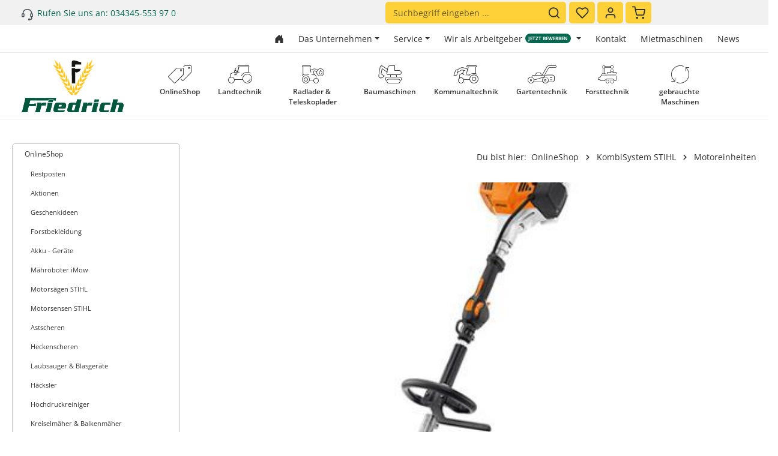

--- FILE ---
content_type: text/html; charset=UTF-8
request_url: https://www.latef.de/onlineshop/kombisystem-stihl/motoreinheiten/
body_size: 38914
content:

<!DOCTYPE html>

<html lang="de-DE"
      itemscope="itemscope"
      itemtype="https://schema.org/WebPage">

                            
    <head>
                                    <meta charset="utf-8">
            
                            <meta name="viewport"
                      content="width=device-width, initial-scale=1, shrink-to-fit=no">
            
                            <meta name="author"
                      content="">
                <meta name="robots"
                      content="index,follow">
                <meta name="revisit-after"
                      content="15 days">
                <meta name="keywords"
                      content="">
                <meta name="description"
                      content="">
            
                                                <meta property="og:url"
                          content="https://www.latef.de/onlineshop/kombisystem-stihl/motoreinheiten/">
                    <meta property="og:type"
                          content="website">
                    <meta property="og:site_name"
                          content="Latef - Onlineshop">
                    <meta property="og:title"
                          content="Motoreinheiten">
                    <meta property="og:description"
                          content="">
                    <meta property="og:image"
                          content="https://www.latef.de/media/dc/1f/32/1732542418/Latef-Logo.svg?ts=1732542418">

                    <meta name="twitter:card"
                          content="summary">
                    <meta name="twitter:site"
                          content="Latef - Onlineshop">
                    <meta name="twitter:title"
                          content="Motoreinheiten">
                    <meta name="twitter:description"
                          content="">
                    <meta name="twitter:image"
                          content="https://www.latef.de/media/dc/1f/32/1732542418/Latef-Logo.svg?ts=1732542418">
                            
                            <meta itemprop="copyrightHolder"
                      content="Latef - Onlineshop">
                <meta itemprop="copyrightYear"
                      content="">
                <meta itemprop="isFamilyFriendly"
                      content="false">
                <meta itemprop="image"
                      content="https://www.latef.de/media/dc/1f/32/1732542418/Latef-Logo.svg?ts=1732542418">
            
                        <meta name="theme-color"
              content="#ffffff">
    
                                                
                    <link rel="shortcut icon"
                  href="https://www.latef.de/media/e1/96/4f/1732542456/favicon.ico?ts=1732542456">
        
                                <link rel="apple-touch-icon"
                  sizes="180x180"
                  href="https://www.latef.de/media/59/51/a5/1732542461/favicon-1.png?ts=1732542461">
                    
                                    <link rel="canonical" href="https://www.latef.de/onlineshop/kombisystem-stihl/motoreinheiten/">
                    
                    <title itemprop="name">Motoreinheiten</title>
        
                                                                                <link rel="stylesheet"
                      href="https://www.latef.de/theme/8eefc343d99e3702a0b7476309c905d9/css/all.css?1760015742">
                                    

                
                
                

    
            <link rel="stylesheet" href="https://www.latef.de/bundles/moorlfoundation/storefront/css/animate.css?1723638952">
    
    
            <style>
            :root {
                --moorl-advanced-search-width: 600px;
            }
        </style>
    
                        <script>
        window.features = {"V6_5_0_0":true,"v6.5.0.0":true,"V6_6_0_0":true,"v6.6.0.0":true,"V6_7_0_0":false,"v6.7.0.0":false,"DISABLE_VUE_COMPAT":false,"disable.vue.compat":false,"ACCESSIBILITY_TWEAKS":false,"accessibility.tweaks":false,"ADMIN_VITE":false,"admin.vite":false};
    </script>
        
                                                    
            <script>
            window.dataLayer = window.dataLayer || [];
            function gtag() { dataLayer.push(arguments); }

            (() => {
                const analyticsStorageEnabled = document.cookie.split(';').some((item) => item.trim().includes('google-analytics-enabled=1'));
                const adsEnabled = document.cookie.split(';').some((item) => item.trim().includes('google-ads-enabled=1'));

                // Always set a default consent for consent mode v2
                gtag('consent', 'default', {
                    'ad_user_data': adsEnabled ? 'granted' : 'denied',
                    'ad_storage': adsEnabled ? 'granted' : 'denied',
                    'ad_personalization': adsEnabled ? 'granted' : 'denied',
                    'analytics_storage': analyticsStorageEnabled ? 'granted' : 'denied'
                });
            })();
        </script>
            

                
                
                            
        
        
                            
                                                                                                        
                                        

            <script>
            window.mediameetsFacebookPixelData = new Map();
        </script>
    
                            
            
                
                                    <script>
                    window.useDefaultCookieConsent = true;
                </script>
                    
                                <script>
                window.activeNavigationId = '0194b6c5483672e3a7bb17f45d63bed1';
                window.router = {
                    'frontend.cart.offcanvas': '/checkout/offcanvas',
                    'frontend.cookie.offcanvas': '/cookie/offcanvas',
                    'frontend.checkout.finish.page': '/checkout/finish',
                    'frontend.checkout.info': '/widgets/checkout/info',
                    'frontend.menu.offcanvas': '/widgets/menu/offcanvas',
                    'frontend.cms.page': '/widgets/cms',
                    'frontend.cms.navigation.page': '/widgets/cms/navigation',
                    'frontend.account.addressbook': '/widgets/account/address-book',
                    'frontend.country.country-data': '/country/country-state-data',
                    'frontend.app-system.generate-token': '/app-system/Placeholder/generate-token',
                    };
                window.salesChannelId = '0194b6c5546a7229a7b173eaf149cb01';
            </script>
        
                                <script>
                
                window.breakpoints = {"xs":0,"sm":576,"md":768,"lg":992,"xl":1200,"xxl":1400};
            </script>
        
                                    <script>
                    window.customerLoggedInState = 0;

                    window.wishlistEnabled = 1;
                </script>
                    
                        
                            <script>
                window.themeAssetsPublicPath = 'https://www.latef.de/theme/0193638a2e05712dbe66ea990ded5bd3/assets/';
            </script>
        
                                                            <script>
                        window.themeJsPublicPath = 'https://www.latef.de/theme/8eefc343d99e3702a0b7476309c905d9/js/';
                    </script>
                                            <script type="text/javascript" src="https://www.latef.de/theme/8eefc343d99e3702a0b7476309c905d9/js/storefront/storefront.js?1760015742" defer></script>
                                            <script type="text/javascript" src="https://www.latef.de/theme/8eefc343d99e3702a0b7476309c905d9/js/swag-pay-pal/swag-pay-pal.js?1760015742" defer></script>
                                            <script type="text/javascript" src="https://www.latef.de/theme/8eefc343d99e3702a0b7476309c905d9/js/loyxx-s-w6-category-tree-teaser/loyxx-s-w6-category-tree-teaser.js?1760015742" defer></script>
                                            <script type="text/javascript" src="https://www.latef.de/theme/8eefc343d99e3702a0b7476309c905d9/js/neno-live-stock/neno-live-stock.js?1760015742" defer></script>
                                            <script type="text/javascript" src="https://www.latef.de/theme/8eefc343d99e3702a0b7476309c905d9/js/moorl-foundation/moorl-foundation.js?1760015742" defer></script>
                                            <script type="text/javascript" src="https://www.latef.de/theme/8eefc343d99e3702a0b7476309c905d9/js/moorl-forms/moorl-forms.js?1760015742" defer></script>
                                            <script type="text/javascript" src="https://www.latef.de/theme/8eefc343d99e3702a0b7476309c905d9/js/mmees-range-slider-pro/mmees-range-slider-pro.js?1760015742" defer></script>
                                            <script type="text/javascript" src="https://www.latef.de/theme/8eefc343d99e3702a0b7476309c905d9/js/swag-analytics/swag-analytics.js?1760015742" defer></script>
                                            <script type="text/javascript" src="https://www.latef.de/theme/8eefc343d99e3702a0b7476309c905d9/js/mediameets-fb-pixel-app/mediameets-fb-pixel-app.js?1760015742" defer></script>
                                            <script type="text/javascript" src="https://www.latef.de/theme/8eefc343d99e3702a0b7476309c905d9/js/dupp-theme-core/dupp-theme-core.js?1760015742" defer></script>
                                            <script type="text/javascript" src="https://www.latef.de/theme/8eefc343d99e3702a0b7476309c905d9/js/dupp-theme-custom/dupp-theme-custom.js?1760015742" defer></script>
                                                        

    
    
        </head>

    <body class="is-ctl-navigation is-act-index has-product-actions has-pw-toggle has-lbl-floating is-cms is-lo-full-width-boxed is-tb-default is-srch-default is-mn-offcanvas-md">

            <div class="skip-to-content bg-primary-subtle text-primary-emphasis visually-hidden-focusable overflow-hidden">
            <div class="container d-flex justify-content-center">
                <a href="#content-main" class="skip-to-content-link d-inline-flex text-decoration-underline m-1 p-2 fw-bold gap-2">
                    Zum Hauptinhalt springen
                </a>
            </div>
        </div>
    
        
                <noscript class="noscript-main">
                
    <div role="alert"
                  class="alert alert-info alert-has-icon">
                                                                        
                                                                                                                                                                                    
                                    
                <span class="icon icon-info">
                        <svg xmlns="http://www.w3.org/2000/svg" xmlns:xlink="http://www.w3.org/1999/xlink" width="24" height="24" viewBox="0 0 24 24"><defs><path d="M12 7c.5523 0 1 .4477 1 1s-.4477 1-1 1-1-.4477-1-1 .4477-1 1-1zm1 9c0 .5523-.4477 1-1 1s-1-.4477-1-1v-5c0-.5523.4477-1 1-1s1 .4477 1 1v5zm11-4c0 6.6274-5.3726 12-12 12S0 18.6274 0 12 5.3726 0 12 0s12 5.3726 12 12zM12 2C6.4772 2 2 6.4772 2 12s4.4772 10 10 10 10-4.4772 10-10S17.5228 2 12 2z" id="icons-default-info" /></defs><use xlink:href="#icons-default-info" fill="#758CA3" fill-rule="evenodd" /></svg>
        </span>
    
    
                                                        
                                    
                    <div class="alert-content-container">
                                                    
                                                        <div class="alert-content">                                                    Um unseren Shop in vollem Umfang nutzen zu können, empfehlen wir Ihnen Javascript in Ihrem Browser zu aktivieren.
                                                                </div>                
                                                                </div>
            </div>
            </noscript>
        

                
    <div class="page-wrapper">

                                                                                                                                                                                                                                                                                                                                                                                            
                                                                            
                                        
                                
                                
                                
                
                                                                                
                                                                                    
                                                    
                
                
                
                
                                                                    
                                                                                    
                                                                                                    
                                
                    
                <header
                    class="header-main header-sticky-offset header-pos-relative header-single-line header-multi-line-mobile header-logo-left"
                    data-core-sticky-header="true"
                    data-core-sticky-header-options="{&quot;viewports&quot;:[&quot;XS&quot;],&quot;scrollOffset&quot;:&quot;999999999999&quot;,&quot;autoHide&quot;:false}"
                                            data-core-header-tooltips="true"
                        data-core-header-tooltips-options="{&quot;tooltipPlacement&quot;:&quot;left&quot;}"
                                    >
                    <div class="header-inner">
                                                                                                                        
                                                <div class="collapse show"
                     id="topBarCollapse">
                        
        
                        
                
    
                
    <div class="top-bar d-none d-lg-flex">
        <div class="container">
                                                            <nav class="top-bar-nav" aria-label="header.topBarAriaLabel">
                            <div class="top-bar-nav-item">
        <div class="d-flex align-items-center">
                                                                                                                                            
                                    
                <span class="icon icon-headset icon-sm">
                        <svg xmlns="http://www.w3.org/2000/svg" xmlns:xlink="http://www.w3.org/1999/xlink" width="24" height="24" viewBox="0 0 24 24"><defs><path d="M2 11v4h2v-4H2zm20-2c1.1046 0 2 .8954 2 2v4c0 1.1046-.8954 2-2 2v3c0 1.6569-1.3431 3-3 3h-1c0 .5523-.4477 1-1 1h-2c-.5523 0-1-.4477-1-1v-2c0-.5523.4477-1 1-1h2c.5523 0 1 .4477 1 1h1c.5523 0 1-.4477 1-1v-3c-1.1046 0-2-.8954-2-2v-4c0-1.1046.8954-2 2-2 0-3.866-3.134-7-7-7h-2C7.134 2 4 5.134 4 9c1.1046 0 2 .8954 2 2v4c0 1.1046-.8954 2-2 2H2c-1.1046 0-2-.8954-2-2v-4c0-1.1046.8954-2 2-2 0-4.9706 4.0294-9 9-9h2c4.9706 0 9 4.0294 9 9zm-2 2v4h2v-4h-2z" id="icons-default-headset" /></defs><use xlink:href="#icons-default-headset" fill="#758CA3" fill-rule="evenodd" /></svg>
        </span>
    
    
                <a href="tel:+491234567"> <span>Rufen Sie uns an: 034345-553 97 0</span></a>
        </div>
    </div>

                                                                            
                                                    <div class="top-bar-nav-item top-bar-navigation-group d-none d-lg-flex">
                                                                                                                                                                
                                        
                                                                                                                                
                                                                        
                                            <div class="top-bar-search">
            <div class="header-search-col col-12 col-sm order-4 order-sm-2 ms-auto">
                
                
    <div class="collapse"
         id="searchCollapse">
        <div class="header-search">
                            <form action="/search"
                      method="get"
                      data-search-widget="true"
                      data-search-widget-options="{&quot;searchWidgetMinChars&quot;:2}"
                      data-url="/suggest?search="
                      class="header-search-form">
                            <div class="input-group has-validation">
                                        <input type="search"
                                       name="search"
                                       class="form-control header-search-input"
                                       autocomplete="off"
                                       autocapitalize="off"
                                       placeholder="Suchbegriff eingeben ..."
                                       aria-label="Suchbegriff eingeben ..."
                                       value=""
                                >
                            

                            <button class="btn header-close-btn js-search-close-btn d-none"
                    type="button"
                    aria-label="header.searchCloseButton">
                <span class="header-close-icon">
                                                                                                                                                    
                                                
                <span class="icon icon-x">
                        <svg xmlns="http://www.w3.org/2000/svg" xmlns:xlink="http://www.w3.org/1999/xlink" version="1.1" width="32" height="32" viewBox="0 0 32 32"><defs><path d="M17.867 16.667l7.067-7.067c0.533-0.533 0.533-1.333 0-1.867s-1.333-0.533-1.867 0l-7.067 7.067-7.067-7.067c-0.533-0.533-1.333-0.533-1.867 0s-0.533 1.333 0 1.867l7.067 7.067-7.067 7.067c-0.533 0.533-0.533 1.333 0 1.867 0.267 0.267 0.533 0.4 0.933 0.4s0.667-0.133 0.933-0.4l7.067-7.067 7.067 7.067c0.267 0.267 0.667 0.4 0.933 0.4s0.667-0.133 0.933-0.4c0.533-0.533 0.533-1.333 0-1.867l-7.067-7.067z" id="icons-feather-x" /></defs><use xlink:href="#icons-feather-x" fill-rule="evenodd" /></svg>
        </span>
    
    
                    </span>
            </button>
        
                                        <button type="submit"
                                        class="btn header-search-btn"
                                        aria-label="Suchen">
                                    <span class="header-search-icon">
                                                                                                                                                                        
                                                
                <span class="icon icon-search">
                        <svg xmlns="http://www.w3.org/2000/svg" xmlns:xlink="http://www.w3.org/1999/xlink" version="1.1" width="32" height="32" viewBox="0 0 32 32"><defs><path d="M28.933 27.733l-4.933-4.933c1.6-2 2.667-4.667 2.667-7.467 0-6.667-5.333-12-12-12s-12 5.333-12 12c0 6.667 5.333 12 12 12 2.8 0 5.467-0.933 7.467-2.667l4.933 4.933c0.267 0.267 0.667 0.4 0.933 0.4s0.667-0.133 0.933-0.4c0.533-0.533 0.533-1.333 0-1.867zM5.333 15.333c0-5.2 4.133-9.333 9.333-9.333s9.333 4.133 9.333 9.333c0 2.533-1.067 4.933-2.667 6.533 0 0 0 0 0 0s0 0 0 0c-1.733 1.733-4 2.667-6.533 2.667-5.333 0.133-9.467-4-9.467-9.2z" id="icons-feather-search" /></defs><use xlink:href="#icons-feather-search" fill-rule="evenodd" /></svg>
        </span>
    
    
                                        </span>
                                </button>
                            
    </div>
                </form>
                    </div>
    </div>
            </div>
        </div>
    
            <div class="header-actions-col col-auto order-3 order-md-4 ms-auto ms-sm-0">
            <div class="row gx-1 justify-content-end">
                                                    <div class="col-auto d-sm-none">
                        <div class="search-toggle"
                             data-core-tooltip-title="Suchen">
                            <button class="btn header-actions-btn search-toggle-btn js-search-toggle-btn collapsed"
                                    type="button"
                                                                            data-bs-toggle="collapse"
                                        data-bs-target="#searchCollapse"
                                        aria-expanded="false"
                                        aria-controls="searchCollapse"
                                                                        aria-label="Suchen">
                                                                                                                                                                
                                                
                <span class="icon icon-search">
                        <svg xmlns="http://www.w3.org/2000/svg" xmlns:xlink="http://www.w3.org/1999/xlink" version="1.1" width="32" height="32" viewBox="0 0 32 32"><use xlink:href="#icons-feather-search" fill-rule="evenodd" /></svg>
        </span>
    
    
                                                                                                                                                                    
                                                
                <span class="icon icon-x icon-search-close d-none">
                        <svg xmlns="http://www.w3.org/2000/svg" xmlns:xlink="http://www.w3.org/1999/xlink" version="1.1" width="32" height="32" viewBox="0 0 32 32"><use xlink:href="#icons-feather-x" fill-rule="evenodd" /></svg>
        </span>
    
    
                                </button>
                        </div>
                    </div>
                
                                                                                <div class="col-auto">
                            <div class="header-wishlist"
                                 data-core-tooltip-title="Merkzettel">
                                <a class="btn header-wishlist-btn header-actions-btn"
                                   href="/wishlist"
                                   title="Merkzettel"
                                   aria-label="Merkzettel">
                                        
            <span class="header-wishlist-icon">
                                                                                                                                            
                                                
                <span class="icon icon-heart">
                        <svg xmlns="http://www.w3.org/2000/svg" xmlns:xlink="http://www.w3.org/1999/xlink" version="1.1" width="32" height="32" viewBox="0 0 32 32"><defs><path d="M28.667 5.867v0c-1.6-1.6-3.733-2.533-6-2.533v0c-2.267 0-4.533 0.933-6.133 2.533 0 0 0 0 0 0l-0.533 0.533-0.533-0.533c-1.6-1.6-3.733-2.533-6.133-2.533-2.267 0-4.4 0.933-6 2.533s-2.667 3.867-2.667 6.133 0.933 4.533 2.533 6.133l11.733 11.733c0.267 0.267 0.533 0.4 0.933 0.4s0.667-0.133 0.933-0.4l11.733-11.733c3.6-3.333 3.6-8.933 0.133-12.267zM26.8 16.267l-10.8 10.8-10.8-10.8c-2.4-2.4-2.4-6.133 0-8.533 1.067-1.2 2.667-1.733 4.133-1.733 1.6 0 3.067 0.533 4.267 1.733l1.467 1.467c0.533 0.533 1.333 0.533 1.867 0l1.333-1.467c0 0 0 0 0 0 1.2-1.067 2.667-1.733 4.4-1.733 0 0 0 0 0 0 1.6 0 3.067 0.667 4.267 1.733v0c1.067 1.2 1.733 2.667 1.733 4.267s-0.667 3.067-1.867 4.267z" id="icons-feather-heart" /></defs><use xlink:href="#icons-feather-heart" fill-rule="evenodd" /></svg>
        </span>
    
    
            </span>
    
    
    
        <span class="badge header-wishlist-badge"
          id="wishlist-basket"
          data-wishlist-storage="true"
          data-wishlist-storage-options="{&quot;listPath&quot;:&quot;\/wishlist\/list&quot;,&quot;mergePath&quot;:&quot;\/wishlist\/merge&quot;,&quot;pageletPath&quot;:&quot;\/wishlist\/merge\/pagelet&quot;}"
          data-wishlist-widget="true"
          data-wishlist-widget-options="{&quot;showCounter&quot;:true}"
    ></span>
                                </a>
                            </div>
                        </div>
                                    
                                                    <div class="col-auto">
                        <div class="account-menu"
                             data-core-tooltip-title="Ihr Konto">
                                <div class="dropdown">
            <button class="btn account-menu-btn header-actions-btn"
            type="button"
            id="accountWidget"
            data-account-menu="true"
            data-bs-toggle="dropdown"
            aria-haspopup="true"
            aria-expanded="false"
            aria-label="Ihr Konto"
            title="Ihr Konto">
                                                                                                                                        
                                                
                <span class="icon icon-avatar">
                        <svg xmlns="http://www.w3.org/2000/svg" xmlns:xlink="http://www.w3.org/1999/xlink" version="1.1" width="32" height="32" viewBox="0 0 32 32"><defs><path d="M21.333 19.333h-10.667c-3.733 0-6.667 2.933-6.667 6.667v2.667c0 0.8 0.533 1.333 1.333 1.333s1.333-0.533 1.333-1.333v-2.667c0-2.267 1.733-4 4-4h10.667c2.267 0 4 1.733 4 4v2.667c0 0.8 0.533 1.333 1.333 1.333s1.333-0.533 1.333-1.333v-2.667c0-3.733-2.933-6.667-6.667-6.667zM16 16.667c3.733 0 6.667-2.933 6.667-6.667s-2.933-6.667-6.667-6.667-6.667 2.933-6.667 6.667 2.933 6.667 6.667 6.667zM16 6c2.267 0 4 1.733 4 4s-1.733 4-4 4-4-1.733-4-4 1.733-4 4-4z" id="icons-feather-avatar" /></defs><use xlink:href="#icons-feather-avatar" fill-rule="evenodd" /></svg>
        </span>
    
    
    
                    </button>

                <div class="dropdown-menu dropdown-menu-end account-menu-dropdown shadow js-account-menu-dropdown"
         aria-labelledby="accountWidget">
        

        
            <div class="offcanvas-header">
                <button class="btn offcanvas-close js-offcanvas-close stretched-link" aria-label="Menü schließen">
                                                                                                                                                            
                                                
                <span class="icon icon-x icon-md">
                        <svg xmlns="http://www.w3.org/2000/svg" xmlns:xlink="http://www.w3.org/1999/xlink" version="1.1" width="32" height="32" viewBox="0 0 32 32"><use xlink:href="#icons-feather-x" fill-rule="evenodd" /></svg>
        </span>
    
    
                </button>        <span class="offcanvas-title" aria-label="Ihr Konto">
        Ihr Konto
    </span>
        </div>
    
            <div class="offcanvas-body">
                <div class="account-menu">
        
                                    <div class="account-menu-login">
                                            <a href="/account/login"
                           title="Anmelden"
                           class="btn btn-primary account-menu-login-button">
                            Anmelden
                        </a>
                    
                                            <div class="account-menu-register">
                            oder <a href="/account/login"
                                                                            title="Registrieren">registrieren</a>
                        </div>
                                    </div>
                    
                    <div class="account-menu-links">
                    <div class="header-account-menu">
        <div class="card account-menu-inner">
                                        
                                                <div class="list-group list-group-flush account-aside-list-group">
                                                                                    <a href="/account"
                                   title="Übersicht"
                                   class="list-group-item list-group-item-action account-aside-item">
                                    Übersicht
                                </a>
                            
                                                            <a href="/account/profile"
                                   title="Persönliches Profil"
                                   class="list-group-item list-group-item-action account-aside-item">
                                    Persönliches Profil
                                </a>
                            
                                                            <a href="/account/address"
                                   title="Adressen"
                                   class="list-group-item list-group-item-action account-aside-item">
                                    Adressen
                                </a>
                            
                                                                                                                        <a href="/account/payment"
                                   title="Zahlungsarten"
                                   class="list-group-item list-group-item-action account-aside-item">
                                    Zahlungsarten
                                </a>
                                                            
                                                            <a href="/account/order"
                                   title="Bestellungen"
                                   class="list-group-item list-group-item-action account-aside-item">
                                    Bestellungen
                                </a>
                                                                        </div>
                            
                                                </div>
    </div>
            </div>
            </div>
        </div>
        </div>
    </div>
                        </div>
                    </div>
                
                                                    <div class="col-auto">
                        <div
                                class="header-cart"
                                data-off-canvas-cart="true"
                                data-core-tooltip-title="Warenkorb"
                                >
                            <a class="btn header-cart-btn header-actions-btn"
                               href="/checkout/cart"
                               data-cart-widget="true"
                               title="Warenkorb"
                               aria-label="Warenkorb">
                                    <span class="header-cart-icon">
                                                                                                                                        
                                                
                <span class="icon icon-bag">
                        <svg xmlns="http://www.w3.org/2000/svg" xmlns:xlink="http://www.w3.org/1999/xlink" version="1.1" width="32" height="32" viewBox="0 0 32 32"><defs><path d="M14.667 28.667c0 1.473-1.194 2.667-2.667 2.667s-2.667-1.194-2.667-2.667c0-1.473 1.194-2.667 2.667-2.667s2.667 1.194 2.667 2.667zM29.333 28.667c0 1.473-1.194 2.667-2.667 2.667s-2.667-1.194-2.667-2.667c0-1.473 1.194-2.667 2.667-2.667s2.667 1.194 2.667 2.667zM31.733 7.867c-0.267-0.4-0.667-0.533-1.067-0.533h-21.6l-1.067-5.6c-0.133-0.667-0.667-1.067-1.333-1.067h-5.333c-0.8 0-1.333 0.533-1.333 1.333s0.533 1.333 1.333 1.333h4.267l1.067 5.6c0 0 0 0.133 0 0.133l2.267 11.067c0.4 1.867 2 3.2 3.867 3.2 0 0 0 0 0.133 0h12.933c2 0 3.6-1.333 4-3.2l2.133-11.2c0-0.4 0-0.8-0.267-1.067zM27.2 19.6c-0.133 0.667-0.667 1.067-1.333 1.067h-12.933c-0.667 0-1.2-0.4-1.333-1.067l-2-9.6h19.467l-1.867 9.6z" id="icons-feather-bag" /></defs><use xlink:href="#icons-feather-bag" fill-rule="evenodd" /></svg>
        </span>
    
    
        </span>
        <span class="header-cart-total d-none d-sm-inline-block ms-sm-2">
                0,00 €*
    </span>
                            </a>
                        </div>
                    </div>
                
                                                                                                                                                                                
                    
                                                </div>
        </div>
    
                                                                            
                                                                                
    
                                                                        

                                                                                                                                </div>
                                            </nav>
                                    </div>
    </div>
                </div>
                        

            <div class="nav-header large-service-navigation">
            <div class="container py-2 d-flex justify-content-end">
                <a class="btn top-bar-nav-btn"
                   href="/"
                   aria-label="Zur Startseite gehen">
                    <svg xmlns="http://www.w3.org/2000/svg" width="16" height="16" fill="currentColor" class="bi bi-house-door-fill" viewBox="0 0 16 16">
                        <path d="M6.5 14.5v-3.505c0-.245.25-.495.5-.495h2c.25 0 .5.25.5.5v3.5a.5.5 0 0 0 .5.5h4a.5.5 0 0 0 .5-.5v-7a.5.5 0 0 0-.146-.354L13 5.793V2.5a.5.5 0 0 0-.5-.5h-1a.5.5 0 0 0-.5.5v1.293L8.354 1.146a.5.5 0 0 0-.708 0l-6 6A.5.5 0 0 0 1.5 7.5v7a.5.5 0 0 0 .5.5h4a.5.5 0 0 0 .5-.5"/>
                    </svg>
                </a>
                                                        <div class="service-menu dropdown">
                        <a class="btn dropdown-toggle top-bar-nav-btn"
                                href="https://www.latef.de/Shop-Service/Grosse-Servicenavigation/Das-Unternehmen/"
                                                                                                    data-bs-toggle="dropdown"
                                    aria-haspopup="true"
                                    aria-expanded="false"
                                                                aria-label="Das Unternehmen">
                            Das Unternehmen

                                                    </a>

                                                    <ul class="service-menu-list dropdown-menu dropdown-menu-right shadow"
                                aria-label="zentheme.header.serviceNavigationTriggerAriaLabel"
                            >
                                                                    <li class="service-menu-list-item">
                                        <a class="service-menu-link dropdown-item"
                                           href="https://www.latef.de/Shop-Service/Grosse-Servicenavigation/Das-Unternehmen/Geschaeftszeiten/"
                                                                                           title="Geschäftszeiten">
                                            Geschäftszeiten
                                        </a>
                                    </li>
                                                                    <li class="service-menu-list-item">
                                        <a class="service-menu-link dropdown-item"
                                           href="https://www.latef.de/Shop-Service/Grosse-Servicenavigation/Das-Unternehmen/Historie/"
                                                                                           title="Historie">
                                            Historie
                                        </a>
                                    </li>
                                                                    <li class="service-menu-list-item">
                                        <a class="service-menu-link dropdown-item"
                                           href="https://www.latef.de/Shop-Service/Grosse-Servicenavigation/Das-Unternehmen/AGB-s/"
                                                                                           title="AGB&#039;s">
                                            AGB&#039;s
                                        </a>
                                    </li>
                                                                    <li class="service-menu-list-item">
                                        <a class="service-menu-link dropdown-item"
                                           href="https://www.latef.de/Shop-Service/Grosse-Servicenavigation/Das-Unternehmen/Wir-ueber-uns/"
                                                                                           title="Wir über uns">
                                            Wir über uns
                                        </a>
                                    </li>
                                                                    <li class="service-menu-list-item">
                                        <a class="service-menu-link dropdown-item"
                                           href="https://www.latef.de/Shop-Service/Grosse-Servicenavigation/Das-Unternehmen/Impressum/"
                                                                                           title="Impressum">
                                            Impressum
                                        </a>
                                    </li>
                                                                    <li class="service-menu-list-item">
                                        <a class="service-menu-link dropdown-item"
                                           href="https://www.latef.de/Shop-Service/Grosse-Servicenavigation/Das-Unternehmen/Standorte/"
                                                                                           title="Standorte">
                                            Standorte
                                        </a>
                                    </li>
                                                            </ul>
                                            </div>
                                                        <div class="service-menu dropdown">
                        <a class="btn dropdown-toggle top-bar-nav-btn"
                                href="https://www.latef.de/Shop-Service/Grosse-Servicenavigation/Service/"
                                                                                                    data-bs-toggle="dropdown"
                                    aria-haspopup="true"
                                    aria-expanded="false"
                                                                aria-label="Service">
                            Service

                                                    </a>

                                                    <ul class="service-menu-list dropdown-menu dropdown-menu-right shadow"
                                aria-label="zentheme.header.serviceNavigationTriggerAriaLabel"
                            >
                                                                    <li class="service-menu-list-item">
                                        <a class="service-menu-link dropdown-item"
                                           href="https://www.latef.de/Shop-Service/Grosse-Servicenavigation/Service/Downloads/"
                                                                                           title="Downloads">
                                            Downloads
                                        </a>
                                    </li>
                                                                    <li class="service-menu-list-item">
                                        <a class="service-menu-link dropdown-item"
                                           href="https://www.latef.de/Shop-Service/Grosse-Servicenavigation/Service/Finanzierung/"
                                                                                           title="Finanzierung">
                                            Finanzierung
                                        </a>
                                    </li>
                                                                    <li class="service-menu-list-item">
                                        <a class="service-menu-link dropdown-item"
                                           href="https://www.latef.de/Shop-Service/Grosse-Servicenavigation/Service/Mietmaschinen/"
                                                                                           title="Mietmaschinen">
                                            Mietmaschinen
                                        </a>
                                    </li>
                                                                    <li class="service-menu-list-item">
                                        <a class="service-menu-link dropdown-item"
                                           href="https://www.latef.de/Shop-Service/Grosse-Servicenavigation/Service/Schulungen/"
                                                                                           title="Schulungen">
                                            Schulungen
                                        </a>
                                    </li>
                                                                    <li class="service-menu-list-item">
                                        <a class="service-menu-link dropdown-item"
                                           href="https://www.latef.de/Shop-Service/Grosse-Servicenavigation/Service/Werkstatt/"
                                                                                           title="Werkstatt">
                                            Werkstatt
                                        </a>
                                    </li>
                                                                    <li class="service-menu-list-item">
                                        <a class="service-menu-link dropdown-item"
                                           href="https://www.latef.de/Shop-Service/Grosse-Servicenavigation/Service/Messen-Veranstaltungen/"
                                                                                           title="Messen/ Veranstaltungen">
                                            Messen/ Veranstaltungen
                                        </a>
                                    </li>
                                                            </ul>
                                            </div>
                                                        <div class="service-menu dropdown">
                        <a class="btn dropdown-toggle top-bar-nav-btn"
                                href="https://www.latef.de/Shop-Service/Grosse-Servicenavigation/Wir-als-Arbeitgeber/"
                                                                                                    data-bs-toggle="dropdown"
                                    aria-haspopup="true"
                                    aria-expanded="false"
                                                                aria-label="Wir als Arbeitgeber">
                            Wir als Arbeitgeber

                                                                                            
                                <span class="badge navigation-badge" style="color:#fff; background:#00684E;">
                                    Jetzt bewerben
                                </span>
                                                    </a>

                                                    <ul class="service-menu-list dropdown-menu dropdown-menu-right shadow"
                                aria-label="zentheme.header.serviceNavigationTriggerAriaLabel"
                            >
                                                                    <li class="service-menu-list-item">
                                        <a class="service-menu-link dropdown-item"
                                           href="https://latef-jobs.de/wir-als-arbeitgeber/"
                                                                                                    target="_blank"
                                                                                           title="Dein Arbeitgeber">
                                            Dein Arbeitgeber
                                        </a>
                                    </li>
                                                                    <li class="service-menu-list-item">
                                        <a class="service-menu-link dropdown-item"
                                           href="https://latef-jobs.de/jobs/"
                                                                                                    target="_blank"
                                                                                           title="aktuelle Stellenausschreibungen">
                                            aktuelle Stellenausschreibungen
                                        </a>
                                    </li>
                                                                    <li class="service-menu-list-item">
                                        <a class="service-menu-link dropdown-item"
                                           href="https://latef-jobs.de/auszeichnungen/"
                                                                                                    target="_blank"
                                                                                           title="Auszeichnungen">
                                            Auszeichnungen
                                        </a>
                                    </li>
                                                                    <li class="service-menu-list-item">
                                        <a class="service-menu-link dropdown-item"
                                           href="https://latef-jobs.de/bewerben/"
                                                                                                    target="_blank"
                                                                                           title="Jetzt Bewerben">
                                            Jetzt Bewerben
                                        </a>
                                    </li>
                                                            </ul>
                                            </div>
                                                        <div class="service-menu dropdown">
                        <a class="btn top-bar-nav-btn"
                                href="https://www.latef.de/Shop-Service/Grosse-Servicenavigation/Kontakt/"
                                                                                                aria-label="Kontakt">
                            Kontakt

                                                    </a>

                                            </div>
                                                        <div class="service-menu dropdown">
                        <a class="btn top-bar-nav-btn"
                                href="https://www.latef.de/Shop-Service/Grosse-Servicenavigation/Mietmaschinen/"
                                                                                                aria-label="Mietmaschinen">
                            Mietmaschinen

                                                    </a>

                                            </div>
                                                        <div class="service-menu dropdown">
                        <a class="btn top-bar-nav-btn"
                                href="https://www.facebook.com/LaTeFGmbH/"
                                                                                                aria-label="News">
                            News

                                                    </a>

                                            </div>
                            </div>
        </div>
    
                <div class="nav-header bg-opacity-100">
            <div class="container">
                <div class="header-row row gx-1 align-items-center ">
                                                                <div class="header-logo-col col-12 col-md-auto order-1">
                                <div class="header-logo-main">
                    <a class="header-logo-main-link"
               href="/"
               title="Zur Startseite gehen">
                            
            
            
            
            
            
            
            
            
                        <picture class="header-logo-picture">
                                                                            
                                                                            
                                                                                    <img src="https://www.latef.de/media/dc/1f/32/1732542418/Latef-Logo.svg?ts=1732542418"
                                     alt="Zur Startseite gehen"
                                     class="img-fluid header-logo-main-img">
                                                                        </picture>
                
            </a>
            </div>
                        </div>
                    
                                                                        <div class="header-nav-col nav-main d-none d-lg-flex flex-grow-2 col-lg order-lg-2 bg-opacity-100">
                                                                                        
                 
    <div class="main-navigation"
         id="mainNavigation"
                    data-flyout-menu="true"
                    >
                            <div class="container">
                                                    
                                    <nav class="nav main-navigation-menu"
                        itemscope="itemscope"
                        itemtype="http://schema.org/SiteNavigationElement">
                        
                            
                                                    
                                                                                            
                                    
    
                    
                    <a class="nav-link main-navigation-link theme-icon--pricetags nav-item-0194b6c545f572e2a6330779765acdf4  active"
           href="https://www.latef.de/onlineshop/"
           itemprop="url"
                                                                                data-flyout-menu-trigger="0194b6c545f572e2a6330779765acdf4"
                                                    >

                        <div class="main-navigation-link-text has-children" data-hover="OnlineShop">
                <span class="main-navigation-link-name" data-hover="OnlineShop" itemprop="name">OnlineShop</span>

                                                                                    
                
                                                                                        
                            </div>
        </a>
    
                    
                                                                                                    
                                    
    
                    
                    <a class="nav-link main-navigation-link theme-icon--landtechnik nav-item-0194b6c545f673a69129f99a366818ed "
           href="https://www.latef.de/landtechnik/"
           itemprop="url"
                                                                                data-flyout-menu-trigger="0194b6c545f673a69129f99a366818ed"
                                                    >

                        <div class="main-navigation-link-text has-children" data-hover="Landtechnik">
                <span class="main-navigation-link-name" data-hover="Landtechnik" itemprop="name">Landtechnik</span>

                                                                                    
                
                                                                                        
                            </div>
        </a>
    
                    
                                                                                                    
                                    
    
                    
                    <a class="nav-link main-navigation-link theme-icon--hoflader nav-item-0194b6c545f771609ab7b98d3211cc4d "
           href="https://www.latef.de/radlader-teleskoplader/"
           itemprop="url"
                                                                                data-flyout-menu-trigger="0194b6c545f771609ab7b98d3211cc4d"
                                                    >

                        <div class="main-navigation-link-text has-children" data-hover="Radlader &amp; Teleskoplader">
                <span class="main-navigation-link-name" data-hover="Radlader &amp; Teleskoplader" itemprop="name">Radlader &amp; Teleskoplader</span>

                                                                                    
                
                                                                                        
                            </div>
        </a>
    
                    
                                                                                                    
                                    
    
                    
                    <a class="nav-link main-navigation-link theme-icon--baumaschinen nav-item-0194b6c545f771609ab7b98d33148e72 "
           href="https://www.latef.de/baumaschinen/"
           itemprop="url"
                                                                                data-flyout-menu-trigger="0194b6c545f771609ab7b98d33148e72"
                                                    >

                        <div class="main-navigation-link-text has-children" data-hover="Baumaschinen">
                <span class="main-navigation-link-name" data-hover="Baumaschinen" itemprop="name">Baumaschinen</span>

                                                                                    
                
                                                                                        
                            </div>
        </a>
    
                    
                                                                                                    
                                    
    
                    
                    <a class="nav-link main-navigation-link theme-icon--kommunaltechnik nav-item-0194b6c545f771609ab7b98d340fdc9e "
           href="https://www.latef.de/kommunaltechnik/"
           itemprop="url"
                                                                                data-flyout-menu-trigger="0194b6c545f771609ab7b98d340fdc9e"
                                                    >

                        <div class="main-navigation-link-text has-children" data-hover="Kommunaltechnik">
                <span class="main-navigation-link-name" data-hover="Kommunaltechnik" itemprop="name">Kommunaltechnik</span>

                                                                                    
                
                                                                                        
                            </div>
        </a>
    
                    
                                                                                                    
                                    
    
                    
                    <a class="nav-link main-navigation-link theme-icon--gartentechnik nav-item-0194b6c545f771609ab7b98d357c9660 "
           href="https://www.latef.de/gartentechnik/"
           itemprop="url"
                                                                                data-flyout-menu-trigger="0194b6c545f771609ab7b98d357c9660"
                                                    >

                        <div class="main-navigation-link-text has-children" data-hover="Gartentechnik">
                <span class="main-navigation-link-name" data-hover="Gartentechnik" itemprop="name">Gartentechnik</span>

                                                                                    
                
                                                                                        
                            </div>
        </a>
    
                    
                                                                                                    
                                    
    
                    
                    <a class="nav-link main-navigation-link theme-icon--forsttechnik nav-item-0194b6c545f870418c25c6a49b194920 "
           href="https://www.latef.de/forsttechnik/"
           itemprop="url"
                                                                                data-flyout-menu-trigger="0194b6c545f870418c25c6a49b194920"
                                                    >

                        <div class="main-navigation-link-text has-children" data-hover="Forsttechnik">
                <span class="main-navigation-link-name" data-hover="Forsttechnik" itemprop="name">Forsttechnik</span>

                                                                                    
                
                                                                                        
                            </div>
        </a>
    
                    
                                                                                                    
                                    
    
                    
                    <a class="nav-link main-navigation-link theme-icon--refresh nav-item-0194b6c545f870418c25c6a49bf060d0 "
           href="https://www.latef.de/gebrauchte-maschinen/"
           itemprop="url"
                                >

                        <div class="main-navigation-link-text" data-hover="gebrauchte Maschinen">
                <span class="main-navigation-link-name" data-hover="gebrauchte Maschinen" itemprop="name">gebrauchte Maschinen</span>

                                                                                    
                
                                                                                        
                            </div>
        </a>
    
                    
                                                                                </nav>
                

                                                                </div>
        
                                                                                                                                                                                                                                                                                                                                                                                                                                                                                                                                                            
                                                <div class="navigation-flyouts">
                                                                                                                            
            <div class="navigation-flyout"
             data-flyout-menu-id="0194b6c545f572e2a6330779765acdf4">

                        <div class="navigation-flyout-inner">
                <div class="container">
                                                                        
        
            <div class="row navigation-flyout-content">
                <div class="col">
        <div class="navigation-flyout-categories">
                        
                
        
        
        
                                                                                                                                                                                                                                                                                                                                                                                                                                                                                                                                                                                                                                                                                                                                                                                                                                                                            
        
    <div class="row navigation-flyout-categories is-level-0">
                                            
                                                        
                                
                
                <div class=" navigation-flyout-col">
                                                                                                                            <a class="nav-item nav-link navigation-flyout-link is-level-0"
                                   href="https://www.latef.de/onlineshop/restposten/"
                                   itemprop="url"
                                                                      title="Restposten">

                                                                                                                                                                
                                                                                            
                                    <span itemprop="name">Restposten</span>

                                                                                                            </a>
                                                                        
                                                                                                                                                                    
    
        
        
        
    
        
    <div class="navigation-flyout-categories is-level-1">
            </div>
                                                                                        </div>
                                                        
                                                        
                                
                
                <div class=" navigation-flyout-col">
                                                                                                                            <a class="nav-item nav-link navigation-flyout-link is-level-0"
                                   href="https://www.latef.de/aktionen/"
                                   itemprop="url"
                                                                      title="Aktionen">

                                                                                                                                                                
                                                                                            
                                    <span itemprop="name">Aktionen</span>

                                                                                                            </a>
                                                                        
                                                                                                                                                                    
    
        
        
        
    
        
    <div class="navigation-flyout-categories is-level-1">
            </div>
                                                                                        </div>
                                                        
                                                        
                                
                
                <div class=" navigation-flyout-col">
                                                                                                                            <a class="nav-item nav-link navigation-flyout-link is-level-0"
                                   href="https://www.latef.de/onlineshop/geschenkideen/"
                                   itemprop="url"
                                                                      title="Geschenkideen">

                                                                                                                                                                
                                                                                            
                                    <span itemprop="name">Geschenkideen</span>

                                                                                                            </a>
                                                                        
                                                                                                                                                                    
    
        
        
        
    
        
    <div class="navigation-flyout-categories is-level-1">
            </div>
                                                                                        </div>
                                                        
                                                        
                                
                
                <div class=" navigation-flyout-col">
                                                                                                                            <a class="nav-item nav-link navigation-flyout-link is-level-0"
                                   href="https://www.latef.de/onlineshop/forstbekleidung/"
                                   itemprop="url"
                                                                      title="Forstbekleidung">

                                                                                                                                                                
                                                                                            
                                    <span itemprop="name">Forstbekleidung</span>

                                                                                                            </a>
                                                                        
                                                                                                                                                                    
    
        
        
        
    
        
    <div class="navigation-flyout-categories is-level-1">
            </div>
                                                                                        </div>
                                                        
                                                        
                                
                
                <div class=" navigation-flyout-col">
                                                                                                                            <a class="nav-item nav-link navigation-flyout-link is-level-0"
                                   href="https://www.latef.de/onlineshop/akku-geraete/"
                                   itemprop="url"
                                                                      title="Akku - Geräte">

                                                                                                                                                                
                                                                                            
                                    <span itemprop="name">Akku - Geräte</span>

                                                                                                            </a>
                                                                        
                                                                                                                                                                    
    
        
        
        
                                                                                                                    
        
    <div class="navigation-flyout-categories is-level-1">
                                            
                                                        
                                
                
                <div class="navigation-flyout-col">
                                                                                                                            <a class="nav-item nav-link navigation-flyout-link is-level-1"
                                   href="https://www.latef.de/onlineshop/akku-geraete/stihl-as-ai-linie/"
                                   itemprop="url"
                                                                      title="STIHL AS + AI-Linie">

                                                                                                                                                                
                                                                                            
                                    <span itemprop="name">STIHL AS + AI-Linie</span>

                                                                                                            </a>
                                                                        
                                                                                                                                                            </div>
                                                        
                                                        
                                
                
                <div class="navigation-flyout-col">
                                                                                                                            <a class="nav-item nav-link navigation-flyout-link is-level-1"
                                   href="https://www.latef.de/onlineshop/akku-geraete/stihl-compact-ak-system/"
                                   itemprop="url"
                                                                      title="STIHL COMPACT (AK - System)">

                                                                                                                                                                
                                                                                            
                                    <span itemprop="name">STIHL COMPACT (AK - System)</span>

                                                                                                            </a>
                                                                        
                                                                                                                                                            </div>
                                                        
                                                        
                                
                
                <div class="navigation-flyout-col">
                                                                                                                            <a class="nav-item nav-link navigation-flyout-link is-level-1"
                                   href="https://www.latef.de/onlineshop/akku-geraete/stihl-profi-system-ap-system/"
                                   itemprop="url"
                                                                      title="STIHL PROFI-System (AP-System)">

                                                                                                                                                                
                                                                                            
                                    <span itemprop="name">STIHL PROFI-System (AP-System)</span>

                                                                                                            </a>
                                                                        
                                                                                                                                                            </div>
                                                        
                                                        
                                
                
                <div class="navigation-flyout-col">
                                                                                                                            <a class="nav-item nav-link navigation-flyout-link is-level-1"
                                   href="https://www.latef.de/onlineshop/akku-geraete/stiga-48-v-akku-system/"
                                   itemprop="url"
                                                                      title="STIGA 48 V Akku System">

                                                                                                                                                                
                                                                                            
                                    <span itemprop="name">STIGA 48 V Akku System</span>

                                                                                                            </a>
                                                                        
                                                                                                                                                            </div>
                        </div>
                                                                                        </div>
                                                        
                                                        
                                
                
                <div class=" navigation-flyout-col">
                                                                                                                            <a class="nav-item nav-link navigation-flyout-link is-level-0"
                                   href="https://www.latef.de/onlineshop/maehroboter-imow/"
                                   itemprop="url"
                                                                      title="Mähroboter iMow">

                                                                                                                                                                
                                                                                            
                                    <span itemprop="name">Mähroboter iMow</span>

                                                                                                            </a>
                                                                        
                                                                                                                                                                    
    
        
        
        
    
        
    <div class="navigation-flyout-categories is-level-1">
            </div>
                                                                                        </div>
                                                        
                                                        
                                
                
                <div class=" navigation-flyout-col">
                                                                                                                            <a class="nav-item nav-link navigation-flyout-link is-level-0"
                                   href="https://www.latef.de/onlineshop/motorsaegen-stihl/"
                                   itemprop="url"
                                                                      title="Motorsägen STIHL">

                                                                                                                                                                
                                                                                            
                                    <span itemprop="name">Motorsägen STIHL</span>

                                                                                                            </a>
                                                                        
                                                                                                                                                                    
    
        
        
        
    
        
    <div class="navigation-flyout-categories is-level-1">
            </div>
                                                                                        </div>
                                                        
                                                        
                                
                
                <div class=" navigation-flyout-col">
                                                                                                                            <a class="nav-item nav-link navigation-flyout-link is-level-0"
                                   href="https://www.latef.de/onlineshop/motorsensen-stihl/"
                                   itemprop="url"
                                                                      title="Motorsensen STIHL">

                                                                                                                                                                
                                                                                            
                                    <span itemprop="name">Motorsensen STIHL</span>

                                                                                                            </a>
                                                                        
                                                                                                                                                                    
    
        
        
        
    
        
    <div class="navigation-flyout-categories is-level-1">
            </div>
                                                                                        </div>
                                                        
                                                        
                                
                
                <div class=" navigation-flyout-col">
                                                                                                                            <a class="nav-item nav-link navigation-flyout-link is-level-0"
                                   href="https://www.latef.de/onlineshop/astscheren/"
                                   itemprop="url"
                                                                      title="Astscheren">

                                                                                                                                                                
                                                                                            
                                    <span itemprop="name">Astscheren</span>

                                                                                                            </a>
                                                                        
                                                                                                                                                                    
    
        
        
        
    
        
    <div class="navigation-flyout-categories is-level-1">
            </div>
                                                                                        </div>
                                                        
                                                        
                                
                
                <div class=" navigation-flyout-col">
                                                                                                                            <a class="nav-item nav-link navigation-flyout-link is-level-0"
                                   href="https://www.latef.de/onlineshop/heckenscheren/"
                                   itemprop="url"
                                                                      title="Heckenscheren">

                                                                                                                                                                
                                                                                            
                                    <span itemprop="name">Heckenscheren</span>

                                                                                                            </a>
                                                                        
                                                                                                                                                                    
    
        
        
        
    
        
    <div class="navigation-flyout-categories is-level-1">
            </div>
                                                                                        </div>
                                                        
                                                        
                                
                
                <div class=" navigation-flyout-col">
                                                                                                                            <a class="nav-item nav-link navigation-flyout-link is-level-0"
                                   href="https://www.latef.de/onlineshop/laubsauger-blasgeraete/"
                                   itemprop="url"
                                                                      title="Laubsauger &amp; Blasgeräte">

                                                                                                                                                                
                                                                                            
                                    <span itemprop="name">Laubsauger &amp; Blasgeräte</span>

                                                                                                            </a>
                                                                        
                                                                                                                                                                    
    
        
        
        
                                
        
    <div class="navigation-flyout-categories is-level-1">
                                            
                                                        
                                
                
                <div class="navigation-flyout-col">
                                                                                                                            <a class="nav-item nav-link navigation-flyout-link is-level-1"
                                   href="https://www.latef.de/onlineshop/laubsauger-blasgeraete/zubehoer/"
                                   itemprop="url"
                                                                      title="Zubehör">

                                                                                                                                                                
                                                                                            
                                    <span itemprop="name">Zubehör</span>

                                                                                                            </a>
                                                                        
                                                                                                                                                            </div>
                        </div>
                                                                                        </div>
                                                        
                                                        
                                
                
                <div class=" navigation-flyout-col">
                                                                                                                            <a class="nav-item nav-link navigation-flyout-link is-level-0"
                                   href="https://www.latef.de/onlineshop/haecksler/"
                                   itemprop="url"
                                                                      title="Häcksler">

                                                                                                                                                                
                                                                                            
                                    <span itemprop="name">Häcksler</span>

                                                                                                            </a>
                                                                        
                                                                                                                                                                    
    
        
        
        
    
        
    <div class="navigation-flyout-categories is-level-1">
            </div>
                                                                                        </div>
                                                        
                                                        
                                
                
                <div class=" navigation-flyout-col">
                                                                                                                            <a class="nav-item nav-link navigation-flyout-link is-level-0"
                                   href="https://www.latef.de/onlineshop/hochdruckreiniger/"
                                   itemprop="url"
                                                                      title="Hochdruckreiniger">

                                                                                                                                                                
                                                                                            
                                    <span itemprop="name">Hochdruckreiniger</span>

                                                                                                            </a>
                                                                        
                                                                                                                                                                    
    
        
        
        
    
        
    <div class="navigation-flyout-categories is-level-1">
            </div>
                                                                                        </div>
                                                        
                                                        
                                
                
                <div class=" navigation-flyout-col">
                                                                                                                            <a class="nav-item nav-link navigation-flyout-link is-level-0"
                                   href="https://www.latef.de/onlineshop/kreiselmaeher-balkenmaeher/"
                                   itemprop="url"
                                                                      title="Kreiselmäher &amp; Balkenmäher">

                                                                                                                                                                
                                                                                            
                                    <span itemprop="name">Kreiselmäher &amp; Balkenmäher</span>

                                                                                                            </a>
                                                                        
                                                                                                                                                                    
    
        
        
        
    
        
    <div class="navigation-flyout-categories is-level-1">
            </div>
                                                                                        </div>
                                                        
                                                        
                                
                
                <div class=" navigation-flyout-col">
                                                                                                                            <a class="nav-item nav-link navigation-flyout-link is-level-0 active"
                                   href="https://www.latef.de/onlineshop/kombisystem-stihl/"
                                   itemprop="url"
                                                                      title="KombiSystem STIHL">

                                                                                                                                                                
                                                                                            
                                    <span itemprop="name">KombiSystem STIHL</span>

                                                                                                            </a>
                                                                        
                                                                                                                                                                    
    
        
        
        
                                                            
        
    <div class="navigation-flyout-categories is-level-1">
                                            
                                                        
                                
                
                <div class="navigation-flyout-col">
                                                                                                                            <a class="nav-item nav-link navigation-flyout-link is-level-1 active"
                                   href="https://www.latef.de/onlineshop/kombisystem-stihl/motoreinheiten/"
                                   itemprop="url"
                                                                      title="Motoreinheiten">

                                                                                                                                                                
                                                                                            
                                    <span itemprop="name">Motoreinheiten</span>

                                                                                                            </a>
                                                                        
                                                                                                                                                            </div>
                                                        
                                                        
                                
                
                <div class="navigation-flyout-col">
                                                                                                                            <a class="nav-item nav-link navigation-flyout-link is-level-1"
                                   href="https://www.latef.de/onlineshop/kombisystem-stihl/kombiwerkzeuge/"
                                   itemprop="url"
                                                                      title="KombiWerkzeuge">

                                                                                                                                                                
                                                                                            
                                    <span itemprop="name">KombiWerkzeuge</span>

                                                                                                            </a>
                                                                        
                                                                                                                                                            </div>
                        </div>
                                                                                        </div>
                                                        
                                                        
                                
                
                <div class=" navigation-flyout-col">
                                                                                                                            <a class="nav-item nav-link navigation-flyout-link is-level-0"
                                   href="https://www.latef.de/onlineshop/multisystem-stihl/"
                                   itemprop="url"
                                                                      title="MultiSystem STIHL">

                                                                                                                                                                
                                                                                            
                                    <span itemprop="name">MultiSystem STIHL</span>

                                                                                                            </a>
                                                                        
                                                                                                                                                                    
    
        
        
        
    
        
    <div class="navigation-flyout-categories is-level-1">
            </div>
                                                                                        </div>
                                                        
                                                        
                                
                
                <div class=" navigation-flyout-col">
                                                                                                                            <a class="nav-item nav-link navigation-flyout-link is-level-0"
                                   href="https://www.latef.de/onlineshop/rasenluefter-vertikutierer/"
                                   itemprop="url"
                                                                      title="Rasenlüfter &amp; Vertikutierer">

                                                                                                                                                                
                                                                                            
                                    <span itemprop="name">Rasenlüfter &amp; Vertikutierer</span>

                                                                                                            </a>
                                                                        
                                                                                                                                                                    
    
        
        
        
    
        
    <div class="navigation-flyout-categories is-level-1">
            </div>
                                                                                        </div>
                                                        
                                                        
                                
                
                <div class=" navigation-flyout-col">
                                                                                                                            <a class="nav-item nav-link navigation-flyout-link is-level-0"
                                   href="https://www.latef.de/onlineshop/frontmaeher-stiga/"
                                   itemprop="url"
                                                                      title="Frontmäher STIGA">

                                                                                                                                                                
                                                                                            
                                    <span itemprop="name">Frontmäher STIGA</span>

                                                                                                            </a>
                                                                        
                                                                                                                                                                    
    
        
        
        
                                                                                                                    
        
    <div class="navigation-flyout-categories is-level-1">
                                            
                                                        
                                
                
                <div class="navigation-flyout-col">
                                                                                                                            <a class="nav-item nav-link navigation-flyout-link is-level-1"
                                   href="https://www.latef.de/onlineshop/frontmaeher-stiga/grundmaschinen/"
                                   itemprop="url"
                                                                      title="Grundmaschinen">

                                                                                                                                                                
                                                                                            
                                    <span itemprop="name">Grundmaschinen</span>

                                                                                                            </a>
                                                                        
                                                                                                                                                            </div>
                                                        
                                                        
                                
                
                <div class="navigation-flyout-col">
                                                                                                                            <a class="nav-item nav-link navigation-flyout-link is-level-1"
                                   href="https://www.latef.de/onlineshop/frontmaeher-stiga/maehdecks-und-zubehoer/"
                                   itemprop="url"
                                                                      title="Mähdecks und Zubehör">

                                                                                                                                                                
                                                                                            
                                    <span itemprop="name">Mähdecks und Zubehör</span>

                                                                                                            </a>
                                                                        
                                                                                                                                                            </div>
                                                        
                                                        
                                
                
                <div class="navigation-flyout-col">
                                                                                                                            <a class="nav-item nav-link navigation-flyout-link is-level-1"
                                   href="https://www.latef.de/onlineshop/frontmaeher-stiga/mehr-anbaugeraete/"
                                   itemprop="url"
                                                                      title="mehr Anbaugeräte">

                                                                                                                                                                
                                                                                            
                                    <span itemprop="name">mehr Anbaugeräte</span>

                                                                                                            </a>
                                                                        
                                                                                                                                                            </div>
                                                        
                                                        
                                
                
                <div class="navigation-flyout-col">
                                                                                                                            <a class="nav-item nav-link navigation-flyout-link is-level-1"
                                   href="https://www.latef.de/onlineshop/rasenmaeher/"
                                   itemprop="url"
                                                                      title="Rasenmäher">

                                                                                                                                                                
                                                                                            
                                    <span itemprop="name">Rasenmäher</span>

                                                                                                            </a>
                                                                        
                                                                                                                                                            </div>
                        </div>
                                                                                        </div>
                                                        
                                                        
                                
                
                <div class=" navigation-flyout-col">
                                                                                                                            <a class="nav-item nav-link navigation-flyout-link is-level-0"
                                   href="https://www.latef.de/onlineshop/rasentraktoren/"
                                   itemprop="url"
                                                                      title="Rasentraktoren">

                                                                                                                                                                
                                                                                            
                                    <span itemprop="name">Rasentraktoren</span>

                                                                                                            </a>
                                                                        
                                                                                                                                                                    
    
        
        
        
                                
        
    <div class="navigation-flyout-categories is-level-1">
                                            
                                                        
                                
                
                <div class="navigation-flyout-col">
                                                                                                                            <a class="nav-item nav-link navigation-flyout-link is-level-1"
                                   href="https://www.latef.de/onlineshop/rasentraktoren/zubehoer/"
                                   itemprop="url"
                                                                      title="Zubehör">

                                                                                                                                                                
                                                                                            
                                    <span itemprop="name">Zubehör</span>

                                                                                                            </a>
                                                                        
                                                                                                                                                            </div>
                        </div>
                                                                                        </div>
                                                        
                                                        
                                
                
                <div class=" navigation-flyout-col">
                                                                                                                            <a class="nav-item nav-link navigation-flyout-link is-level-0"
                                   href="https://www.latef.de/onlineshop/schneefraesen/"
                                   itemprop="url"
                                                                      title="Schneefräsen">

                                                                                                                                                                
                                                                                            
                                    <span itemprop="name">Schneefräsen</span>

                                                                                                            </a>
                                                                        
                                                                                                                                                                    
    
        
        
        
    
        
    <div class="navigation-flyout-categories is-level-1">
            </div>
                                                                                        </div>
                                                        
                                                        
                                
                
                <div class=" navigation-flyout-col">
                                                                                                                            <a class="nav-item nav-link navigation-flyout-link is-level-0"
                                   href="https://www.latef.de/onlineshop/kehrmaschinen/"
                                   itemprop="url"
                                                                      title="Kehrmaschinen">

                                                                                                                                                                
                                                                                            
                                    <span itemprop="name">Kehrmaschinen</span>

                                                                                                            </a>
                                                                        
                                                                                                                                                                    
    
        
        
        
                                
        
    <div class="navigation-flyout-categories is-level-1">
                                            
                                                        
                                
                
                <div class="navigation-flyout-col">
                                                                                                                            <a class="nav-item nav-link navigation-flyout-link is-level-1"
                                   href="https://www.latef.de/onlineshop/kehrmaschinen/zubehoer/"
                                   itemprop="url"
                                                                      title="Zubehör">

                                                                                                                                                                
                                                                                            
                                    <span itemprop="name">Zubehör</span>

                                                                                                            </a>
                                                                        
                                                                                                                                                            </div>
                        </div>
                                                                                        </div>
                                                        
                                                        
                                
                
                <div class=" navigation-flyout-col">
                                                                                                                            <a class="nav-item nav-link navigation-flyout-link is-level-0"
                                   href="https://www.latef.de/onlineshop/kleintraktoren-iseki/"
                                   itemprop="url"
                                                                      title="Kleintraktoren ISEKI">

                                                                                                                                                                
                                                                                            
                                    <span itemprop="name">Kleintraktoren ISEKI</span>

                                                                                                            </a>
                                                                        
                                                                                                                                                                    
    
        
        
        
    
        
    <div class="navigation-flyout-categories is-level-1">
            </div>
                                                                                        </div>
                                                        
                                                        
                                
                
                <div class=" navigation-flyout-col">
                                                                                                                            <a class="nav-item nav-link navigation-flyout-link is-level-0"
                                   href="https://www.latef.de/onlineshop/anbaugeraete-kleintraktoren/"
                                   itemprop="url"
                                                                      title="Anbaugeräte Kleintraktoren">

                                                                                                                                                                
                                                                                            
                                    <span itemprop="name">Anbaugeräte Kleintraktoren</span>

                                                                                                            </a>
                                                                        
                                                                                                                                                                    
    
        
        
        
    
        
    <div class="navigation-flyout-categories is-level-1">
            </div>
                                                                                        </div>
                                                        
                                                        
                                
                
                <div class=" navigation-flyout-col">
                                                                                                                            <a class="nav-item nav-link navigation-flyout-link is-level-0"
                                   href="https://www.latef.de/onlineshop/forstseilwinden/"
                                   itemprop="url"
                                                                      title="Forstseilwinden">

                                                                                                                                                                
                                                                                            
                                    <span itemprop="name">Forstseilwinden</span>

                                                                                                            </a>
                                                                        
                                                                                                                                                                    
    
        
        
        
    
        
    <div class="navigation-flyout-categories is-level-1">
            </div>
                                                                                        </div>
                                                        
                                                        
                                
                
                <div class=" navigation-flyout-col">
                                                                                                                            <a class="nav-item nav-link navigation-flyout-link is-level-0"
                                   href="https://www.latef.de/onlineshop/einachstraktoren/"
                                   itemprop="url"
                                                                      title="Einachstraktoren">

                                                                                                                                                                
                                                                                            
                                    <span itemprop="name">Einachstraktoren</span>

                                                                                                            </a>
                                                                        
                                                                                                                                                                    
    
        
        
        
                                
        
    <div class="navigation-flyout-categories is-level-1">
                                            
                                                        
                                
                
                <div class="navigation-flyout-col">
                                                                                                                            <a class="nav-item nav-link navigation-flyout-link is-level-1"
                                   href="https://www.latef.de/onlineshop/einachstraktoren/zubehoer/"
                                   itemprop="url"
                                                                      title="Zubehör">

                                                                                                                                                                
                                                                                            
                                    <span itemprop="name">Zubehör</span>

                                                                                                            </a>
                                                                        
                                                                                                                                                            </div>
                        </div>
                                                                                        </div>
                                                        
                                                        
                                
                
                <div class=" navigation-flyout-col">
                                                                                                                            <a class="nav-item nav-link navigation-flyout-link is-level-0"
                                   href="https://www.latef.de/onlineshop/kreissaegen-posch/"
                                   itemprop="url"
                                                                      title="Kreissägen POSCH">

                                                                                                                                                                
                                                                                            
                                    <span itemprop="name">Kreissägen POSCH</span>

                                                                                                            </a>
                                                                        
                                                                                                                                                                    
    
        
        
        
    
        
    <div class="navigation-flyout-categories is-level-1">
            </div>
                                                                                        </div>
                                                        
                                                        
                                
                
                <div class=" navigation-flyout-col">
                                                                                                                            <a class="nav-item nav-link navigation-flyout-link is-level-0"
                                   href="https://www.latef.de/onlineshop/holzspalter/"
                                   itemprop="url"
                                                                      title="Holzspalter">

                                                                                                                                                                
                                                                                            
                                    <span itemprop="name">Holzspalter</span>

                                                                                                            </a>
                                                                        
                                                                                                                                                                    
    
        
        
        
    
        
    <div class="navigation-flyout-categories is-level-1">
            </div>
                                                                                        </div>
                                                        
                                                        
                                
                
                <div class=" navigation-flyout-col">
                                                                                                                            <a class="nav-item nav-link navigation-flyout-link is-level-0"
                                   href="https://www.latef.de/onlineshop/wasserpumpen/"
                                   itemprop="url"
                                                                      title="Wasserpumpen">

                                                                                                                                                                
                                                                                            
                                    <span itemprop="name">Wasserpumpen</span>

                                                                                                            </a>
                                                                        
                                                                                                                                                                    
    
        
        
        
    
        
    <div class="navigation-flyout-categories is-level-1">
            </div>
                                                                                        </div>
                                                        
                                                        
                                
                
                <div class=" navigation-flyout-col">
                                                                                                                            <a class="nav-item nav-link navigation-flyout-link is-level-0"
                                   href="https://www.latef.de/onlineshop/wildzaun-stabmattenzaun/"
                                   itemprop="url"
                                                                      title="Wildzaun / Knotengeflecht">

                                                                                                                                                                
                                                                                            
                                    <span itemprop="name">Wildzaun / Knotengeflecht</span>

                                                                                                            </a>
                                                                        
                                                                                                                                                                    
    
        
        
        
                                                                                                                                                                                                                                    
        
    <div class="navigation-flyout-categories is-level-1">
                                            
                                                        
                                
                
                <div class="navigation-flyout-col">
                                                                                                                            <a class="nav-item nav-link navigation-flyout-link is-level-1"
                                   href="https://www.latef.de/onlineshop/wildzaun-stabmattenzaun/wildschutzzaunknotengeflecht/"
                                   itemprop="url"
                                                                      title="Wildschutzzaun/Knotengeflecht">

                                                                                                                                                                
                                                                                            
                                    <span itemprop="name">Wildschutzzaun/Knotengeflecht</span>

                                                                                                            </a>
                                                                        
                                                                                                                                                            </div>
                                                        
                                                        
                                
                
                <div class="navigation-flyout-col">
                                                                                                                            <a class="nav-item nav-link navigation-flyout-link is-level-1"
                                   href="https://www.latef.de/onlineshop/wildzaun-stabmattenzaun/tueren-tore/"
                                   itemprop="url"
                                                                      title="Türen &amp; Tore">

                                                                                                                                                                
                                                                                            
                                    <span itemprop="name">Türen &amp; Tore</span>

                                                                                                            </a>
                                                                        
                                                                                                                                                            </div>
                                                        
                                                        
                                
                
                <div class="navigation-flyout-col">
                                                                                                                            <a class="nav-item nav-link navigation-flyout-link is-level-1"
                                   href="https://www.latef.de/onlineshop/wildzaun-stabmattenzaun/montagehilfen/"
                                   itemprop="url"
                                                                      title="Montagehilfen">

                                                                                                                                                                
                                                                                            
                                    <span itemprop="name">Montagehilfen</span>

                                                                                                            </a>
                                                                        
                                                                                                                                                            </div>
                                                        
                                                        
                                
                
                <div class="navigation-flyout-col">
                                                                                                                            <a class="nav-item nav-link navigation-flyout-link is-level-1"
                                   href="https://www.latef.de/onlineshop/wildzaun-stabmattenzaun/forstprofilezaunpfosten/"
                                   itemprop="url"
                                                                      title="Forstprofile/Zaunpfosten">

                                                                                                                                                                
                                                                                            
                                    <span itemprop="name">Forstprofile/Zaunpfosten</span>

                                                                                                            </a>
                                                                        
                                                                                                                                                            </div>
                                                        
                                                        
                                
                
                <div class="navigation-flyout-col">
                                                                                                                            <a class="nav-item nav-link navigation-flyout-link is-level-1"
                                   href="https://www.latef.de/onlineshop/wildzaun-stabmattenzaun/befestigungsmaterial/"
                                   itemprop="url"
                                                                      title="Befestigungsmaterial">

                                                                                                                                                                
                                                                                            
                                    <span itemprop="name">Befestigungsmaterial</span>

                                                                                                            </a>
                                                                        
                                                                                                                                                            </div>
                                                        
                                                        
                                
                
                <div class="navigation-flyout-col">
                                                                                                                            <a class="nav-item nav-link navigation-flyout-link is-level-1"
                                   href="https://www.latef.de/onlineshop/wildzaun-stabmattenzaun/spanndraht/"
                                   itemprop="url"
                                                                      title="Spanndraht">

                                                                                                                                                                
                                                                                            
                                    <span itemprop="name">Spanndraht</span>

                                                                                                            </a>
                                                                        
                                                                                                                                                            </div>
                                                        
                                                        
                                
                
                <div class="navigation-flyout-col">
                                                                                                                            <a class="nav-item nav-link navigation-flyout-link is-level-1"
                                   href="https://www.latef.de/onlineshop/wildzaun-stabmattenzaun/stacheldraht/"
                                   itemprop="url"
                                                                      title="Stacheldraht">

                                                                                                                                                                
                                                                                            
                                    <span itemprop="name">Stacheldraht</span>

                                                                                                            </a>
                                                                        
                                                                                                                                                            </div>
                                                        
                                                        
                                
                
                <div class="navigation-flyout-col">
                                                                                                                            <a class="nav-item nav-link navigation-flyout-link is-level-1"
                                   href="https://www.latef.de/onlineshop/wildzaun-stabmattenzaun/tornado-spezialzaeune/"
                                   itemprop="url"
                                                                      title="TORNADO Spezialzäune">

                                                                                                                                                                
                                                                                            
                                    <span itemprop="name">TORNADO Spezialzäune</span>

                                                                                                            </a>
                                                                        
                                                                                                                                                            </div>
                        </div>
                                                                                        </div>
                                                        
                                                        
                                
                
                <div class=" navigation-flyout-col">
                                                                                                                            <a class="nav-item nav-link navigation-flyout-link is-level-0"
                                   href="https://www.latef.de/onlineshop/patura-produkte/"
                                   itemprop="url"
                                                                      title="Patura Produkte">

                                                                                                                                                                
                                                                                            
                                    <span itemprop="name">Patura Produkte</span>

                                                                                                            </a>
                                                                        
                                                                                                                                                                    
    
        
        
        
                                                                                                                                                                                                                                    
        
    <div class="navigation-flyout-categories is-level-1">
                                            
                                                        
                                
                
                <div class="navigation-flyout-col">
                                                                                                                            <a class="nav-item nav-link navigation-flyout-link is-level-1"
                                   href="https://www.latef.de/onlineshop/patura-produkte/panels-zaunelemente/"
                                   itemprop="url"
                                                                      title="Panels &amp; Zaunelemente">

                                                                                                                                                                
                                                                                            
                                    <span itemprop="name">Panels &amp; Zaunelemente</span>

                                                                                                            </a>
                                                                        
                                                                                                                                                            </div>
                                                        
                                                        
                                
                
                <div class="navigation-flyout-col">
                                                                                                                            <a class="nav-item nav-link navigation-flyout-link is-level-1"
                                   href="https://www.latef.de/onlineshop/patura-produkte/futterraufen/"
                                   itemprop="url"
                                                                      title="Futterraufen">

                                                                                                                                                                
                                                                                            
                                    <span itemprop="name">Futterraufen</span>

                                                                                                            </a>
                                                                        
                                                                                                                                                            </div>
                                                        
                                                        
                                
                
                <div class="navigation-flyout-col">
                                                                                                                            <a class="nav-item nav-link navigation-flyout-link is-level-1"
                                   href="https://www.latef.de/onlineshop/patura-produkte/weidetore/"
                                   itemprop="url"
                                                                      title="Weidetore">

                                                                                                                                                                
                                                                                            
                                    <span itemprop="name">Weidetore</span>

                                                                                                            </a>
                                                                        
                                                                                                                                                            </div>
                                                        
                                                        
                                
                
                <div class="navigation-flyout-col">
                                                                                                                            <a class="nav-item nav-link navigation-flyout-link is-level-1"
                                   href="https://www.latef.de/onlineshop/patura-produkte/traenketechnik/"
                                   itemprop="url"
                                                                      title="Tränketechnik">

                                                                                                                                                                
                                                                                            
                                    <span itemprop="name">Tränketechnik</span>

                                                                                                            </a>
                                                                        
                                                                                                                                                            </div>
                                                        
                                                        
                                
                
                <div class="navigation-flyout-col">
                                                                                                                            <a class="nav-item nav-link navigation-flyout-link is-level-1"
                                   href="https://www.latef.de/onlineshop/patura-produkte/wiegetechnik/"
                                   itemprop="url"
                                                                      title="Wiegetechnik">

                                                                                                                                                                
                                                                                            
                                    <span itemprop="name">Wiegetechnik</span>

                                                                                                            </a>
                                                                        
                                                                                                                                                            </div>
                                                        
                                                        
                                
                
                <div class="navigation-flyout-col">
                                                                                                                            <a class="nav-item nav-link navigation-flyout-link is-level-1"
                                   href="https://www.latef.de/onlineshop/patura-produkte/weidezaun-produkte/"
                                   itemprop="url"
                                                                      title="Weidezaun Produkte">

                                                                                                                                                                
                                                                                            
                                    <span itemprop="name">Weidezaun Produkte</span>

                                                                                                            </a>
                                                                        
                                                                                                                                                            </div>
                                                        
                                                        
                                
                
                <div class="navigation-flyout-col">
                                                                                                                            <a class="nav-item nav-link navigation-flyout-link is-level-1"
                                   href="https://www.latef.de/onlineshop/patura-produkte/rundraufen/"
                                   itemprop="url"
                                                                      title="Rundraufen">

                                                                                                                                                                
                                                                                            
                                    <span itemprop="name">Rundraufen</span>

                                                                                                            </a>
                                                                        
                                                                                                                                                            </div>
                                                        
                                                        
                                
                
                <div class="navigation-flyout-col">
                                                                                                                            <a class="nav-item nav-link navigation-flyout-link is-level-1"
                                   href="https://www.latef.de/OnlineShop/Patura-Produkte/Tierwohl-Zubehoer/"
                                   itemprop="url"
                                                                      title="Tierwohl/ Zubehör">

                                                                                                                                                                
                                                                                            
                                    <span itemprop="name">Tierwohl/ Zubehör</span>

                                                                                                            </a>
                                                                        
                                                                                                                                                            </div>
                        </div>
                                                                                        </div>
                        </div>

        </div>
    </div>

                                                    
            </div>
                                        </div>
            </div>
        </div>
                                                                                                                                        
            <div class="navigation-flyout"
             data-flyout-menu-id="0194b6c545f673a69129f99a366818ed">

                        <div class="navigation-flyout-inner">
                <div class="container">
                                                                        
        
            <div class="row navigation-flyout-content">
                <div class="col">
        <div class="navigation-flyout-categories">
                        
                
        
        
        
                                                                                                                                                                                                                                                                                            
        
    <div class="row navigation-flyout-categories is-level-0">
                                            
                                                        
                                
                
                <div class=" navigation-flyout-col">
                                                                                                                            <a class="nav-item nav-link navigation-flyout-link is-level-0"
                                   href="https://www.latef.de/landtechnik/krone-landmaschinen/"
                                   itemprop="url"
                                                                      title="KRONE - Landmaschinen">

                                                                                                                                                                
                                                                                            
                                    <span itemprop="name">KRONE - Landmaschinen</span>

                                                                                                            </a>
                                                                        
                                                                                                                                                                    
    
        
        
        
                                                                                                                                                                                                                                                                                            
        
    <div class="navigation-flyout-categories is-level-1">
                                            
                                                        
                                
                
                <div class="navigation-flyout-col">
                                                                                                                            <a class="nav-item nav-link navigation-flyout-link is-level-1"
                                   href="https://www.latef.de/landtechnik/krone-landmaschinen/feldhaecksler/"
                                   itemprop="url"
                                                                      title="Feldhäcksler">

                                                                                                                                                                
                                                                                            
                                    <span itemprop="name">Feldhäcksler</span>

                                                                                                            </a>
                                                                        
                                                                                                                                                            </div>
                                                        
                                                        
                                
                
                <div class="navigation-flyout-col">
                                                                                                                            <a class="nav-item nav-link navigation-flyout-link is-level-1"
                                   href="https://www.latef.de/landtechnik/krone-landmaschinen/maehaufbereiter/"
                                   itemprop="url"
                                                                      title="Mähaufbereiter">

                                                                                                                                                                
                                                                                            
                                    <span itemprop="name">Mähaufbereiter</span>

                                                                                                            </a>
                                                                        
                                                                                                                                                            </div>
                                                        
                                                        
                                
                
                <div class="navigation-flyout-col">
                                                                                                                            <a class="nav-item nav-link navigation-flyout-link is-level-1"
                                   href="https://www.latef.de/landtechnik/krone-landmaschinen/scheibenmaehwerke/"
                                   itemprop="url"
                                                                      title="Scheibenmähwerke">

                                                                                                                                                                
                                                                                            
                                    <span itemprop="name">Scheibenmähwerke</span>

                                                                                                            </a>
                                                                        
                                                                                                                                                            </div>
                                                        
                                                        
                                
                
                <div class="navigation-flyout-col">
                                                                                                                            <a class="nav-item nav-link navigation-flyout-link is-level-1"
                                   href="https://www.latef.de/landtechnik/krone-landmaschinen/kreiselzettwender/"
                                   itemprop="url"
                                                                      title="Kreiselzettwender">

                                                                                                                                                                
                                                                                            
                                    <span itemprop="name">Kreiselzettwender</span>

                                                                                                            </a>
                                                                        
                                                                                                                                                            </div>
                                                        
                                                        
                                
                
                <div class="navigation-flyout-col">
                                                                                                                            <a class="nav-item nav-link navigation-flyout-link is-level-1"
                                   href="https://www.latef.de/landtechnik/krone-landmaschinen/kreiselschwader/"
                                   itemprop="url"
                                                                      title="Kreiselschwader">

                                                                                                                                                                
                                                                                            
                                    <span itemprop="name">Kreiselschwader</span>

                                                                                                            </a>
                                                                        
                                                                                                                                                            </div>
                                                        
                                                        
                                
                
                <div class="navigation-flyout-col">
                                                                                                                            <a class="nav-item nav-link navigation-flyout-link is-level-1"
                                   href="https://www.latef.de/landtechnik/krone-landmaschinen/rundballenpressen/"
                                   itemprop="url"
                                                                      title="Rundballenpressen">

                                                                                                                                                                
                                                                                            
                                    <span itemprop="name">Rundballenpressen</span>

                                                                                                            </a>
                                                                        
                                                                                                                                                            </div>
                                                        
                                                        
                                
                
                <div class="navigation-flyout-col">
                                                                                                                            <a class="nav-item nav-link navigation-flyout-link is-level-1"
                                   href="https://www.latef.de/landtechnik/krone-landmaschinen/ballenwickler/"
                                   itemprop="url"
                                                                      title="Ballenwickler">

                                                                                                                                                                
                                                                                            
                                    <span itemprop="name">Ballenwickler</span>

                                                                                                            </a>
                                                                        
                                                                                                                                                            </div>
                                                        
                                                        
                                
                
                <div class="navigation-flyout-col">
                                                                                                                            <a class="nav-item nav-link navigation-flyout-link is-level-1"
                                   href="https://www.latef.de/landtechnik/krone-landmaschinen/pelletpresse/"
                                   itemprop="url"
                                                                      title="Pelletpresse">

                                                                                                                                                                
                                                                                            
                                    <span itemprop="name">Pelletpresse</span>

                                                                                                            </a>
                                                                        
                                                                                                                                                            </div>
                                                        
                                                        
                                
                
                <div class="navigation-flyout-col">
                                                                                                                            <a class="nav-item nav-link navigation-flyout-link is-level-1"
                                   href="https://www.latef.de/landtechnik/krone-landmaschinen/grosspackenpressen/"
                                   itemprop="url"
                                                                      title="Großpackenpressen">

                                                                                                                                                                
                                                                                            
                                    <span itemprop="name">Großpackenpressen</span>

                                                                                                            </a>
                                                                        
                                                                                                                                                            </div>
                                                        
                                                        
                                
                
                <div class="navigation-flyout-col">
                                                                                                                            <a class="nav-item nav-link navigation-flyout-link is-level-1"
                                   href="https://www.latef.de/landtechnik/krone-landmaschinen/transporttechnik/"
                                   itemprop="url"
                                                                      title="Transporttechnik">

                                                                                                                                                                
                                                                                            
                                    <span itemprop="name">Transporttechnik</span>

                                                                                                            </a>
                                                                        
                                                                                                                                                            </div>
                        </div>
                                                                                        </div>
                                                        
                                                        
                                
                
                <div class=" navigation-flyout-col">
                                                                                                                            <a class="nav-item nav-link navigation-flyout-link is-level-0"
                                   href="https://www.latef.de/landtechnik/valtra-traktoren/"
                                   itemprop="url"
                                                                      title="VALTRA - Traktoren">

                                                                                                                                                                
                                                                                            
                                    <span itemprop="name">VALTRA - Traktoren</span>

                                                                                                            </a>
                                                                        
                                                                                                                                                                    
    
        
        
        
                                                                                                                                                                                                                                                                                            
        
    <div class="navigation-flyout-categories is-level-1">
                                            
                                                        
                                
                
                <div class="navigation-flyout-col">
                                                                                                                            <a class="nav-item nav-link navigation-flyout-link is-level-1"
                                   href="https://www.latef.de/landtechnik/valtra-traktoren/a-serie/"
                                   itemprop="url"
                                                                      title="A - Serie">

                                                                                                                                                                
                                                                                            
                                    <span itemprop="name">A - Serie</span>

                                                                                                            </a>
                                                                        
                                                                                                                                                            </div>
                                                        
                                                        
                                
                
                <div class="navigation-flyout-col">
                                                                                                                            <a class="nav-item nav-link navigation-flyout-link is-level-1"
                                   href="https://www.latef.de/landtechnik/valtra-traktoren/g-serie/"
                                   itemprop="url"
                                                                      title="G - Serie">

                                                                                                                                                                
                                                                                            
                                    <span itemprop="name">G - Serie</span>

                                                                                                            </a>
                                                                        
                                                                                                                                                            </div>
                                                        
                                                        
                                
                
                <div class="navigation-flyout-col">
                                                                                                                            <a class="nav-item nav-link navigation-flyout-link is-level-1"
                                   href="https://www.latef.de/landtechnik/valtra-traktoren/n-serie/"
                                   itemprop="url"
                                                                      title="N - Serie">

                                                                                                                                                                
                                                                                            
                                    <span itemprop="name">N - Serie</span>

                                                                                                            </a>
                                                                        
                                                                                                                                                            </div>
                                                        
                                                        
                                
                
                <div class="navigation-flyout-col">
                                                                                                                            <a class="nav-item nav-link navigation-flyout-link is-level-1"
                                   href="https://www.latef.de/landtechnik/valtra-traktoren/t-serie/"
                                   itemprop="url"
                                                                      title="T - Serie">

                                                                                                                                                                
                                                                                            
                                    <span itemprop="name">T - Serie</span>

                                                                                                            </a>
                                                                        
                                                                                                                                                            </div>
                                                        
                                                        
                                
                
                <div class="navigation-flyout-col">
                                                                                                                            <a class="nav-item nav-link navigation-flyout-link is-level-1"
                                   href="https://www.latef.de/landtechnik/valtra-traktoren/s-serie/"
                                   itemprop="url"
                                                                      title="S - Serie">

                                                                                                                                                                
                                                                                            
                                    <span itemprop="name">S - Serie</span>

                                                                                                            </a>
                                                                        
                                                                                                                                                            </div>
                                                        
                                                        
                                
                
                <div class="navigation-flyout-col">
                                                                                                                            <a class="nav-item nav-link navigation-flyout-link is-level-1"
                                   href="https://www.latef.de/landtechnik/valtra-traktoren/q-serie/"
                                   itemprop="url"
                                                                      title="Q - Serie">

                                                                                                                                                                
                                                                                            
                                    <span itemprop="name">Q - Serie</span>

                                                                                                            </a>
                                                                        
                                                                                                                                                            </div>
                                                        
                                                        
                                
                
                <div class="navigation-flyout-col">
                                                                                                                            <a class="nav-item nav-link navigation-flyout-link is-level-1"
                                   href="https://www.latef.de/landtechnik/valtra-traktoren/kommunal-traktoren/"
                                   itemprop="url"
                                                                      title="Kommunal - Traktoren">

                                                                                                                                                                
                                                                                            
                                    <span itemprop="name">Kommunal - Traktoren</span>

                                                                                                            </a>
                                                                        
                                                                                                                                                            </div>
                                                        
                                                        
                                
                
                <div class="navigation-flyout-col">
                                                                                                                            <a class="nav-item nav-link navigation-flyout-link is-level-1"
                                   href="https://www.latef.de/landtechnik/valtra-traktoren/f-serie/"
                                   itemprop="url"
                                                                      title="F - Serie">

                                                                                                                                                                
                                                                                            
                                    <span itemprop="name">F - Serie</span>

                                                                                                            </a>
                                                                        
                                                                                                                                                            </div>
                                                        
                                                        
                                
                
                <div class="navigation-flyout-col">
                                                                                                                            <a class="nav-item nav-link navigation-flyout-link is-level-1"
                                   href="https://www.latef.de/landtechnik/valtra-traktoren/forst-traktoren/"
                                   itemprop="url"
                                                                      title="Forst - Traktoren">

                                                                                                                                                                
                                                                                            
                                    <span itemprop="name">Forst - Traktoren</span>

                                                                                                            </a>
                                                                        
                                                                                                                                                            </div>
                                                        
                                                        
                                
                
                <div class="navigation-flyout-col">
                                                                                                                            <a class="nav-item nav-link navigation-flyout-link is-level-1"
                                   href="https://www.latef.de/landtechnik/valtra-traktoren/generatoren/"
                                   itemprop="url"
                                                                      title="Generatoren">

                                                                                                                                                                
                                                                                            
                                    <span itemprop="name">Generatoren</span>

                                                                                                            </a>
                                                                        
                                                                                                                                                            </div>
                        </div>
                                                                                        </div>
                                                        
                                                        
                                
                
                <div class=" navigation-flyout-col">
                                                                                                                            <a class="nav-item nav-link navigation-flyout-link is-level-0"
                                   href="https://www.latef.de/landtechnik/deutz-fahr-welt/"
                                   itemprop="url"
                                                                      title="DEUTZ - FAHR - Welt">

                                                                                                                                                                
                                                                                            
                                    <span itemprop="name">DEUTZ - FAHR - Welt</span>

                                                                                                            </a>
                                                                        
                                                                                                                                                                    
    
        
        
        
                                                            
        
    <div class="navigation-flyout-categories is-level-1">
                                            
                                                        
                                
                
                <div class="navigation-flyout-col">
                                                                                                                            <a class="nav-item nav-link navigation-flyout-link is-level-1"
                                   href="https://www.latef.de/landtechnik/deutz-fahr-welt/maehdrescher/"
                                   itemprop="url"
                                                                      title="Mähdrescher">

                                                                                                                                                                
                                                                                            
                                    <span itemprop="name">Mähdrescher</span>

                                                                                                            </a>
                                                                        
                                                                                                                                                            </div>
                                                        
                                                        
                                
                
                <div class="navigation-flyout-col">
                                                                                                                            <a class="nav-item nav-link navigation-flyout-link is-level-1"
                                   href="https://www.latef.de/landtechnik/deutz-fahr-welt/traktoren/"
                                   itemprop="url"
                                                                      title="Traktoren">

                                                                                                                                                                
                                                                                            
                                    <span itemprop="name">Traktoren</span>

                                                                                                            </a>
                                                                        
                                                                                                                                                            </div>
                        </div>
                                                                                        </div>
                                                        
                                                        
                                
                
                <div class=" navigation-flyout-col">
                                                                                                                            <a class="nav-item nav-link navigation-flyout-link is-level-0"
                                   href="https://www.latef.de/landtechnik/amazone-landtechnik/"
                                   itemprop="url"
                                                                      title="AMAZONE - Landtechnik">

                                                                                                                                                                
                                                                                            
                                    <span itemprop="name">AMAZONE - Landtechnik</span>

                                                                                                            </a>
                                                                        
                                                                                                                                                                    
    
        
        
        
                                
        
    <div class="navigation-flyout-categories is-level-1">
                                            
                                                        
                                
                
                <div class="navigation-flyout-col">
                                                                                                                            <a class="nav-item nav-link navigation-flyout-link is-level-1"
                                   href="https://www.latef.de/landtechnik/amazone-landtechnik/duengetechnik/"
                                   itemprop="url"
                                                                      title="Düngetechnik">

                                                                                                                                                                
                                                                                            
                                    <span itemprop="name">Düngetechnik</span>

                                                                                                            </a>
                                                                        
                                                                                                                                                            </div>
                        </div>
                                                                                        </div>
                                                        
                                                        
                                
                
                <div class=" navigation-flyout-col">
                                                                                                                            <a class="nav-item nav-link navigation-flyout-link is-level-0"
                                   href="https://www.latef.de/landtechnik/schmotzer-hacktechnik/"
                                   itemprop="url"
                                                                      title="SCHMOTZER - Hacktechnik">

                                                                                                                                                                
                                                                                            
                                    <span itemprop="name">SCHMOTZER - Hacktechnik</span>

                                                                                                            </a>
                                                                        
                                                                                                                                                                    
    
        
        
        
    
        
    <div class="navigation-flyout-categories is-level-1">
            </div>
                                                                                        </div>
                                                        
                                                        
                                
                
                <div class=" navigation-flyout-col">
                                                                                                                            <a class="nav-item nav-link navigation-flyout-link is-level-0"
                                   href="https://www.latef.de/landtechnik/treffler-maschinenbau/"
                                   itemprop="url"
                                                                      title="TREFFLER - Maschinenbau">

                                                                                                                                                                
                                                                                            
                                    <span itemprop="name">TREFFLER - Maschinenbau</span>

                                                                                                            </a>
                                                                        
                                                                                                                                                                    
    
        
        
        
                                                                                                                                                                                                        
        
    <div class="navigation-flyout-categories is-level-1">
                                            
                                                        
                                
                
                <div class="navigation-flyout-col">
                                                                                                                            <a class="nav-item nav-link navigation-flyout-link is-level-1"
                                   href="https://www.latef.de/landtechnik/treffler-maschinenbau/striegel/"
                                   itemprop="url"
                                                                      title="Striegel">

                                                                                                                                                                
                                                                                            
                                    <span itemprop="name">Striegel</span>

                                                                                                            </a>
                                                                        
                                                                                                                                                            </div>
                                                        
                                                        
                                
                
                <div class="navigation-flyout-col">
                                                                                                                            <a class="nav-item nav-link navigation-flyout-link is-level-1"
                                   href="https://www.latef.de/landtechnik/treffler-maschinenbau/grubber/"
                                   itemprop="url"
                                                                      title="Grubber">

                                                                                                                                                                
                                                                                            
                                    <span itemprop="name">Grubber</span>

                                                                                                            </a>
                                                                        
                                                                                                                                                            </div>
                                                        
                                                        
                                
                
                <div class="navigation-flyout-col">
                                                                                                                            <a class="nav-item nav-link navigation-flyout-link is-level-1"
                                   href="https://www.latef.de/landtechnik/treffler-maschinenbau/federzahnegge/"
                                   itemprop="url"
                                                                      title="Federzahnegge">

                                                                                                                                                                
                                                                                            
                                    <span itemprop="name">Federzahnegge</span>

                                                                                                            </a>
                                                                        
                                                                                                                                                            </div>
                                                        
                                                        
                                
                
                <div class="navigation-flyout-col">
                                                                                                                            <a class="nav-item nav-link navigation-flyout-link is-level-1"
                                   href="https://www.latef.de/landtechnik/treffler-maschinenbau/hackgeraet/"
                                   itemprop="url"
                                                                      title="Hackgerät">

                                                                                                                                                                
                                                                                            
                                    <span itemprop="name">Hackgerät</span>

                                                                                                            </a>
                                                                        
                                                                                                                                                            </div>
                                                        
                                                        
                                
                
                <div class="navigation-flyout-col">
                                                                                                                            <a class="nav-item nav-link navigation-flyout-link is-level-1"
                                   href="https://www.latef.de/landtechnik/treffler-maschinenbau/schneidwalze/"
                                   itemprop="url"
                                                                      title="Schneidwalze">

                                                                                                                                                                
                                                                                            
                                    <span itemprop="name">Schneidwalze</span>

                                                                                                            </a>
                                                                        
                                                                                                                                                            </div>
                                                        
                                                        
                                
                
                <div class="navigation-flyout-col">
                                                                                                                            <a class="nav-item nav-link navigation-flyout-link is-level-1"
                                   href="https://www.latef.de/landtechnik/treffler-maschinenbau/saemaschine/"
                                   itemprop="url"
                                                                      title="Sämaschine">

                                                                                                                                                                
                                                                                            
                                    <span itemprop="name">Sämaschine</span>

                                                                                                            </a>
                                                                        
                                                                                                                                                            </div>
                                                        
                                                        
                                
                
                <div class="navigation-flyout-col">
                                                                                                                            <a class="nav-item nav-link navigation-flyout-link is-level-1"
                                   href="https://www.latef.de/landtechnik/treffler-maschinenbau/saetechnik/"
                                   itemprop="url"
                                                                      title="Sätechnik">

                                                                                                                                                                
                                                                                            
                                    <span itemprop="name">Sätechnik</span>

                                                                                                            </a>
                                                                        
                                                                                                                                                            </div>
                        </div>
                                                                                        </div>
                                                        
                                                        
                                
                
                <div class=" navigation-flyout-col">
                                                                                                                            <a class="nav-item nav-link navigation-flyout-link is-level-0"
                                   href="https://www.latef.de/landtechnik/drainage-technik/"
                                   itemprop="url"
                                                                      title="Drainage - Technik">

                                                                                                                                                                
                                                                                            
                                    <span itemprop="name">Drainage - Technik</span>

                                                                                                            </a>
                                                                        
                                                                                                                                                                    
    
        
        
        
    
        
    <div class="navigation-flyout-categories is-level-1">
            </div>
                                                                                        </div>
                                                        
                                                        
                                
                
                <div class=" navigation-flyout-col">
                                                                                                                            <a class="nav-item nav-link navigation-flyout-link is-level-0"
                                   href="https://www.latef.de/radlader-teleskoplader/"
                                   itemprop="url"
                                                                      title="WEIDEMANN - Lader">

                                                                                                                                                                
                                                                                            
                                    <span itemprop="name">WEIDEMANN - Lader</span>

                                                                                                            </a>
                                                                        
                                                                                                                                                                    
    
        
        
        
    
        
    <div class="navigation-flyout-categories is-level-1">
            </div>
                                                                                        </div>
                                                        
                                                        
                                
                
                <div class=" navigation-flyout-col">
                                                                                                                            <a class="nav-item nav-link navigation-flyout-link is-level-0"
                                   href=""
                                   itemprop="url"
                                                                      title="KERNER - Maschinenbau">

                                                                                                                                                                
                                                                                            
                                    <span itemprop="name">KERNER - Maschinenbau</span>

                                                                                                            </a>
                                                                        
                                                                                                                                                                    
    
        
        
        
    
        
    <div class="navigation-flyout-categories is-level-1">
            </div>
                                                                                        </div>
                                                        
                                                        
                                
                
                <div class=" navigation-flyout-col">
                                                                                                                            <a class="nav-item nav-link navigation-flyout-link is-level-0"
                                   href=""
                                   itemprop="url"
                                                                      title="Rundbogenhallen">

                                                                                                                                                                
                                                                                            
                                    <span itemprop="name">Rundbogenhallen</span>

                                                                                                            </a>
                                                                        
                                                                                                                                                                    
    
        
        
        
    
        
    <div class="navigation-flyout-categories is-level-1">
            </div>
                                                                                        </div>
                        </div>

        </div>
    </div>

                                                    
            </div>
                                        </div>
            </div>
        </div>
                                                                                                                                        
            <div class="navigation-flyout"
             data-flyout-menu-id="0194b6c545f771609ab7b98d3211cc4d">

                        <div class="navigation-flyout-inner">
                <div class="container">
                                                                        
        
            <div class="row navigation-flyout-content">
                <div class="col-8 col-xl-9">
        <div class="navigation-flyout-categories">
                        
                
        
        
        
                                                                                                                                                                                                                                                                                                                                                                                                            
        
    <div class="row navigation-flyout-categories is-level-0 has-media">
                                            
                                                        
                                
                
                <div class=" navigation-flyout-col">
                                                                                                                            <a class="nav-item nav-link navigation-flyout-link is-level-0"
                                   href="https://www.latef.de/radlader-teleskoplader/landwirtschaft/"
                                   itemprop="url"
                                                                      title="Landwirtschaft">

                                                                                                                                                                
                                                                                            
                                    <span itemprop="name">Landwirtschaft</span>

                                                                                                            </a>
                                                                        
                                                                                                                                                                    
    
        
        
        
                                                                                                                    
        
    <div class="navigation-flyout-categories is-level-1">
                                            
                                                        
                                
                
                <div class="navigation-flyout-col">
                                                                                                                            <a class="nav-item nav-link navigation-flyout-link is-level-1"
                                   href="https://www.latef.de/radlader-teleskoplader/landwirtschaft/hoflader/"
                                   itemprop="url"
                                                                      title="Hoflader">

                                                                                                                                                                
                                                                                            
                                    <span itemprop="name">Hoflader</span>

                                                                                                            </a>
                                                                        
                                                                                                                                                            </div>
                                                        
                                                        
                                
                
                <div class="navigation-flyout-col">
                                                                                                                            <a class="nav-item nav-link navigation-flyout-link is-level-1"
                                   href="https://www.latef.de/radlader-teleskoplader/landwirtschaft/radlader/"
                                   itemprop="url"
                                                                      title="Radlader">

                                                                                                                                                                
                                                                                            
                                    <span itemprop="name">Radlader</span>

                                                                                                            </a>
                                                                        
                                                                                                                                                            </div>
                                                        
                                                        
                                
                
                <div class="navigation-flyout-col">
                                                                                                                            <a class="nav-item nav-link navigation-flyout-link is-level-1"
                                   href="https://www.latef.de/radlader-teleskoplader/landwirtschaft/teleskopradlader/"
                                   itemprop="url"
                                                                      title="Teleskopradlader">

                                                                                                                                                                
                                                                                            
                                    <span itemprop="name">Teleskopradlader</span>

                                                                                                            </a>
                                                                        
                                                                                                                                                            </div>
                                                        
                                                        
                                
                
                <div class="navigation-flyout-col">
                                                                                                                            <a class="nav-item nav-link navigation-flyout-link is-level-1"
                                   href="https://www.latef.de/radlader-teleskoplader/landwirtschaft/teleskoplader/"
                                   itemprop="url"
                                                                      title="Teleskoplader">

                                                                                                                                                                
                                                                                            
                                    <span itemprop="name">Teleskoplader</span>

                                                                                                            </a>
                                                                        
                                                                                                                                                            </div>
                        </div>
                                                                                        </div>
                                                        
                                                        
                                
                
                <div class=" navigation-flyout-col">
                                                                                                                            <a class="nav-item nav-link navigation-flyout-link is-level-0"
                                   href="https://www.latef.de/radlader-teleskoplader/hoflader/"
                                   itemprop="url"
                                                                      title="Hoflader">

                                                                                                                                                                
                                                                                            
                                    <span itemprop="name">Hoflader</span>

                                                                                                            </a>
                                                                        
                                                                                                                                                                    
    
        
        
        
                                                                                                                                                                                                                                    
        
    <div class="navigation-flyout-categories is-level-1">
                                            
                                                        
                                
                
                <div class="navigation-flyout-col">
                                                                                                                            <a class="nav-item nav-link navigation-flyout-link is-level-1"
                                   href="https://www.latef.de/radlader-teleskoplader/hoflader/1140-basic-line/"
                                   itemprop="url"
                                                                      title="1140 Basic Line">

                                                                                                                                                                
                                                                                            
                                    <span itemprop="name">1140 Basic Line</span>

                                                                                                            </a>
                                                                        
                                                                                                                                                            </div>
                                                        
                                                        
                                
                
                <div class="navigation-flyout-col">
                                                                                                                            <a class="nav-item nav-link navigation-flyout-link is-level-1"
                                   href="https://www.latef.de/radlader-teleskoplader/hoflader/1140/"
                                   itemprop="url"
                                                                      title="1140">

                                                                                                                                                                
                                                                                            
                                    <span itemprop="name">1140</span>

                                                                                                            </a>
                                                                        
                                                                                                                                                            </div>
                                                        
                                                        
                                
                
                <div class="navigation-flyout-col">
                                                                                                                            <a class="nav-item nav-link navigation-flyout-link is-level-1"
                                   href="https://www.latef.de/radlader-teleskoplader/hoflader/1160/"
                                   itemprop="url"
                                                                      title="1160">

                                                                                                                                                                
                                                                                            
                                    <span itemprop="name">1160</span>

                                                                                                            </a>
                                                                        
                                                                                                                                                            </div>
                                                        
                                                        
                                
                
                <div class="navigation-flyout-col">
                                                                                                                            <a class="nav-item nav-link navigation-flyout-link is-level-1"
                                   href="https://www.latef.de/radlader-teleskoplader/hoflader/1190e/"
                                   itemprop="url"
                                                                      title="1190e">

                                                                                                                                                                
                                                                                            
                                    <span itemprop="name">1190e</span>

                                                                                                            </a>
                                                                        
                                                                                                                                                            </div>
                                                        
                                                        
                                
                
                <div class="navigation-flyout-col">
                                                                                                                            <a class="nav-item nav-link navigation-flyout-link is-level-1"
                                   href="https://www.latef.de/radlader-teleskoplader/hoflader/1260lp/"
                                   itemprop="url"
                                                                      title="1260LP">

                                                                                                                                                                
                                                                                            
                                    <span itemprop="name">1260LP</span>

                                                                                                            </a>
                                                                        
                                                                                                                                                            </div>
                                                        
                                                        
                                
                
                <div class="navigation-flyout-col">
                                                                                                                            <a class="nav-item nav-link navigation-flyout-link is-level-1"
                                   href="https://www.latef.de/radlader-teleskoplader/hoflader/1280/"
                                   itemprop="url"
                                                                      title="1280">

                                                                                                                                                                
                                                                                            
                                    <span itemprop="name">1280</span>

                                                                                                            </a>
                                                                        
                                                                                                                                                            </div>
                                                        
                                                        
                                
                
                <div class="navigation-flyout-col">
                                                                                                                            <a class="nav-item nav-link navigation-flyout-link is-level-1"
                                   href="https://www.latef.de/radlader-teleskoplader/hoflader/1390/"
                                   itemprop="url"
                                                                      title="1390">

                                                                                                                                                                
                                                                                            
                                    <span itemprop="name">1390</span>

                                                                                                            </a>
                                                                        
                                                                                                                                                            </div>
                                                        
                                                        
                                
                
                <div class="navigation-flyout-col">
                                                                                                                            <a class="nav-item nav-link navigation-flyout-link is-level-1"
                                   href="https://www.latef.de/radlader-teleskoplader/hoflader/1880/"
                                   itemprop="url"
                                                                      title="1880">

                                                                                                                                                                
                                                                                            
                                    <span itemprop="name">1880</span>

                                                                                                            </a>
                                                                        
                                                                                                                                                            </div>
                        </div>
                                                                                        </div>
                                                        
                                                        
                                
                
                <div class=" navigation-flyout-col">
                                                                                                                            <a class="nav-item nav-link navigation-flyout-link is-level-0"
                                   href="https://www.latef.de/radlader-teleskoplader/radlader/"
                                   itemprop="url"
                                                                      title="Radlader">

                                                                                                                                                                
                                                                                            
                                    <span itemprop="name">Radlader</span>

                                                                                                            </a>
                                                                        
                                                                                                                                                                    
    
        
        
        
                                                                                                                                                                                                                                                                
        
    <div class="navigation-flyout-categories is-level-1">
                                            
                                                        
                                
                
                <div class="navigation-flyout-col">
                                                                                                                            <a class="nav-item nav-link navigation-flyout-link is-level-1"
                                   href="https://www.latef.de/radlader-teleskoplader/radlader/2080lp/"
                                   itemprop="url"
                                                                      title="2080LP">

                                                                                                                                                                
                                                                                            
                                    <span itemprop="name">2080LP</span>

                                                                                                            </a>
                                                                        
                                                                                                                                                            </div>
                                                        
                                                        
                                
                
                <div class="navigation-flyout-col">
                                                                                                                            <a class="nav-item nav-link navigation-flyout-link is-level-1"
                                   href="https://www.latef.de/radlader-teleskoplader/radlader/2080/"
                                   itemprop="url"
                                                                      title="2080">

                                                                                                                                                                
                                                                                            
                                    <span itemprop="name">2080</span>

                                                                                                            </a>
                                                                        
                                                                                                                                                            </div>
                                                        
                                                        
                                
                
                <div class="navigation-flyout-col">
                                                                                                                            <a class="nav-item nav-link navigation-flyout-link is-level-1"
                                   href="https://www.latef.de/radlader-teleskoplader/radlader/3080lp/"
                                   itemprop="url"
                                                                      title="3080LP">

                                                                                                                                                                
                                                                                            
                                    <span itemprop="name">3080LP</span>

                                                                                                            </a>
                                                                        
                                                                                                                                                            </div>
                                                        
                                                        
                                
                
                <div class="navigation-flyout-col">
                                                                                                                            <a class="nav-item nav-link navigation-flyout-link is-level-1"
                                   href="https://www.latef.de/radlader-teleskoplader/radlader/3080/"
                                   itemprop="url"
                                                                      title="3080">

                                                                                                                                                                
                                                                                            
                                    <span itemprop="name">3080</span>

                                                                                                            </a>
                                                                        
                                                                                                                                                            </div>
                                                        
                                                        
                                
                
                <div class="navigation-flyout-col">
                                                                                                                            <a class="nav-item nav-link navigation-flyout-link is-level-1"
                                   href="https://www.latef.de/radlader-teleskoplader/radlader/4080lp/"
                                   itemprop="url"
                                                                      title="4080LP">

                                                                                                                                                                
                                                                                            
                                    <span itemprop="name">4080LP</span>

                                                                                                            </a>
                                                                        
                                                                                                                                                            </div>
                                                        
                                                        
                                
                
                <div class="navigation-flyout-col">
                                                                                                                            <a class="nav-item nav-link navigation-flyout-link is-level-1"
                                   href="https://www.latef.de/radlader-teleskoplader/radlader/4080-basic-line/"
                                   itemprop="url"
                                                                      title="4080 Basic Line">

                                                                                                                                                                
                                                                                            
                                    <span itemprop="name">4080 Basic Line</span>

                                                                                                            </a>
                                                                        
                                                                                                                                                            </div>
                                                        
                                                        
                                
                
                <div class="navigation-flyout-col">
                                                                                                                            <a class="nav-item nav-link navigation-flyout-link is-level-1"
                                   href="https://www.latef.de/radlader-teleskoplader/radlader/4080/"
                                   itemprop="url"
                                                                      title="4080">

                                                                                                                                                                
                                                                                            
                                    <span itemprop="name">4080</span>

                                                                                                            </a>
                                                                        
                                                                                                                                                            </div>
                                                        
                                                        
                                
                
                <div class="navigation-flyout-col">
                                                                                                                            <a class="nav-item nav-link navigation-flyout-link is-level-1"
                                   href="https://www.latef.de/radlader-teleskoplader/radlader/5080/"
                                   itemprop="url"
                                                                      title="5080">

                                                                                                                                                                
                                                                                            
                                    <span itemprop="name">5080</span>

                                                                                                            </a>
                                                                        
                                                                                                                                                            </div>
                                                        
                                                        
                                
                
                <div class="navigation-flyout-col">
                                                                                                                            <a class="nav-item nav-link navigation-flyout-link is-level-1"
                                   href="https://www.latef.de/radlader-teleskoplader/radlader/9080/"
                                   itemprop="url"
                                                                      title="9080">

                                                                                                                                                                
                                                                                            
                                    <span itemprop="name">9080</span>

                                                                                                            </a>
                                                                        
                                                                                                                                                            </div>
                        </div>
                                                                                        </div>
                                                        
                                                        
                                
                
                <div class=" navigation-flyout-col">
                                                                                                                            <a class="nav-item nav-link navigation-flyout-link is-level-0"
                                   href="https://www.latef.de/radlader-teleskoplader/teleskopradlader/"
                                   itemprop="url"
                                                                      title="Teleskopradlader">

                                                                                                                                                                
                                                                                            
                                    <span itemprop="name">Teleskopradlader</span>

                                                                                                            </a>
                                                                        
                                                                                                                                                                    
    
        
        
        
                                                                                                                                                                                                                                                                
        
    <div class="navigation-flyout-categories is-level-1">
                                            
                                                        
                                
                
                <div class="navigation-flyout-col">
                                                                                                                            <a class="nav-item nav-link navigation-flyout-link is-level-1"
                                   href="https://www.latef.de/radlader-teleskoplader/teleskopradlader/2080lpt/"
                                   itemprop="url"
                                                                      title="2080LPT">

                                                                                                                                                                
                                                                                            
                                    <span itemprop="name">2080LPT</span>

                                                                                                            </a>
                                                                        
                                                                                                                                                            </div>
                                                        
                                                        
                                
                
                <div class="navigation-flyout-col">
                                                                                                                            <a class="nav-item nav-link navigation-flyout-link is-level-1"
                                   href="https://www.latef.de/radlader-teleskoplader/teleskopradlader/2080t/"
                                   itemprop="url"
                                                                      title="2080T">

                                                                                                                                                                
                                                                                            
                                    <span itemprop="name">2080T</span>

                                                                                                            </a>
                                                                        
                                                                                                                                                            </div>
                                                        
                                                        
                                
                
                <div class="navigation-flyout-col">
                                                                                                                            <a class="nav-item nav-link navigation-flyout-link is-level-1"
                                   href="https://www.latef.de/radlader-teleskoplader/teleskopradlader/3080lpt/"
                                   itemprop="url"
                                                                      title="3080LPT">

                                                                                                                                                                
                                                                                            
                                    <span itemprop="name">3080LPT</span>

                                                                                                            </a>
                                                                        
                                                                                                                                                            </div>
                                                        
                                                        
                                
                
                <div class="navigation-flyout-col">
                                                                                                                            <a class="nav-item nav-link navigation-flyout-link is-level-1"
                                   href="https://www.latef.de/radlader-teleskoplader/teleskopradlader/3080t/"
                                   itemprop="url"
                                                                      title="3080T">

                                                                                                                                                                
                                                                                            
                                    <span itemprop="name">3080T</span>

                                                                                                            </a>
                                                                        
                                                                                                                                                            </div>
                                                        
                                                        
                                
                
                <div class="navigation-flyout-col">
                                                                                                                            <a class="nav-item nav-link navigation-flyout-link is-level-1"
                                   href="https://www.latef.de/radlader-teleskoplader/teleskopradlader/4080lpt/"
                                   itemprop="url"
                                                                      title="4080LPT">

                                                                                                                                                                
                                                                                            
                                    <span itemprop="name">4080LPT</span>

                                                                                                            </a>
                                                                        
                                                                                                                                                            </div>
                                                        
                                                        
                                
                
                <div class="navigation-flyout-col">
                                                                                                                            <a class="nav-item nav-link navigation-flyout-link is-level-1"
                                   href="https://www.latef.de/radlader-teleskoplader/teleskopradlader/4080t-basic-line/"
                                   itemprop="url"
                                                                      title="4080T Basic Line">

                                                                                                                                                                
                                                                                            
                                    <span itemprop="name">4080T Basic Line</span>

                                                                                                            </a>
                                                                        
                                                                                                                                                            </div>
                                                        
                                                        
                                
                
                <div class="navigation-flyout-col">
                                                                                                                            <a class="nav-item nav-link navigation-flyout-link is-level-1"
                                   href="https://www.latef.de/radlader-teleskoplader/teleskopradlader/4080t/"
                                   itemprop="url"
                                                                      title="4080T">

                                                                                                                                                                
                                                                                            
                                    <span itemprop="name">4080T</span>

                                                                                                            </a>
                                                                        
                                                                                                                                                            </div>
                                                        
                                                        
                                
                
                <div class="navigation-flyout-col">
                                                                                                                            <a class="nav-item nav-link navigation-flyout-link is-level-1"
                                   href="https://www.latef.de/radlader-teleskoplader/teleskopradlader/5080t/"
                                   itemprop="url"
                                                                      title="5080T">

                                                                                                                                                                
                                                                                            
                                    <span itemprop="name">5080T</span>

                                                                                                            </a>
                                                                        
                                                                                                                                                            </div>
                                                        
                                                        
                                
                
                <div class="navigation-flyout-col">
                                                                                                                            <a class="nav-item nav-link navigation-flyout-link is-level-1"
                                   href="https://www.latef.de/radlader-teleskoplader/teleskopradlader/9580t/"
                                   itemprop="url"
                                                                      title="9580T">

                                                                                                                                                                
                                                                                            
                                    <span itemprop="name">9580T</span>

                                                                                                            </a>
                                                                        
                                                                                                                                                            </div>
                        </div>
                                                                                        </div>
                                                        
                                                        
                                
                
                <div class=" navigation-flyout-col">
                                                                                                                            <a class="nav-item nav-link navigation-flyout-link is-level-0"
                                   href="https://www.latef.de/radlader-teleskoplader/teleskoplader/"
                                   itemprop="url"
                                                                      title="Teleskoplader">

                                                                                                                                                                
                                                                                            
                                    <span itemprop="name">Teleskoplader</span>

                                                                                                            </a>
                                                                        
                                                                                                                                                                    
    
        
        
        
                                                                                                                                                
        
    <div class="navigation-flyout-categories is-level-1">
                                            
                                                        
                                
                
                <div class="navigation-flyout-col">
                                                                                                                            <a class="nav-item nav-link navigation-flyout-link is-level-1"
                                   href="https://www.latef.de/radlader-teleskoplader/teleskoplader/t4512/"
                                   itemprop="url"
                                                                      title="T4512">

                                                                                                                                                                
                                                                                            
                                    <span itemprop="name">T4512</span>

                                                                                                            </a>
                                                                        
                                                                                                                                                            </div>
                                                        
                                                        
                                
                
                <div class="navigation-flyout-col">
                                                                                                                            <a class="nav-item nav-link navigation-flyout-link is-level-1"
                                   href="https://www.latef.de/radlader-teleskoplader/teleskoplader/t5522/"
                                   itemprop="url"
                                                                      title="T5522">

                                                                                                                                                                
                                                                                            
                                    <span itemprop="name">T5522</span>

                                                                                                            </a>
                                                                        
                                                                                                                                                            </div>
                                                        
                                                        
                                
                
                <div class="navigation-flyout-col">
                                                                                                                            <a class="nav-item nav-link navigation-flyout-link is-level-1"
                                   href="https://www.latef.de/radlader-teleskoplader/teleskoplader/t6027/"
                                   itemprop="url"
                                                                      title="T6027">

                                                                                                                                                                
                                                                                            
                                    <span itemprop="name">T6027</span>

                                                                                                            </a>
                                                                        
                                                                                                                                                            </div>
                                                        
                                                        
                                
                
                <div class="navigation-flyout-col">
                                                                                                                            <a class="nav-item nav-link navigation-flyout-link is-level-1"
                                   href="https://www.latef.de/radlader-teleskoplader/teleskoplader/t7035/"
                                   itemprop="url"
                                                                      title="T7035">

                                                                                                                                                                
                                                                                            
                                    <span itemprop="name">T7035</span>

                                                                                                            </a>
                                                                        
                                                                                                                                                            </div>
                                                        
                                                        
                                
                
                <div class="navigation-flyout-col">
                                                                                                                            <a class="nav-item nav-link navigation-flyout-link is-level-1"
                                   href="https://www.latef.de/radlader-teleskoplader/teleskoplader/t7042/"
                                   itemprop="url"
                                                                      title="T7042">

                                                                                                                                                                
                                                                                            
                                    <span itemprop="name">T7042</span>

                                                                                                            </a>
                                                                        
                                                                                                                                                            </div>
                        </div>
                                                                                        </div>
                                                        
                                                        
                                
                
                <div class=" navigation-flyout-col">
                                                                                                                            <a class="nav-item nav-link navigation-flyout-link is-level-0"
                                   href="https://www.latef.de/radlader-teleskoplader/forst-holzwirtschaft/"
                                   itemprop="url"
                                                                      title="Forst &amp; Holzwirtschaft">

                                                                                                                                                                
                                                                                            
                                    <span itemprop="name">Forst &amp; Holzwirtschaft</span>

                                                                                                            </a>
                                                                        
                                                                                                                                                                    
    
        
        
        
                                                                                                                    
        
    <div class="navigation-flyout-categories is-level-1">
                                            
                                                        
                                
                
                <div class="navigation-flyout-col">
                                                                                                                            <a class="nav-item nav-link navigation-flyout-link is-level-1"
                                   href="https://www.latef.de/radlader-teleskoplader/forst-holzwirtschaft/hoflader/"
                                   itemprop="url"
                                                                      title="Hoflader">

                                                                                                                                                                
                                                                                            
                                    <span itemprop="name">Hoflader</span>

                                                                                                            </a>
                                                                        
                                                                                                                                                            </div>
                                                        
                                                        
                                
                
                <div class="navigation-flyout-col">
                                                                                                                            <a class="nav-item nav-link navigation-flyout-link is-level-1"
                                   href="https://www.latef.de/radlader-teleskoplader/forst-holzwirtschaft/radlader/"
                                   itemprop="url"
                                                                      title="Radlader">

                                                                                                                                                                
                                                                                            
                                    <span itemprop="name">Radlader</span>

                                                                                                            </a>
                                                                        
                                                                                                                                                            </div>
                                                        
                                                        
                                
                
                <div class="navigation-flyout-col">
                                                                                                                            <a class="nav-item nav-link navigation-flyout-link is-level-1"
                                   href="https://www.latef.de/radlader-teleskoplader/forst-holzwirtschaft/teleskopradlader/"
                                   itemprop="url"
                                                                      title="Teleskopradlader">

                                                                                                                                                                
                                                                                            
                                    <span itemprop="name">Teleskopradlader</span>

                                                                                                            </a>
                                                                        
                                                                                                                                                            </div>
                                                        
                                                        
                                
                
                <div class="navigation-flyout-col">
                                                                                                                            <a class="nav-item nav-link navigation-flyout-link is-level-1"
                                   href="https://www.latef.de/radlader-teleskoplader/forst-holzwirtschaft/teleskoplader/"
                                   itemprop="url"
                                                                      title="Teleskoplader">

                                                                                                                                                                
                                                                                            
                                    <span itemprop="name">Teleskoplader</span>

                                                                                                            </a>
                                                                        
                                                                                                                                                            </div>
                        </div>
                                                                                        </div>
                                                        
                                                        
                                
                
                <div class=" navigation-flyout-col">
                                                                                                                            <a class="nav-item nav-link navigation-flyout-link is-level-0"
                                   href="https://www.latef.de/radlader-teleskoplader/industrie-gewerbe/"
                                   itemprop="url"
                                                                      title="Industrie &amp; Gewerbe">

                                                                                                                                                                
                                                                                            
                                    <span itemprop="name">Industrie &amp; Gewerbe</span>

                                                                                                            </a>
                                                                        
                                                                                                                                                                    
    
        
        
        
                                                                                                                    
        
    <div class="navigation-flyout-categories is-level-1">
                                            
                                                        
                                
                
                <div class="navigation-flyout-col">
                                                                                                                            <a class="nav-item nav-link navigation-flyout-link is-level-1"
                                   href="https://www.latef.de/radlader-teleskoplader/industrie-gewerbe/hoflader/"
                                   itemprop="url"
                                                                      title="Hoflader">

                                                                                                                                                                
                                                                                            
                                    <span itemprop="name">Hoflader</span>

                                                                                                            </a>
                                                                        
                                                                                                                                                            </div>
                                                        
                                                        
                                
                
                <div class="navigation-flyout-col">
                                                                                                                            <a class="nav-item nav-link navigation-flyout-link is-level-1"
                                   href="https://www.latef.de/radlader-teleskoplader/industrie-gewerbe/radlader/"
                                   itemprop="url"
                                                                      title="Radlader">

                                                                                                                                                                
                                                                                            
                                    <span itemprop="name">Radlader</span>

                                                                                                            </a>
                                                                        
                                                                                                                                                            </div>
                                                        
                                                        
                                
                
                <div class="navigation-flyout-col">
                                                                                                                            <a class="nav-item nav-link navigation-flyout-link is-level-1"
                                   href="https://www.latef.de/radlader-teleskoplader/industrie-gewerbe/teleskopradlader/"
                                   itemprop="url"
                                                                      title="Teleskopradlader">

                                                                                                                                                                
                                                                                            
                                    <span itemprop="name">Teleskopradlader</span>

                                                                                                            </a>
                                                                        
                                                                                                                                                            </div>
                                                        
                                                        
                                
                
                <div class="navigation-flyout-col">
                                                                                                                            <a class="nav-item nav-link navigation-flyout-link is-level-1"
                                   href="https://www.latef.de/radlader-teleskoplader/industrie-gewerbe/teleskoplader/"
                                   itemprop="url"
                                                                      title="Teleskoplader">

                                                                                                                                                                
                                                                                            
                                    <span itemprop="name">Teleskoplader</span>

                                                                                                            </a>
                                                                        
                                                                                                                                                            </div>
                        </div>
                                                                                        </div>
                                                        
                                                        
                                
                
                <div class=" navigation-flyout-col">
                                                                                                                            <a class="nav-item nav-link navigation-flyout-link is-level-0"
                                   href="https://www.latef.de/radlader-teleskoplader/biogas/"
                                   itemprop="url"
                                                                      title="Biogas">

                                                                                                                                                                
                                                                                            
                                    <span itemprop="name">Biogas</span>

                                                                                                            </a>
                                                                        
                                                                                                                                                                    
    
        
        
        
                                                                                                                    
        
    <div class="navigation-flyout-categories is-level-1">
                                            
                                                        
                                
                
                <div class="navigation-flyout-col">
                                                                                                                            <a class="nav-item nav-link navigation-flyout-link is-level-1"
                                   href="https://www.latef.de/radlader-teleskoplader/biogas/hoflader/"
                                   itemprop="url"
                                                                      title="Hoflader">

                                                                                                                                                                
                                                                                            
                                    <span itemprop="name">Hoflader</span>

                                                                                                            </a>
                                                                        
                                                                                                                                                            </div>
                                                        
                                                        
                                
                
                <div class="navigation-flyout-col">
                                                                                                                            <a class="nav-item nav-link navigation-flyout-link is-level-1"
                                   href="https://www.latef.de/radlader-teleskoplader/biogas/radlader/"
                                   itemprop="url"
                                                                      title="Radlader">

                                                                                                                                                                
                                                                                            
                                    <span itemprop="name">Radlader</span>

                                                                                                            </a>
                                                                        
                                                                                                                                                            </div>
                                                        
                                                        
                                
                
                <div class="navigation-flyout-col">
                                                                                                                            <a class="nav-item nav-link navigation-flyout-link is-level-1"
                                   href="https://www.latef.de/radlader-teleskoplader/biogas/teleskopradlader/"
                                   itemprop="url"
                                                                      title="Teleskopradlader">

                                                                                                                                                                
                                                                                            
                                    <span itemprop="name">Teleskopradlader</span>

                                                                                                            </a>
                                                                        
                                                                                                                                                            </div>
                                                        
                                                        
                                
                
                <div class="navigation-flyout-col">
                                                                                                                            <a class="nav-item nav-link navigation-flyout-link is-level-1"
                                   href="https://www.latef.de/radlader-teleskoplader/biogas/teleskoplader/"
                                   itemprop="url"
                                                                      title="Teleskoplader">

                                                                                                                                                                
                                                                                            
                                    <span itemprop="name">Teleskoplader</span>

                                                                                                            </a>
                                                                        
                                                                                                                                                            </div>
                        </div>
                                                                                        </div>
                                                        
                                                        
                                
                
                <div class=" navigation-flyout-col">
                                                                                                                            <a class="nav-item nav-link navigation-flyout-link is-level-0"
                                   href="https://www.latef.de/radlader-teleskoplader/zoo-tierpark/"
                                   itemprop="url"
                                                                      title="Zoo &amp; Tierpark">

                                                                                                                                                                
                                                                                            
                                    <span itemprop="name">Zoo &amp; Tierpark</span>

                                                                                                            </a>
                                                                        
                                                                                                                                                                    
    
        
        
        
                                                                                                                    
        
    <div class="navigation-flyout-categories is-level-1">
                                            
                                                        
                                
                
                <div class="navigation-flyout-col">
                                                                                                                            <a class="nav-item nav-link navigation-flyout-link is-level-1"
                                   href="https://www.latef.de/radlader-teleskoplader/zoo-tierpark/hoflader/"
                                   itemprop="url"
                                                                      title="Hoflader">

                                                                                                                                                                
                                                                                            
                                    <span itemprop="name">Hoflader</span>

                                                                                                            </a>
                                                                        
                                                                                                                                                            </div>
                                                        
                                                        
                                
                
                <div class="navigation-flyout-col">
                                                                                                                            <a class="nav-item nav-link navigation-flyout-link is-level-1"
                                   href="https://www.latef.de/radlader-teleskoplader/zoo-tierpark/radlader/"
                                   itemprop="url"
                                                                      title="Radlader">

                                                                                                                                                                
                                                                                            
                                    <span itemprop="name">Radlader</span>

                                                                                                            </a>
                                                                        
                                                                                                                                                            </div>
                                                        
                                                        
                                
                
                <div class="navigation-flyout-col">
                                                                                                                            <a class="nav-item nav-link navigation-flyout-link is-level-1"
                                   href="https://www.latef.de/radlader-teleskoplader/zoo-tierpark/teleskopradlader/"
                                   itemprop="url"
                                                                      title="Teleskopradlader">

                                                                                                                                                                
                                                                                            
                                    <span itemprop="name">Teleskopradlader</span>

                                                                                                            </a>
                                                                        
                                                                                                                                                            </div>
                                                        
                                                        
                                
                
                <div class="navigation-flyout-col">
                                                                                                                            <a class="nav-item nav-link navigation-flyout-link is-level-1"
                                   href="https://www.latef.de/radlader-teleskoplader/zoo-tierpark/teleskoplader/"
                                   itemprop="url"
                                                                      title="Teleskoplader">

                                                                                                                                                                
                                                                                            
                                    <span itemprop="name">Teleskoplader</span>

                                                                                                            </a>
                                                                        
                                                                                                                                                            </div>
                        </div>
                                                                                        </div>
                                                        
                                                        
                                
                
                <div class=" navigation-flyout-col">
                                                                                                                            <a class="nav-item nav-link navigation-flyout-link is-level-0"
                                   href="https://www.latef.de/radlader-teleskoplader/gaertnerei/"
                                   itemprop="url"
                                                                      title="Gärtnerei">

                                                                                                                                                                
                                                                                            
                                    <span itemprop="name">Gärtnerei</span>

                                                                                                            </a>
                                                                        
                                                                                                                                                                    
    
        
        
        
                                                                                                                    
        
    <div class="navigation-flyout-categories is-level-1">
                                            
                                                        
                                
                
                <div class="navigation-flyout-col">
                                                                                                                            <a class="nav-item nav-link navigation-flyout-link is-level-1"
                                   href="https://www.latef.de/radlader-teleskoplader/gaertnerei/hoflader/"
                                   itemprop="url"
                                                                      title="Hoflader">

                                                                                                                                                                
                                                                                            
                                    <span itemprop="name">Hoflader</span>

                                                                                                            </a>
                                                                        
                                                                                                                                                            </div>
                                                        
                                                        
                                
                
                <div class="navigation-flyout-col">
                                                                                                                            <a class="nav-item nav-link navigation-flyout-link is-level-1"
                                   href="https://www.latef.de/radlader-teleskoplader/gaertnerei/radlader/"
                                   itemprop="url"
                                                                      title="Radlader">

                                                                                                                                                                
                                                                                            
                                    <span itemprop="name">Radlader</span>

                                                                                                            </a>
                                                                        
                                                                                                                                                            </div>
                                                        
                                                        
                                
                
                <div class="navigation-flyout-col">
                                                                                                                            <a class="nav-item nav-link navigation-flyout-link is-level-1"
                                   href="https://www.latef.de/radlader-teleskoplader/gaertnerei/teleskopradlader/"
                                   itemprop="url"
                                                                      title="Teleskopradlader">

                                                                                                                                                                
                                                                                            
                                    <span itemprop="name">Teleskopradlader</span>

                                                                                                            </a>
                                                                        
                                                                                                                                                            </div>
                                                        
                                                        
                                
                
                <div class="navigation-flyout-col">
                                                                                                                            <a class="nav-item nav-link navigation-flyout-link is-level-1"
                                   href="https://www.latef.de/radlader-teleskoplader/gaertnerei/teleskoplader/"
                                   itemprop="url"
                                                                      title="Teleskoplader">

                                                                                                                                                                
                                                                                            
                                    <span itemprop="name">Teleskoplader</span>

                                                                                                            </a>
                                                                        
                                                                                                                                                            </div>
                        </div>
                                                                                        </div>
                                                        
                                                        
                                
                
                <div class=" navigation-flyout-col">
                                                                                                                            <a class="nav-item nav-link navigation-flyout-link is-level-0"
                                   href="https://www.latef.de/radlader-teleskoplader/anbaugeraete/"
                                   itemprop="url"
                                                                      title="Anbaugeräte">

                                                                                                                                                                
                                                                                            
                                    <span itemprop="name">Anbaugeräte</span>

                                                                                                            </a>
                                                                        
                                                                                                                                                                    
    
        
        
        
                                                            
        
    <div class="navigation-flyout-categories is-level-1">
                                            
                                                        
                                
                
                <div class="navigation-flyout-col">
                                                                                                                            <a class="nav-item nav-link navigation-flyout-link is-level-1"
                                   href="https://www.latef.de/radlader-teleskoplader/anbaugeraete/industrie-gewerbe/"
                                   itemprop="url"
                                                                      title="Industrie &amp; Gewerbe">

                                                                                                                                                                
                                                                                            
                                    <span itemprop="name">Industrie &amp; Gewerbe</span>

                                                                                                            </a>
                                                                        
                                                                                                                                                            </div>
                                                        
                                                        
                                
                
                <div class="navigation-flyout-col">
                                                                                                                            <a class="nav-item nav-link navigation-flyout-link is-level-1"
                                   href="https://www.latef.de/radlader-teleskoplader/anbaugeraete/landwirtschaft/"
                                   itemprop="url"
                                                                      title="Landwirtschaft">

                                                                                                                                                                
                                                                                            
                                    <span itemprop="name">Landwirtschaft</span>

                                                                                                            </a>
                                                                        
                                                                                                                                                            </div>
                        </div>
                                                                                        </div>
                                                        
                                                        
                                
                
                <div class=" navigation-flyout-col">
                                                                                                                            <a class="nav-item nav-link navigation-flyout-link is-level-0"
                                   href="https://www.latef.de/radlader-teleskoplader/pferdewirtschaft/"
                                   itemprop="url"
                                                                      title="Pferdewirtschaft">

                                                                                                                                                                
                                                                                            
                                    <span itemprop="name">Pferdewirtschaft</span>

                                                                                                            </a>
                                                                        
                                                                                                                                                                    
    
        
        
        
                                                                                                                    
        
    <div class="navigation-flyout-categories is-level-1">
                                            
                                                        
                                
                
                <div class="navigation-flyout-col">
                                                                                                                            <a class="nav-item nav-link navigation-flyout-link is-level-1"
                                   href="https://www.latef.de/radlader-teleskoplader/pferdewirtschaft/hoflader/"
                                   itemprop="url"
                                                                      title="Hoflader">

                                                                                                                                                                
                                                                                            
                                    <span itemprop="name">Hoflader</span>

                                                                                                            </a>
                                                                        
                                                                                                                                                            </div>
                                                        
                                                        
                                
                
                <div class="navigation-flyout-col">
                                                                                                                            <a class="nav-item nav-link navigation-flyout-link is-level-1"
                                   href="https://www.latef.de/radlader-teleskoplader/pferdewirtschaft/radlader/"
                                   itemprop="url"
                                                                      title="Radlader">

                                                                                                                                                                
                                                                                            
                                    <span itemprop="name">Radlader</span>

                                                                                                            </a>
                                                                        
                                                                                                                                                            </div>
                                                        
                                                        
                                
                
                <div class="navigation-flyout-col">
                                                                                                                            <a class="nav-item nav-link navigation-flyout-link is-level-1"
                                   href="https://www.latef.de/radlader-teleskoplader/pferdewirtschaft/teleskopradlader/"
                                   itemprop="url"
                                                                      title="Teleskopradlader">

                                                                                                                                                                
                                                                                            
                                    <span itemprop="name">Teleskopradlader</span>

                                                                                                            </a>
                                                                        
                                                                                                                                                            </div>
                                                        
                                                        
                                
                
                <div class="navigation-flyout-col">
                                                                                                                            <a class="nav-item nav-link navigation-flyout-link is-level-1"
                                   href="https://www.latef.de/radlader-teleskoplader/pferdewirtschaft/teleskoplader/"
                                   itemprop="url"
                                                                      title="Teleskoplader">

                                                                                                                                                                
                                                                                            
                                    <span itemprop="name">Teleskoplader</span>

                                                                                                            </a>
                                                                        
                                                                                                                                                            </div>
                        </div>
                                                                                        </div>
                                                        
                                                        
                                
                
                <div class=" navigation-flyout-col">
                                                                                                                            <a class="nav-item nav-link navigation-flyout-link is-level-0"
                                   href="https://www.latef.de/radlader-teleskoplader/kommune/"
                                   itemprop="url"
                                                                      title="Kommune">

                                                                                                                                                                
                                                                                            
                                    <span itemprop="name">Kommune</span>

                                                                                                            </a>
                                                                        
                                                                                                                                                                    
    
        
        
        
                                                                                                                    
        
    <div class="navigation-flyout-categories is-level-1">
                                            
                                                        
                                
                
                <div class="navigation-flyout-col">
                                                                                                                            <a class="nav-item nav-link navigation-flyout-link is-level-1"
                                   href="https://www.latef.de/radlader-teleskoplader/kommune/hoflader/"
                                   itemprop="url"
                                                                      title="Hoflader">

                                                                                                                                                                
                                                                                            
                                    <span itemprop="name">Hoflader</span>

                                                                                                            </a>
                                                                        
                                                                                                                                                            </div>
                                                        
                                                        
                                
                
                <div class="navigation-flyout-col">
                                                                                                                            <a class="nav-item nav-link navigation-flyout-link is-level-1"
                                   href="https://www.latef.de/radlader-teleskoplader/kommune/radlader/"
                                   itemprop="url"
                                                                      title="Radlader">

                                                                                                                                                                
                                                                                            
                                    <span itemprop="name">Radlader</span>

                                                                                                            </a>
                                                                        
                                                                                                                                                            </div>
                                                        
                                                        
                                
                
                <div class="navigation-flyout-col">
                                                                                                                            <a class="nav-item nav-link navigation-flyout-link is-level-1"
                                   href="https://www.latef.de/radlader-teleskoplader/kommune/teleskopradlader/"
                                   itemprop="url"
                                                                      title="Teleskopradlader">

                                                                                                                                                                
                                                                                            
                                    <span itemprop="name">Teleskopradlader</span>

                                                                                                            </a>
                                                                        
                                                                                                                                                            </div>
                                                        
                                                        
                                
                
                <div class="navigation-flyout-col">
                                                                                                                            <a class="nav-item nav-link navigation-flyout-link is-level-1"
                                   href="https://www.latef.de/radlader-teleskoplader/kommune/teleskoplader/"
                                   itemprop="url"
                                                                      title="Teleskoplader">

                                                                                                                                                                
                                                                                            
                                    <span itemprop="name">Teleskoplader</span>

                                                                                                            </a>
                                                                        
                                                                                                                                                            </div>
                        </div>
                                                                                        </div>
                                                        
                                                        
                                
                
                <div class=" navigation-flyout-col">
                                                                                                                            <a class="nav-item nav-link navigation-flyout-link is-level-0"
                                   href="https://www.latef.de/radlader-teleskoplader/miete-langzeitmiete/"
                                   itemprop="url"
                                                                      title="Miete/ Langzeitmiete">

                                                                                                                                                                
                                                                                            
                                    <span itemprop="name">Miete/ Langzeitmiete</span>

                                                                                                            </a>
                                                                        
                                                                                                                                                                    
    
        
        
        
    
        
    <div class="navigation-flyout-categories is-level-1">
            </div>
                                                                                        </div>
                        </div>

        </div>
    </div>

                                                        <div class="col-4 col-xl-3">
                    <div class="navigation-flyout-teaser">
                                
    <a class="navigation-flyout-teaser-image-container"
       href="https://www.latef.de/radlader-teleskoplader/"
              title="Radlader &amp; Teleskoplader">
                            
                        
                        
    
    
    
        
                
        
                
                    
                <img src="https://www.latef.de/media/93/e4/98/1741695510/weidemann_kategorie.jpeg?ts=1746448757"                             srcset="            https://www.latef.de/thumbnail/93/e4/98/1741695510/weidemann_kategorie_1920x1920.jpeg?ts=1746774821 1920w, https://www.latef.de/thumbnail/93/e4/98/1741695510/weidemann_kategorie_800x800.jpeg?ts=1746774821 800w, https://www.latef.de/thumbnail/93/e4/98/1741695510/weidemann_kategorie_400x400.jpeg?ts=1746774821 400w        "                                 sizes="310px"
                                         class="navigation-flyout-teaser-image" data-object-fit="cover" loading="lazy"        />
        </a>
                    </div>
                </div>
                            
            </div>
                                        </div>
            </div>
        </div>
                                                                                                                                        
            <div class="navigation-flyout"
             data-flyout-menu-id="0194b6c545f771609ab7b98d33148e72">

                        <div class="navigation-flyout-inner">
                <div class="container">
                                                                        
        
            <div class="row navigation-flyout-content">
                <div class="col">
        <div class="navigation-flyout-categories">
                        
                
        
        
        
                                                                                                                                                                                                                                                                                            
        
    <div class="row navigation-flyout-categories is-level-0">
                                            
                                                        
                                
                
                <div class=" navigation-flyout-col">
                                                                                                                            <a class="nav-item nav-link navigation-flyout-link is-level-0"
                                   href=""
                                   itemprop="url"
                                                                      title="Minibagger 1,0 - 6,0 to">

                                                                                                                                                                
                                                                                            
                                    <span itemprop="name">Minibagger 1,0 - 6,0 to</span>

                                                                                                            </a>
                                                                        
                                                                                                                                                                    
    
        
        
        
    
        
    <div class="navigation-flyout-categories is-level-1">
            </div>
                                                                                        </div>
                                                        
                                                        
                                
                
                <div class=" navigation-flyout-col">
                                                                                                                            <a class="nav-item nav-link navigation-flyout-link is-level-0"
                                   href=""
                                   itemprop="url"
                                                                      title="Kompaktbagger 8,0-16,0 to">

                                                                                                                                                                
                                                                                            
                                    <span itemprop="name">Kompaktbagger 8,0-16,0 to</span>

                                                                                                            </a>
                                                                        
                                                                                                                                                                    
    
        
        
        
    
        
    <div class="navigation-flyout-categories is-level-1">
            </div>
                                                                                        </div>
                                                        
                                                        
                                
                
                <div class=" navigation-flyout-col">
                                                                                                                            <a class="nav-item nav-link navigation-flyout-link is-level-0"
                                   href=""
                                   itemprop="url"
                                                                      title="Mobilbagger 10,0 to">

                                                                                                                                                                
                                                                                            
                                    <span itemprop="name">Mobilbagger 10,0 to</span>

                                                                                                            </a>
                                                                        
                                                                                                                                                                    
    
        
        
        
    
        
    <div class="navigation-flyout-categories is-level-1">
            </div>
                                                                                        </div>
                                                        
                                                        
                                
                
                <div class=" navigation-flyout-col">
                                                                                                                            <a class="nav-item nav-link navigation-flyout-link is-level-0"
                                   href=""
                                   itemprop="url"
                                                                      title="Kettendumper">

                                                                                                                                                                
                                                                                            
                                    <span itemprop="name">Kettendumper</span>

                                                                                                            </a>
                                                                        
                                                                                                                                                                    
    
        
        
        
    
        
    <div class="navigation-flyout-categories is-level-1">
            </div>
                                                                                        </div>
                                                        
                                                        
                                
                
                <div class=" navigation-flyout-col">
                                                                                                                            <a class="nav-item nav-link navigation-flyout-link is-level-0"
                                   href=""
                                   itemprop="url"
                                                                      title="Laderaupe">

                                                                                                                                                                
                                                                                            
                                    <span itemprop="name">Laderaupe</span>

                                                                                                            </a>
                                                                        
                                                                                                                                                                    
    
        
        
        
    
        
    <div class="navigation-flyout-categories is-level-1">
            </div>
                                                                                        </div>
                                                        
                                                        
                                
                
                <div class=" navigation-flyout-col">
                                                                                                                            <a class="nav-item nav-link navigation-flyout-link is-level-0"
                                   href=""
                                   itemprop="url"
                                                                      title="Vibrationsstampfer">

                                                                                                                                                                
                                                                                            
                                    <span itemprop="name">Vibrationsstampfer</span>

                                                                                                            </a>
                                                                        
                                                                                                                                                                    
    
        
        
        
    
        
    <div class="navigation-flyout-categories is-level-1">
            </div>
                                                                                        </div>
                                                        
                                                        
                                
                
                <div class=" navigation-flyout-col">
                                                                                                                            <a class="nav-item nav-link navigation-flyout-link is-level-0"
                                   href=""
                                   itemprop="url"
                                                                      title="Bodenverdichter">

                                                                                                                                                                
                                                                                            
                                    <span itemprop="name">Bodenverdichter</span>

                                                                                                            </a>
                                                                        
                                                                                                                                                                    
    
        
        
        
    
        
    <div class="navigation-flyout-categories is-level-1">
            </div>
                                                                                        </div>
                                                        
                                                        
                                
                
                <div class=" navigation-flyout-col">
                                                                                                                            <a class="nav-item nav-link navigation-flyout-link is-level-0"
                                   href=""
                                   itemprop="url"
                                                                      title="Walzen">

                                                                                                                                                                
                                                                                            
                                    <span itemprop="name">Walzen</span>

                                                                                                            </a>
                                                                        
                                                                                                                                                                    
    
        
        
        
    
        
    <div class="navigation-flyout-categories is-level-1">
            </div>
                                                                                        </div>
                                                        
                                                        
                                
                
                <div class=" navigation-flyout-col">
                                                                                                                            <a class="nav-item nav-link navigation-flyout-link is-level-0"
                                   href=""
                                   itemprop="url"
                                                                      title="Fugenschneider">

                                                                                                                                                                
                                                                                            
                                    <span itemprop="name">Fugenschneider</span>

                                                                                                            </a>
                                                                        
                                                                                                                                                                    
    
        
        
        
    
        
    <div class="navigation-flyout-categories is-level-1">
            </div>
                                                                                        </div>
                                                        
                                                        
                                
                
                <div class=" navigation-flyout-col">
                                                                                                                            <a class="nav-item nav-link navigation-flyout-link is-level-0"
                                   href=""
                                   itemprop="url"
                                                                      title="VALTRA Generatoren">

                                                                                                                                                                
                                                                                            
                                    <span itemprop="name">VALTRA Generatoren</span>

                                                                                                            </a>
                                                                        
                                                                                                                                                                    
    
        
        
        
    
        
    <div class="navigation-flyout-categories is-level-1">
            </div>
                                                                                        </div>
                        </div>

        </div>
    </div>

                                                    
            </div>
                                        </div>
            </div>
        </div>
                                                                                                                                        
            <div class="navigation-flyout"
             data-flyout-menu-id="0194b6c545f771609ab7b98d340fdc9e">

                        <div class="navigation-flyout-inner">
                <div class="container">
                                                                        
        
            <div class="row navigation-flyout-content">
                <div class="col">
        <div class="navigation-flyout-categories">
                        
                
        
        
        
                                                                                                                                                                                                                                                                                                                                                                                                                                        
        
    <div class="row navigation-flyout-categories is-level-0">
                                            
                                                        
                                
                
                <div class=" navigation-flyout-col">
                                                                                                                            <a class="nav-item nav-link navigation-flyout-link is-level-0"
                                   href=""
                                   itemprop="url"
                                                                      title="Steilhangmäher">

                                                                                                                                                                
                                                                                            
                                    <span itemprop="name">Steilhangmäher</span>

                                                                                                            </a>
                                                                        
                                                                                                                                                                    
    
        
        
        
    
        
    <div class="navigation-flyout-categories is-level-1">
            </div>
                                                                                        </div>
                                                        
                                                        
                                
                
                <div class=" navigation-flyout-col">
                                                                                                                            <a class="nav-item nav-link navigation-flyout-link is-level-0"
                                   href="https://www.latef.de/kommunaltechnik/iseki-traktoren/"
                                   itemprop="url"
                                                                      title="ISEKI - Traktoren">

                                                                                                                                                                
                                                                                            
                                    <span itemprop="name">ISEKI - Traktoren</span>

                                                                                                            </a>
                                                                        
                                                                                                                                                                    
    
        
        
        
    
        
    <div class="navigation-flyout-categories is-level-1">
            </div>
                                                                                        </div>
                                                        
                                                        
                                
                
                <div class=" navigation-flyout-col">
                                                                                                                            <a class="nav-item nav-link navigation-flyout-link is-level-0"
                                   href=""
                                   itemprop="url"
                                                                      title="ISEKI - Diesel - Mähtraktor">

                                                                                                                                                                
                                                                                            
                                    <span itemprop="name">ISEKI - Diesel - Mähtraktor</span>

                                                                                                            </a>
                                                                        
                                                                                                                                                                    
    
        
        
        
    
        
    <div class="navigation-flyout-categories is-level-1">
            </div>
                                                                                        </div>
                                                        
                                                        
                                
                
                <div class=" navigation-flyout-col">
                                                                                                                            <a class="nav-item nav-link navigation-flyout-link is-level-0"
                                   href="https://www.latef.de/kommunaltechnik/iseki-frontmaeher/"
                                   itemprop="url"
                                                                      title="ISEKI - Frontmäher">

                                                                                                                                                                
                                                                                            
                                    <span itemprop="name">ISEKI - Frontmäher</span>

                                                                                                            </a>
                                                                        
                                                                                                                                                                    
    
        
        
        
    
        
    <div class="navigation-flyout-categories is-level-1">
            </div>
                                                                                        </div>
                                                        
                                                        
                                
                
                <div class=" navigation-flyout-col">
                                                                                                                            <a class="nav-item nav-link navigation-flyout-link is-level-0"
                                   href="https://www.latef.de/kommunaltechnik/winterdiensttechnik/"
                                   itemprop="url"
                                                                      title="Winterdiensttechnik">

                                                                                                                                                                
                                                                                            
                                    <span itemprop="name">Winterdiensttechnik</span>

                                                                                                            </a>
                                                                        
                                                                                                                                                                    
    
        
        
        
    
        
    <div class="navigation-flyout-categories is-level-1">
            </div>
                                                                                        </div>
                                                        
                                                        
                                
                
                <div class=" navigation-flyout-col">
                                                                                                                            <a class="nav-item nav-link navigation-flyout-link is-level-0"
                                   href="https://www.latef.de/kommunaltechnik/funk-raupen-und-geraetraeger/"
                                   itemprop="url"
                                                                      title="Funk - Raupen und Geräträger">

                                                                                                                                                                
                                                                                            
                                    <span itemprop="name">Funk - Raupen und Geräträger</span>

                                                                                                            </a>
                                                                        
                                                                                                                                                                    
    
        
        
        
                                                            
        
    <div class="navigation-flyout-categories is-level-1">
                                            
                                                        
                                
                
                <div class="navigation-flyout-col">
                                                                                                                            <a class="nav-item nav-link navigation-flyout-link is-level-1"
                                   href="https://www.latef.de/kommunaltechnik/funk-raupen-und-geraetraeger/maehraupen/"
                                   itemprop="url"
                                                                      title="Mähraupen">

                                                                                                                                                                
                                                                                            
                                    <span itemprop="name">Mähraupen</span>

                                                                                                            </a>
                                                                        
                                                                                                                                                            </div>
                                                        
                                                        
                                
                
                <div class="navigation-flyout-col">
                                                                                                                            <a class="nav-item nav-link navigation-flyout-link is-level-1"
                                   href="https://www.latef.de/kommunaltechnik/funk-raupen-und-geraetraeger/raupen-geraetraeger/"
                                   itemprop="url"
                                                                      title="Raupen - Geräträger">

                                                                                                                                                                
                                                                                            
                                    <span itemprop="name">Raupen - Geräträger</span>

                                                                                                            </a>
                                                                        
                                                                                                                                                            </div>
                        </div>
                                                                                        </div>
                                                        
                                                        
                                
                
                <div class=" navigation-flyout-col">
                                                                                                                            <a class="nav-item nav-link navigation-flyout-link is-level-0"
                                   href=""
                                   itemprop="url"
                                                                      title="NullWendekreisMäher">

                                                                                                                                                                
                                                                                            
                                    <span itemprop="name">NullWendekreisMäher</span>

                                                                                                            </a>
                                                                        
                                                                                                                                                                    
    
        
        
        
    
        
    <div class="navigation-flyout-categories is-level-1">
            </div>
                                                                                        </div>
                                                        
                                                        
                                
                
                <div class=" navigation-flyout-col">
                                                                                                                            <a class="nav-item nav-link navigation-flyout-link is-level-0"
                                   href="https://www.latef.de/kommunaltechnik/roboter-fuer-grossflaechen/"
                                   itemprop="url"
                                                                      title="Roboter für Großflächen">

                                                                                                                                                                
                                                                                            
                                    <span itemprop="name">Roboter für Großflächen</span>

                                                                                                            </a>
                                                                        
                                                                                                                                                                    
    
        
        
        
    
        
    <div class="navigation-flyout-categories is-level-1">
            </div>
                                                                                        </div>
                                                        
                                                        
                                
                
                <div class=" navigation-flyout-col">
                                                                                                                            <a class="nav-item nav-link navigation-flyout-link is-level-0"
                                   href="https://www.latef.de/kommunaltechnik/hochgras-und-gelaendemaeher/"
                                   itemprop="url"
                                                                      title="Hochgras- und Geländemäher">

                                                                                                                                                                
                                                                                            
                                    <span itemprop="name">Hochgras- und Geländemäher</span>

                                                                                                            </a>
                                                                        
                                                                                                                                                                    
    
        
        
        
    
        
    <div class="navigation-flyout-categories is-level-1">
            </div>
                                                                                        </div>
                                                        
                                                        
                                
                
                <div class=" navigation-flyout-col">
                                                                                                                            <a class="nav-item nav-link navigation-flyout-link is-level-0"
                                   href="https://www.latef.de/kommunaltechnik/laubbeseitigung/"
                                   itemprop="url"
                                                                      title="Laubbeseitigung">

                                                                                                                                                                
                                                                                            
                                    <span itemprop="name">Laubbeseitigung</span>

                                                                                                            </a>
                                                                        
                                                                                                                                                                    
    
        
        
        
    
        
    <div class="navigation-flyout-categories is-level-1">
            </div>
                                                                                        </div>
                                                        
                                                        
                                
                
                <div class=" navigation-flyout-col">
                                                                                                                            <a class="nav-item nav-link navigation-flyout-link is-level-0"
                                   href="https://www.latef.de/kommunaltechnik/rasenregenerationstechnik/"
                                   itemprop="url"
                                                                      title="RasenregenerationsTechnik">

                                                                                                                                                                
                                                                                            
                                    <span itemprop="name">RasenregenerationsTechnik</span>

                                                                                                            </a>
                                                                        
                                                                                                                                                                    
    
        
        
        
    
        
    <div class="navigation-flyout-categories is-level-1">
            </div>
                                                                                        </div>
                                                        
                                                        
                                
                
                <div class=" navigation-flyout-col">
                                                                                                                            <a class="nav-item nav-link navigation-flyout-link is-level-0"
                                   href=""
                                   itemprop="url"
                                                                      title="Einachs - Traktoren">

                                                                                                                                                                
                                                                                            
                                    <span itemprop="name">Einachs - Traktoren</span>

                                                                                                            </a>
                                                                        
                                                                                                                                                                    
    
        
        
        
    
        
    <div class="navigation-flyout-categories is-level-1">
            </div>
                                                                                        </div>
                                                        
                                                        
                                
                
                <div class=" navigation-flyout-col">
                                                                                                                            <a class="nav-item nav-link navigation-flyout-link is-level-0"
                                   href=""
                                   itemprop="url"
                                                                      title="Spindelmäher">

                                                                                                                                                                
                                                                                            
                                    <span itemprop="name">Spindelmäher</span>

                                                                                                            </a>
                                                                        
                                                                                                                                                                    
    
        
        
        
    
        
    <div class="navigation-flyout-categories is-level-1">
            </div>
                                                                                        </div>
                                                        
                                                        
                                
                
                <div class=" navigation-flyout-col">
                                                                                                                            <a class="nav-item nav-link navigation-flyout-link is-level-0"
                                   href="https://www.latef.de/kommunaltechnik/kommunale-geraetetraeger/"
                                   itemprop="url"
                                                                      title="kommunale Geräteträger">

                                                                                                                                                                
                                                                                            
                                    <span itemprop="name">kommunale Geräteträger</span>

                                                                                                            </a>
                                                                        
                                                                                                                                                                    
    
        
        
        
    
        
    <div class="navigation-flyout-categories is-level-1">
            </div>
                                                                                        </div>
                                                        
                                                        
                                
                
                <div class=" navigation-flyout-col">
                                                                                                                            <a class="nav-item nav-link navigation-flyout-link is-level-0"
                                   href="https://www.latef.de/kommunaltechnik/kommunale-kehrmaschinen/"
                                   itemprop="url"
                                                                      title="kommunale Kehrmaschinen">

                                                                                                                                                                
                                                                                            
                                    <span itemprop="name">kommunale Kehrmaschinen</span>

                                                                                                            </a>
                                                                        
                                                                                                                                                                    
    
        
        
        
    
        
    <div class="navigation-flyout-categories is-level-1">
            </div>
                                                                                        </div>
                        </div>

        </div>
    </div>

                                                    
            </div>
                                        </div>
            </div>
        </div>
                                                                                                                                        
            <div class="navigation-flyout"
             data-flyout-menu-id="0194b6c545f771609ab7b98d357c9660">

                        <div class="navigation-flyout-inner">
                <div class="container">
                                                                        
        
            <div class="row navigation-flyout-content">
                <div class="col-8 col-xl-9">
        <div class="navigation-flyout-categories">
                        
                
        
        
        
                                                                                                                                                                                                                                                                                                                                                    
        
    <div class="row navigation-flyout-categories is-level-0 has-media">
                                            
                                                        
                                
                
                <div class=" navigation-flyout-col">
                                                                                                                            <a class="nav-item nav-link navigation-flyout-link is-level-0"
                                   href="https://www.latef.de/onlineshop/"
                                   itemprop="url"
                                                                      title="ONLINESHOP 24h / 7Tage">

                                                                                                                                                                
                                                                                            
                                    <span itemprop="name">ONLINESHOP 24h / 7Tage</span>

                                                                                                            </a>
                                                                        
                                                                                                                                                                    
    
        
        
        
    
        
    <div class="navigation-flyout-categories is-level-1">
            </div>
                                                                                        </div>
                                                        
                                                        
                                
                
                <div class=" navigation-flyout-col">
                                                                                                                            <a class="nav-item nav-link navigation-flyout-link is-level-0"
                                   href=""
                                   itemprop="url"
                                                                      title="STIHL">

                                                                                                                                                                
                                                                                            
                                    <span itemprop="name">STIHL</span>

                                                                                                            </a>
                                                                        
                                                                                                                                                                    
    
        
        
        
    
        
    <div class="navigation-flyout-categories is-level-1">
            </div>
                                                                                        </div>
                                                        
                                                        
                                
                
                <div class=" navigation-flyout-col">
                                                                                                                            <a class="nav-item nav-link navigation-flyout-link is-level-0"
                                   href=""
                                   itemprop="url"
                                                                      title="STIGA">

                                                                                                                                                                
                                                                                            
                                    <span itemprop="name">STIGA</span>

                                                                                                            </a>
                                                                        
                                                                                                                                                                    
    
        
        
        
    
        
    <div class="navigation-flyout-categories is-level-1">
            </div>
                                                                                        </div>
                                                        
                                                        
                                
                
                <div class=" navigation-flyout-col">
                                                                                                                            <a class="nav-item nav-link navigation-flyout-link is-level-0"
                                   href=""
                                   itemprop="url"
                                                                      title="KRÄNZLE Reiniger">

                                                                                                                                                                
                                                                                            
                                    <span itemprop="name">KRÄNZLE Reiniger</span>

                                                                                                            </a>
                                                                        
                                                                                                                                                                    
    
        
        
        
    
        
    <div class="navigation-flyout-categories is-level-1">
            </div>
                                                                                        </div>
                                                        
                                                        
                                
                
                <div class=" navigation-flyout-col">
                                                                                                                            <a class="nav-item nav-link navigation-flyout-link is-level-0"
                                   href=""
                                   itemprop="url"
                                                                      title="KÄRCHER">

                                                                                                                                                                
                                                                                            
                                    <span itemprop="name">KÄRCHER</span>

                                                                                                            </a>
                                                                        
                                                                                                                                                                    
    
        
        
        
    
        
    <div class="navigation-flyout-categories is-level-1">
            </div>
                                                                                        </div>
                                                        
                                                        
                                
                
                <div class=" navigation-flyout-col">
                                                                                                                            <a class="nav-item nav-link navigation-flyout-link is-level-0"
                                   href=""
                                   itemprop="url"
                                                                      title="VARI">

                                                                                                                                                                
                                                                                            
                                    <span itemprop="name">VARI</span>

                                                                                                            </a>
                                                                        
                                                                                                                                                                    
    
        
        
        
    
        
    <div class="navigation-flyout-categories is-level-1">
            </div>
                                                                                        </div>
                                                        
                                                        
                                
                
                <div class=" navigation-flyout-col">
                                                                                                                            <a class="nav-item nav-link navigation-flyout-link is-level-0"
                                   href=""
                                   itemprop="url"
                                                                      title="FERRARI">

                                                                                                                                                                
                                                                                            
                                    <span itemprop="name">FERRARI</span>

                                                                                                            </a>
                                                                        
                                                                                                                                                                    
    
        
        
        
    
        
    <div class="navigation-flyout-categories is-level-1">
            </div>
                                                                                        </div>
                                                        
                                                        
                                
                
                <div class=" navigation-flyout-col">
                                                                                                                            <a class="nav-item nav-link navigation-flyout-link is-level-0"
                                   href=""
                                   itemprop="url"
                                                                      title="BILLY GOAT">

                                                                                                                                                                
                                                                                            
                                    <span itemprop="name">BILLY GOAT</span>

                                                                                                            </a>
                                                                        
                                                                                                                                                                    
    
        
        
        
    
        
    <div class="navigation-flyout-categories is-level-1">
            </div>
                                                                                        </div>
                                                        
                                                        
                                
                
                <div class=" navigation-flyout-col">
                                                                                                                            <a class="nav-item nav-link navigation-flyout-link is-level-0"
                                   href=""
                                   itemprop="url"
                                                                      title="TIELBÜRGER">

                                                                                                                                                                
                                                                                            
                                    <span itemprop="name">TIELBÜRGER</span>

                                                                                                            </a>
                                                                        
                                                                                                                                                                    
    
        
        
        
    
        
    <div class="navigation-flyout-categories is-level-1">
            </div>
                                                                                        </div>
                                                        
                                                        
                                
                
                <div class=" navigation-flyout-col">
                                                                                                                            <a class="nav-item nav-link navigation-flyout-link is-level-0"
                                   href=""
                                   itemprop="url"
                                                                      title="ISEKI">

                                                                                                                                                                
                                                                                            
                                    <span itemprop="name">ISEKI</span>

                                                                                                            </a>
                                                                        
                                                                                                                                                                    
    
        
        
        
    
        
    <div class="navigation-flyout-categories is-level-1">
            </div>
                                                                                        </div>
                                                        
                                                        
                                
                
                <div class=" navigation-flyout-col">
                                                                                                                            <a class="nav-item nav-link navigation-flyout-link is-level-0"
                                   href=""
                                   itemprop="url"
                                                                      title="SCHEPPACH">

                                                                                                                                                                
                                                                                            
                                    <span itemprop="name">SCHEPPACH</span>

                                                                                                            </a>
                                                                        
                                                                                                                                                                    
    
        
        
        
    
        
    <div class="navigation-flyout-categories is-level-1">
            </div>
                                                                                        </div>
                                                        
                                                        
                                
                
                <div class=" navigation-flyout-col">
                                                                                                                            <a class="nav-item nav-link navigation-flyout-link is-level-0"
                                   href=""
                                   itemprop="url"
                                                                      title="KERSTEN Arealmaschinen">

                                                                                                                                                                
                                                                                            
                                    <span itemprop="name">KERSTEN Arealmaschinen</span>

                                                                                                            </a>
                                                                        
                                                                                                                                                                    
    
        
        
        
    
        
    <div class="navigation-flyout-categories is-level-1">
            </div>
                                                                                        </div>
                        </div>

        </div>
    </div>

                                                        <div class="col-4 col-xl-3">
                    <div class="navigation-flyout-teaser">
                                
    <a class="navigation-flyout-teaser-image-container"
       href="https://www.latef.de/gartentechnik/"
              title="Gartentechnik">
                            
                        
                        
    
    
    
        
                
        
                
                    
                <img src="https://www.latef.de/media/1b/3f/8a/1741693531/ausstellung_bl.jpeg?ts=1746449228"                             srcset="            https://www.latef.de/thumbnail/1b/3f/8a/1741693531/ausstellung_bl_1920x1920.jpeg?ts=1746775021 1920w, https://www.latef.de/thumbnail/1b/3f/8a/1741693531/ausstellung_bl_800x800.jpeg?ts=1746775021 800w, https://www.latef.de/thumbnail/1b/3f/8a/1741693531/ausstellung_bl_400x400.jpeg?ts=1746775021 400w        "                                 sizes="310px"
                                         class="navigation-flyout-teaser-image" data-object-fit="cover" loading="lazy"        />
        </a>
                    </div>
                </div>
                            
            </div>
                                        </div>
            </div>
        </div>
                                                                                                                                        
            <div class="navigation-flyout"
             data-flyout-menu-id="0194b6c545f870418c25c6a49b194920">

                        <div class="navigation-flyout-inner">
                <div class="container">
                                                                        
        
            <div class="row navigation-flyout-content">
                <div class="col">
        <div class="navigation-flyout-categories">
                        
                
        
        
        
                                                                                                                                                                                                                                                                                            
        
    <div class="row navigation-flyout-categories is-level-0">
                                            
                                                        
                                
                
                <div class=" navigation-flyout-col">
                                                                                                                            <a class="nav-item nav-link navigation-flyout-link is-level-0"
                                   href=""
                                   itemprop="url"
                                                                      title="Schneidspalter">

                                                                                                                                                                
                                                                                            
                                    <span itemprop="name">Schneidspalter</span>

                                                                                                            </a>
                                                                        
                                                                                                                                                                    
    
        
        
        
    
        
    <div class="navigation-flyout-categories is-level-1">
            </div>
                                                                                        </div>
                                                        
                                                        
                                
                
                <div class=" navigation-flyout-col">
                                                                                                                            <a class="nav-item nav-link navigation-flyout-link is-level-0"
                                   href=""
                                   itemprop="url"
                                                                      title="Holzspalter">

                                                                                                                                                                
                                                                                            
                                    <span itemprop="name">Holzspalter</span>

                                                                                                            </a>
                                                                        
                                                                                                                                                                    
    
        
        
        
    
        
    <div class="navigation-flyout-categories is-level-1">
            </div>
                                                                                        </div>
                                                        
                                                        
                                
                
                <div class=" navigation-flyout-col">
                                                                                                                            <a class="nav-item nav-link navigation-flyout-link is-level-0"
                                   href=""
                                   itemprop="url"
                                                                      title="Kreissägen">

                                                                                                                                                                
                                                                                            
                                    <span itemprop="name">Kreissägen</span>

                                                                                                            </a>
                                                                        
                                                                                                                                                                    
    
        
        
        
    
        
    <div class="navigation-flyout-categories is-level-1">
            </div>
                                                                                        </div>
                                                        
                                                        
                                
                
                <div class=" navigation-flyout-col">
                                                                                                                            <a class="nav-item nav-link navigation-flyout-link is-level-0"
                                   href="https://www.latef.de/forsttechnik/holzhacker/"
                                   itemprop="url"
                                                                      title="Holzhacker">

                                                                                                                                                                
                                                                                            
                                    <span itemprop="name">Holzhacker</span>

                                                                                                            </a>
                                                                        
                                                                                                                                                                    
    
        
        
        
    
        
    <div class="navigation-flyout-categories is-level-1">
            </div>
                                                                                        </div>
                                                        
                                                        
                                
                
                <div class=" navigation-flyout-col">
                                                                                                                            <a class="nav-item nav-link navigation-flyout-link is-level-0"
                                   href=""
                                   itemprop="url"
                                                                      title="Seilwinden">

                                                                                                                                                                
                                                                                            
                                    <span itemprop="name">Seilwinden</span>

                                                                                                            </a>
                                                                        
                                                                                                                                                                    
    
        
        
        
    
        
    <div class="navigation-flyout-categories is-level-1">
            </div>
                                                                                        </div>
                                                        
                                                        
                                
                
                <div class=" navigation-flyout-col">
                                                                                                                            <a class="nav-item nav-link navigation-flyout-link is-level-0"
                                   href=""
                                   itemprop="url"
                                                                      title="Greif-und Ladetechnik">

                                                                                                                                                                
                                                                                            
                                    <span itemprop="name">Greif-und Ladetechnik</span>

                                                                                                            </a>
                                                                        
                                                                                                                                                                    
    
        
        
        
    
        
    <div class="navigation-flyout-categories is-level-1">
            </div>
                                                                                        </div>
                                                        
                                                        
                                
                
                <div class=" navigation-flyout-col">
                                                                                                                            <a class="nav-item nav-link navigation-flyout-link is-level-0"
                                   href=""
                                   itemprop="url"
                                                                      title="Rückewagen">

                                                                                                                                                                
                                                                                            
                                    <span itemprop="name">Rückewagen</span>

                                                                                                            </a>
                                                                        
                                                                                                                                                                    
    
        
        
        
    
        
    <div class="navigation-flyout-categories is-level-1">
            </div>
                                                                                        </div>
                                                        
                                                        
                                
                
                <div class=" navigation-flyout-col">
                                                                                                                            <a class="nav-item nav-link navigation-flyout-link is-level-0"
                                   href="https://www.latef.de/forsttechnik/baumstumpffraesen/"
                                   itemprop="url"
                                                                      title="Baumstumpffräsen">

                                                                                                                                                                
                                                                                            
                                    <span itemprop="name">Baumstumpffräsen</span>

                                                                                                            </a>
                                                                        
                                                                                                                                                                    
    
        
        
        
    
        
    <div class="navigation-flyout-categories is-level-1">
            </div>
                                                                                        </div>
                                                        
                                                        
                                
                
                <div class=" navigation-flyout-col">
                                                                                                                            <a class="nav-item nav-link navigation-flyout-link is-level-0"
                                   href="https://www.latef.de/forsttechnik/forstmulcher/"
                                   itemprop="url"
                                                                      title="Forstmulcher">

                                                                                                                                                                
                                                                                            
                                    <span itemprop="name">Forstmulcher</span>

                                                                                                            </a>
                                                                        
                                                                                                                                                                    
    
        
        
        
    
        
    <div class="navigation-flyout-categories is-level-1">
            </div>
                                                                                        </div>
                                                        
                                                        
                                
                
                <div class=" navigation-flyout-col">
                                                                                                                            <a class="nav-item nav-link navigation-flyout-link is-level-0"
                                   href="https://www.latef.de/forsttechnik/spezialtraktoren/"
                                   itemprop="url"
                                                                      title="Spezialtraktoren">

                                                                                                                                                                
                                                                                            
                                    <span itemprop="name">Spezialtraktoren</span>

                                                                                                            </a>
                                                                        
                                                                                                                                                                    
    
        
        
        
    
        
    <div class="navigation-flyout-categories is-level-1">
            </div>
                                                                                        </div>
                        </div>

        </div>
    </div>

                                                    
            </div>
                                        </div>
            </div>
        </div>
                                                                                                                                                                        </div>
                                    
    
            </div>
                                                            </div>
                                            
                    
                                                                <div class="header-menu-button col-auto d-lg-none order-2 order-md-3"
                             data-core-tooltip-title="Menü">
                                                                    <button
                                            class="btn nav-main-toggle-btn header-actions-btn"
                                            type="button"
                                            data-off-canvas-menu="true"
                                            aria-label="Menü"
                                        >
                                                                                                                                                                                                                            
                                                
                <span class="icon icon-stack">
                        <svg xmlns="http://www.w3.org/2000/svg" xmlns:xlink="http://www.w3.org/1999/xlink" version="1.1" width="32" height="32" viewBox="0 0 32 32"><defs><path d="M28 15.333h-24c-0.8 0-1.333 0.533-1.333 1.333s0.533 1.333 1.333 1.333h24c0.8 0 1.333-0.533 1.333-1.333s-0.533-1.333-1.333-1.333zM4 10h24c0.8 0 1.333-0.533 1.333-1.333s-0.533-1.333-1.333-1.333h-24c-0.8 0-1.333 0.533-1.333 1.333s0.533 1.333 1.333 1.333zM28 23.333h-24c-0.8 0-1.333 0.533-1.333 1.333s0.533 1.333 1.333 1.333h24c0.8 0 1.333-0.533 1.333-1.333s-0.533-1.333-1.333-1.333z" id="icons-feather-stack" /></defs><use xlink:href="#icons-feather-stack" fill-rule="evenodd" /></svg>
        </span>
    
    
                                                                                        </button>
                                    
                        </div>
                    
                                                                                            <div class="header-search-col col-12 col-sm order-4 order-sm-2 ms-auto">

                                
                                
    <div class="collapse"
         id="searchCollapse">
        <div class="header-search">
                            <form action="/search"
                      method="get"
                      data-search-widget="true"
                      data-search-widget-options="{&quot;searchWidgetMinChars&quot;:2}"
                      data-url="/suggest?search="
                      class="header-search-form">
                            <div class="input-group has-validation">
                                        <input type="search"
                                       name="search"
                                       class="form-control header-search-input"
                                       autocomplete="off"
                                       autocapitalize="off"
                                       placeholder="Suchbegriff eingeben ..."
                                       aria-label="Suchbegriff eingeben ..."
                                       value=""
                                >
                            

                            <button class="btn header-close-btn js-search-close-btn d-none"
                    type="button"
                    aria-label="header.searchCloseButton">
                <span class="header-close-icon">
                                                                                                                                                    
                                                
                <span class="icon icon-x">
                        <svg xmlns="http://www.w3.org/2000/svg" xmlns:xlink="http://www.w3.org/1999/xlink" version="1.1" width="32" height="32" viewBox="0 0 32 32"><use xlink:href="#icons-feather-x" fill-rule="evenodd" /></svg>
        </span>
    
    
                    </span>
            </button>
        
                                        <button type="submit"
                                        class="btn header-search-btn"
                                        aria-label="Suchen">
                                    <span class="header-search-icon">
                                                                                                                                                                        
                                                
                <span class="icon icon-search">
                        <svg xmlns="http://www.w3.org/2000/svg" xmlns:xlink="http://www.w3.org/1999/xlink" version="1.1" width="32" height="32" viewBox="0 0 32 32"><use xlink:href="#icons-feather-search" fill-rule="evenodd" /></svg>
        </span>
    
    
                                        </span>
                                </button>
                            
    </div>
                </form>
                    </div>
    </div>
                            </div>
                                            
                                                <div class="header-actions-col col-auto order-3 order-md-4 ms-auto ms-sm-0 d-flex d-lg-none">
        <div class="row gx-1 justify-content-end">
                                                <div class="col-auto d-sm-none">
                                        <div class="search-toggle"
                                             data-core-tooltip-title="Suchen">
                                            <button class="btn header-actions-btn search-toggle-btn js-search-toggle-btn collapsed"
                                                    type="button"
                                                                                                            data-bs-toggle="collapse"
                                                        data-bs-target="#searchCollapse"
                                                        aria-expanded="false"
                                                        aria-controls="searchCollapse"
                                                                                                        aria-label="Suchen">
                                                                                                                                                                                
                                                
                <span class="icon icon-search">
                        <svg xmlns="http://www.w3.org/2000/svg" xmlns:xlink="http://www.w3.org/1999/xlink" version="1.1" width="32" height="32" viewBox="0 0 32 32"><use xlink:href="#icons-feather-search" fill-rule="evenodd" /></svg>
        </span>
    
    
                                                                                                                                                                                    
                                                
                <span class="icon icon-x icon-search-close d-none">
                        <svg xmlns="http://www.w3.org/2000/svg" xmlns:xlink="http://www.w3.org/1999/xlink" version="1.1" width="32" height="32" viewBox="0 0 32 32"><use xlink:href="#icons-feather-x" fill-rule="evenodd" /></svg>
        </span>
    
    
                                                </button>
                                        </div>
                                    </div>
                                

                                                                                    <div class="col-auto">
                                            <div class="header-wishlist"
                                                 data-core-tooltip-title="Merkzettel">
                                                <a class="btn header-wishlist-btn header-actions-btn"
                                                   href="/wishlist"
                                                   title="Merkzettel"
                                                   aria-label="Merkzettel">
                                                        
            <span class="header-wishlist-icon">
                                                                                                                                            
                                                
                <span class="icon icon-heart">
                        <svg xmlns="http://www.w3.org/2000/svg" xmlns:xlink="http://www.w3.org/1999/xlink" version="1.1" width="32" height="32" viewBox="0 0 32 32"><use xlink:href="#icons-feather-heart" fill-rule="evenodd" /></svg>
        </span>
    
    
            </span>
    
    
    
        <span class="badge header-wishlist-badge"
          id="wishlist-basket"
          data-wishlist-storage="true"
          data-wishlist-storage-options="{&quot;listPath&quot;:&quot;\/wishlist\/list&quot;,&quot;mergePath&quot;:&quot;\/wishlist\/merge&quot;,&quot;pageletPath&quot;:&quot;\/wishlist\/merge\/pagelet&quot;}"
          data-wishlist-widget="true"
          data-wishlist-widget-options="{&quot;showCounter&quot;:true}"
    ></span>
                                                </a>
                                            </div>
                                        </div>
                                    

                                                    <div class="col-auto">
                                        <div class="account-menu"
                                             data-core-tooltip-title="Ihr Konto">
                                                <div class="dropdown">
            <button class="btn account-menu-btn header-actions-btn"
            type="button"
            id="accountWidget"
            data-account-menu="true"
            data-bs-toggle="dropdown"
            aria-haspopup="true"
            aria-expanded="false"
            aria-label="Ihr Konto"
            title="Ihr Konto">
                                                                                                                                        
                                                
                <span class="icon icon-avatar">
                        <svg xmlns="http://www.w3.org/2000/svg" xmlns:xlink="http://www.w3.org/1999/xlink" version="1.1" width="32" height="32" viewBox="0 0 32 32"><use xlink:href="#icons-feather-avatar" fill-rule="evenodd" /></svg>
        </span>
    
    
    
                    </button>

                <div class="dropdown-menu dropdown-menu-end account-menu-dropdown shadow js-account-menu-dropdown"
         aria-labelledby="accountWidget">
        

        
            <div class="offcanvas-header">
                <button class="btn offcanvas-close js-offcanvas-close stretched-link" aria-label="Menü schließen">
                                                                                                                                                            
                                                
                <span class="icon icon-x icon-md">
                        <svg xmlns="http://www.w3.org/2000/svg" xmlns:xlink="http://www.w3.org/1999/xlink" version="1.1" width="32" height="32" viewBox="0 0 32 32"><use xlink:href="#icons-feather-x" fill-rule="evenodd" /></svg>
        </span>
    
    
                </button>        <span class="offcanvas-title" aria-label="Ihr Konto">
        Ihr Konto
    </span>
        </div>
    
            <div class="offcanvas-body">
                <div class="account-menu">
        
                                    <div class="account-menu-login">
                                            <a href="/account/login"
                           title="Anmelden"
                           class="btn btn-primary account-menu-login-button">
                            Anmelden
                        </a>
                    
                                            <div class="account-menu-register">
                            oder <a href="/account/login"
                                                                            title="Registrieren">registrieren</a>
                        </div>
                                    </div>
                    
                    <div class="account-menu-links">
                    <div class="header-account-menu">
        <div class="card account-menu-inner">
                                        
                                                <div class="list-group list-group-flush account-aside-list-group">
                                                                                    <a href="/account"
                                   title="Übersicht"
                                   class="list-group-item list-group-item-action account-aside-item">
                                    Übersicht
                                </a>
                            
                                                            <a href="/account/profile"
                                   title="Persönliches Profil"
                                   class="list-group-item list-group-item-action account-aside-item">
                                    Persönliches Profil
                                </a>
                            
                                                            <a href="/account/address"
                                   title="Adressen"
                                   class="list-group-item list-group-item-action account-aside-item">
                                    Adressen
                                </a>
                            
                                                                                                                        <a href="/account/payment"
                                   title="Zahlungsarten"
                                   class="list-group-item list-group-item-action account-aside-item">
                                    Zahlungsarten
                                </a>
                                                            
                                                            <a href="/account/order"
                                   title="Bestellungen"
                                   class="list-group-item list-group-item-action account-aside-item">
                                    Bestellungen
                                </a>
                                                                        </div>
                            
                                                </div>
    </div>
            </div>
            </div>
        </div>
        </div>
    </div>
                                        </div>
                                    </div>
                                

                                    <div class="col-auto">
                        <div class="header-cart">
                            <a class="btn header-cart-btn header-actions-btn"
                               href="/checkout/cart"
                               title="Warenkorb"
                               aria-label="Warenkorb">
                                    <span class="header-cart-icon">
                                                                                                                                        
                                                
                <span class="icon icon-bag">
                        <svg xmlns="http://www.w3.org/2000/svg" xmlns:xlink="http://www.w3.org/1999/xlink" version="1.1" width="32" height="32" viewBox="0 0 32 32"><use xlink:href="#icons-feather-bag" fill-rule="evenodd" /></svg>
        </span>
    
    
        </span>
        <span class="header-cart-total d-none d-sm-inline-block ms-sm-2">
                0,00 €*
    </span>
                            </a>
                        </div>
                    </div>
                
                                                                                                                                                                                                                                                                                                                
                                    
                                                                    
                    </div>
    </div>
                </div>
            </div>

                                                </div>
    
                        
                                                                    </div>
                </header>
            
                                                    <div class="d-none js-navigation-offcanvas-initial-content">
                                            

        
            <div class="offcanvas-header">
                <button class="btn offcanvas-close js-offcanvas-close stretched-link" aria-label="Menü schließen">
                                                                                                                                                            
                                                
                <span class="icon icon-x icon-md">
                        <svg xmlns="http://www.w3.org/2000/svg" xmlns:xlink="http://www.w3.org/1999/xlink" version="1.1" width="32" height="32" viewBox="0 0 32 32"><use xlink:href="#icons-feather-x" fill-rule="evenodd" /></svg>
        </span>
    
    
                </button>        <span class="offcanvas-title" aria-label="Menü">
        Menü
    </span>
        </div>
    
            <div class="offcanvas-body">
                
            
                 
    <div class="navigation-offcanvas-container js-navigation-offcanvas">
        <div class="navigation-offcanvas-overlay-content js-navigation-offcanvas-overlay-content">
                                <a class="nav-item nav-link is-home-link navigation-offcanvas-link js-navigation-offcanvas-link"
       href="/widgets/menu/offcanvas"
       itemprop="url"
       title="Zeige alle Kategorien">
                    <span class="navigation-offcanvas-link-icon js-navigation-offcanvas-loading-icon">
                                                                                                                                                
                                                
                <span class="icon icon-stack">
                        <svg xmlns="http://www.w3.org/2000/svg" xmlns:xlink="http://www.w3.org/1999/xlink" version="1.1" width="32" height="32" viewBox="0 0 32 32"><use xlink:href="#icons-feather-stack" fill-rule="evenodd" /></svg>
        </span>
    
    
                </span>
            <span itemprop="name">
                Zeige alle Kategorien
            </span>
            </a>

                    <a class="nav-item nav-link navigation-offcanvas-headline"
       href="https://www.latef.de/onlineshop/kombisystem-stihl/motoreinheiten/"
              itemprop="url">
                    <span itemprop="name">
                Motoreinheiten
            </span>
            </a>

                                    <div class="navigation-offcanvas-controls">
                            
    <a class="nav-item nav-link is-back-link navigation-offcanvas-link js-navigation-offcanvas-link"
       href="/widgets/menu/offcanvas?navigationId=0194b6c546027365ae8ed4973c06d3dc"
       itemprop="url"
       title="Zurück">
                    <span class="navigation-offcanvas-link-icon js-navigation-offcanvas-loading-icon">
                                                                                                                                                            
    
                <span class="icon icon-arrow-medium-left icon-sm">
                        <svg xmlns="http://www.w3.org/2000/svg" xmlns:xlink="http://www.w3.org/1999/xlink" width="16" height="16" viewBox="0 0 16 16"><defs><path id="icons-solid-arrow-medium-left" d="M4.7071 5.2929c-.3905-.3905-1.0237-.3905-1.4142 0-.3905.3905-.3905 1.0237 0 1.4142l4 4c.3905.3905 1.0237.3905 1.4142 0l4-4c.3905-.3905.3905-1.0237 0-1.4142-.3905-.3905-1.0237-.3905-1.4142 0L8 8.5858l-3.2929-3.293z" /></defs><use transform="matrix(0 -1 -1 0 16 16)" xlink:href="#icons-solid-arrow-medium-left" fill="#758CA3" fill-rule="evenodd" /></svg>
        </span>
    
    
                        </span>

            <span itemprop="name">
            Zurück
        </span>
            </a>
                        
                <a class="nav-item nav-link navigation-offcanvas-link is-current-category"
           href="https://www.latef.de/onlineshop/kombisystem-stihl/motoreinheiten/"
           itemprop="url"
                      title="Motoreinheiten">
                                        <span class="nav-link-name" itemprop="name">
                    Motoreinheiten anzeigen
                </span>
                <span class="navigation-offcanvas-link-icon">
                                                                                                                                                    
    
                <span class="icon icon-arrow-medium-double-right icon-sm">
                        <svg xmlns="http://www.w3.org/2000/svg" xmlns:xlink="http://www.w3.org/1999/xlink" width="16" height="16" viewBox="0 0 16 16"><defs><path id="icons-solid-arrow-medium-double-right" d="M2.2929 11.2929 5.5858 8l-3.293-3.2929c-.3904-.3905-.3904-1.0237 0-1.4142.3906-.3905 1.0238-.3905 1.4143 0l4 4c.3905.3905.3905 1.0237 0 1.4142l-4 4c-.3905.3905-1.0237.3905-1.4142 0-.3905-.3905-.3905-1.0237 0-1.4142zm6 0L11.5858 8l-3.293-3.2929c-.3904-.3905-.3904-1.0237 0-1.4142.3906-.3905 1.0238-.3905 1.4143 0l4 4c.3905.3905.3905 1.0237 0 1.4142l-4 4c-.3905.3905-1.0237.3905-1.4142 0-.3905-.3905-.3905-1.0237 0-1.4142z" /></defs><use xlink:href="#icons-solid-arrow-medium-double-right" fill="#758CA3" fill-rule="evenodd" /></svg>
        </span>
    
    
                    </span>
                    </a>
                        </div>
                            
            <ul class="list-unstyled navigation-offcanvas-list">
                                            </ul>
        </div>
    </div>


    
                <div class="service-menu-list-container container py-2 d-flex justify-content-end flex-column">
                                                        <div class="service-menu dropdown">
                        <a class="btn dropdown-toggle"
                           href="https://www.latef.de/Shop-Service/Grosse-Servicenavigation/Das-Unternehmen/"
                                                                                               data-bs-toggle="dropdown"
                                    aria-haspopup="true"
                                    aria-expanded="false"
                                                           aria-label="Das Unternehmen">
                            Das Unternehmen

                                                    </a>

                                                    <ul class="service-menu-list dropdown-menu dropdown-menu-right shadow"
                                aria-label="zentheme.header.serviceNavigationTriggerAriaLabel"
                            >
                                                                    <li class="service-menu-list-item">
                                        <a class="service-menu-link dropdown-item"
                                           href="https://www.latef.de/Shop-Service/Grosse-Servicenavigation/Das-Unternehmen/Geschaeftszeiten/"
                                                                                           title="Geschäftszeiten">
                                            Geschäftszeiten
                                        </a>
                                    </li>
                                                                    <li class="service-menu-list-item">
                                        <a class="service-menu-link dropdown-item"
                                           href="https://www.latef.de/Shop-Service/Grosse-Servicenavigation/Das-Unternehmen/Historie/"
                                                                                           title="Historie">
                                            Historie
                                        </a>
                                    </li>
                                                                    <li class="service-menu-list-item">
                                        <a class="service-menu-link dropdown-item"
                                           href="https://www.latef.de/Shop-Service/Grosse-Servicenavigation/Das-Unternehmen/AGB-s/"
                                                                                           title="AGB&#039;s">
                                            AGB&#039;s
                                        </a>
                                    </li>
                                                                    <li class="service-menu-list-item">
                                        <a class="service-menu-link dropdown-item"
                                           href="https://www.latef.de/Shop-Service/Grosse-Servicenavigation/Das-Unternehmen/Wir-ueber-uns/"
                                                                                           title="Wir über uns">
                                            Wir über uns
                                        </a>
                                    </li>
                                                                    <li class="service-menu-list-item">
                                        <a class="service-menu-link dropdown-item"
                                           href="https://www.latef.de/Shop-Service/Grosse-Servicenavigation/Das-Unternehmen/Impressum/"
                                                                                           title="Impressum">
                                            Impressum
                                        </a>
                                    </li>
                                                                    <li class="service-menu-list-item">
                                        <a class="service-menu-link dropdown-item"
                                           href="https://www.latef.de/Shop-Service/Grosse-Servicenavigation/Das-Unternehmen/Standorte/"
                                                                                           title="Standorte">
                                            Standorte
                                        </a>
                                    </li>
                                                            </ul>
                                            </div>
                                                        <div class="service-menu dropdown">
                        <a class="btn dropdown-toggle"
                           href="https://www.latef.de/Shop-Service/Grosse-Servicenavigation/Service/"
                                                                                               data-bs-toggle="dropdown"
                                    aria-haspopup="true"
                                    aria-expanded="false"
                                                           aria-label="Service">
                            Service

                                                    </a>

                                                    <ul class="service-menu-list dropdown-menu dropdown-menu-right shadow"
                                aria-label="zentheme.header.serviceNavigationTriggerAriaLabel"
                            >
                                                                    <li class="service-menu-list-item">
                                        <a class="service-menu-link dropdown-item"
                                           href="https://www.latef.de/Shop-Service/Grosse-Servicenavigation/Service/Downloads/"
                                                                                           title="Downloads">
                                            Downloads
                                        </a>
                                    </li>
                                                                    <li class="service-menu-list-item">
                                        <a class="service-menu-link dropdown-item"
                                           href="https://www.latef.de/Shop-Service/Grosse-Servicenavigation/Service/Finanzierung/"
                                                                                           title="Finanzierung">
                                            Finanzierung
                                        </a>
                                    </li>
                                                                    <li class="service-menu-list-item">
                                        <a class="service-menu-link dropdown-item"
                                           href="https://www.latef.de/Shop-Service/Grosse-Servicenavigation/Service/Mietmaschinen/"
                                                                                           title="Mietmaschinen">
                                            Mietmaschinen
                                        </a>
                                    </li>
                                                                    <li class="service-menu-list-item">
                                        <a class="service-menu-link dropdown-item"
                                           href="https://www.latef.de/Shop-Service/Grosse-Servicenavigation/Service/Schulungen/"
                                                                                           title="Schulungen">
                                            Schulungen
                                        </a>
                                    </li>
                                                                    <li class="service-menu-list-item">
                                        <a class="service-menu-link dropdown-item"
                                           href="https://www.latef.de/Shop-Service/Grosse-Servicenavigation/Service/Werkstatt/"
                                                                                           title="Werkstatt">
                                            Werkstatt
                                        </a>
                                    </li>
                                                                    <li class="service-menu-list-item">
                                        <a class="service-menu-link dropdown-item"
                                           href="https://www.latef.de/Shop-Service/Grosse-Servicenavigation/Service/Messen-Veranstaltungen/"
                                                                                           title="Messen/ Veranstaltungen">
                                            Messen/ Veranstaltungen
                                        </a>
                                    </li>
                                                            </ul>
                                            </div>
                                                        <div class="service-menu dropdown">
                        <a class="btn dropdown-toggle"
                           href="https://www.latef.de/Shop-Service/Grosse-Servicenavigation/Wir-als-Arbeitgeber/"
                                                                                               data-bs-toggle="dropdown"
                                    aria-haspopup="true"
                                    aria-expanded="false"
                                                           aria-label="Wir als Arbeitgeber">
                            Wir als Arbeitgeber

                                                                                            
                                <span class="badge navigation-badge" style="color:#fff; background:#00684E;">
                                    Jetzt bewerben
                                </span>
                                                    </a>

                                                    <ul class="service-menu-list dropdown-menu dropdown-menu-right shadow"
                                aria-label="zentheme.header.serviceNavigationTriggerAriaLabel"
                            >
                                                                    <li class="service-menu-list-item">
                                        <a class="service-menu-link dropdown-item"
                                           href="https://latef-jobs.de/wir-als-arbeitgeber/"
                                                                                                    target="_blank"
                                                                                           title="Dein Arbeitgeber">
                                            Dein Arbeitgeber
                                        </a>
                                    </li>
                                                                    <li class="service-menu-list-item">
                                        <a class="service-menu-link dropdown-item"
                                           href="https://latef-jobs.de/jobs/"
                                                                                                    target="_blank"
                                                                                           title="aktuelle Stellenausschreibungen">
                                            aktuelle Stellenausschreibungen
                                        </a>
                                    </li>
                                                                    <li class="service-menu-list-item">
                                        <a class="service-menu-link dropdown-item"
                                           href="https://latef-jobs.de/auszeichnungen/"
                                                                                                    target="_blank"
                                                                                           title="Auszeichnungen">
                                            Auszeichnungen
                                        </a>
                                    </li>
                                                                    <li class="service-menu-list-item">
                                        <a class="service-menu-link dropdown-item"
                                           href="https://latef-jobs.de/bewerben/"
                                                                                                    target="_blank"
                                                                                           title="Jetzt Bewerben">
                                            Jetzt Bewerben
                                        </a>
                                    </li>
                                                            </ul>
                                            </div>
                                                        <div class="service-menu dropdown">
                        <a class="btn"
                           href="https://www.latef.de/Shop-Service/Grosse-Servicenavigation/Kontakt/"
                                                                                      aria-label="Kontakt">
                            Kontakt

                                                    </a>

                                            </div>
                                                        <div class="service-menu dropdown">
                        <a class="btn"
                           href="https://www.latef.de/Shop-Service/Grosse-Servicenavigation/Mietmaschinen/"
                                                                                      aria-label="Mietmaschinen">
                            Mietmaschinen

                                                    </a>

                                            </div>
                                                        <div class="service-menu dropdown">
                        <a class="btn"
                           href="https://www.facebook.com/LaTeFGmbH/"
                                                                                      aria-label="News">
                            News

                                                    </a>

                                            </div>
                            </div>
    
            <div class="navigation-offcanvas-actions-container navigation-offcanvas-service-menu">
            <nav class="nav navigation-offcanvas-actions" aria-label="Service-Navigation">
                                                                        
                                                
    
                                                    </nav>
        </div>
    
            <div class="navigation-offcanvas-actions-container navigation-offcanvas-language-currency">
            <nav class="navigation-offcanvas-actions" aria-label="header.topBarAriaLabel">
                                    
                

                                    
                
            </nav>
        </div>
            </div>
                                        </div>
                    
        
                            <main class="content-main" id="content-main">
                                    <div class="flashbags container">
                                            </div>
                
                    <div class="container-main">
                            
                                                                                                                                                                                                                                                                                                                                                                        
            
            
                                    
                        
            
                        
                            
                                                    
                <div class="cms-page">
                                                                

    
    <div class="cms-sections"
         data-core-scroll-cms-animation="true"
         data-core-scroll-cms-animation-options="{&quot;animationDuration&quot;:&quot;1s&quot;,&quot;animationDelay&quot;:&quot;0.25s&quot;}"
    >

                    
                                        
                                    
                                        
                
                                            
                
                                            
                
                                            
                
                                            
                
                                            
                
                                            
                
                            
                        
                                                                        
                
                
                                
                                
                                            
                                                                            
                            <div class="cms-section boxed  pos-0 cms-section-sidebar"
                         style=""
                    >
                                    
    <div class="cms-section-sidebar cms-section-sidebar-mobile-wrap boxed row g-0"> 
                
                                        
                        
            <div class="cms-section-sidebar-sidebar-content col-lg-4 col-xl-3">
                
                                                                        
            
                
                
    
    
    
    
            
                
                
            
    <div class="cms-block  pos-1 cms-block-category-navigation"
         style="">
            
    
                                
        
        
            
                                                                                
    <div class="cms-block-container" style="padding-top: 20px; padding-right: 20px; --core-block-container-padding-right: 20px; padding-bottom: 20px; padding-left: 20px; --core-block-container-padding-left: 20px">

                                                    
            <div class="cms-block-container-row row cms-row has--sidebar"
                >
                    
    <div class="col-12" data-cms-element-id="01954bad69c270079a23b0778dd2a80c">
                        <div class="cms-element-category-navigation">
                    <div class="category-navigation-box">
                                         
                    
                
                     <ul class="category-navigation level-0">
                                            
                                                    
                                                    <li class="category-navigation-entry">
                                                                                                                                                                                            <a class="category-navigation-link in-path has-children is-expanded"
                                       id="item-0194b6c545f572e2a6330779765acdf4"
                                       href="https://www.latef.de/onlineshop/"
                                       >

                                                                                                                                                                                
                                                                                                    
                                                                                                                                                                        <span class="category-navigation-link-inner">OnlineShop</span>
                                                                            </a>

                                                                                                                                                                                                                
                                                                                                                                                                                                                                            
    
                     <ul class="category-navigation level-1"            id="collapse-0194b6c545f572e2a6330779765acdf4-">
                                            
                                                    
                                                    <li class="category-navigation-entry">
                                                                                                                                                                                            <a class="category-navigation-link"
                                       id="item-0194b6c545fa73b2a9b787745839098b"
                                       href="https://www.latef.de/onlineshop/restposten/"
                                       >

                                                                                                                                                                                
                                                                                                    
                                                                                                                                                                        <span class="category-navigation-link-inner">Restposten</span>
                                                                            </a>

                                                                                                                                                                                                                
                                                                                                                                                                </li>
                                                            
                                                    
                                                    <li class="category-navigation-entry">
                                                                                                                                                                                            <a class="category-navigation-link"
                                       id="item-0194b6c545f673a69129f99a37bb1c6c"
                                       href="https://www.latef.de/aktionen/"
                                       >

                                                                                                                                                                                
                                                                                                    
                                                                                                                                                                        <span class="category-navigation-link-inner">Aktionen</span>
                                                                            </a>

                                                                                                                                                                                                                
                                                                                                                                                                </li>
                                                            
                                                    
                                                    <li class="category-navigation-entry">
                                                                                                                                                                                            <a class="category-navigation-link"
                                       id="item-0194b6c545fa73b2a9b787745a7d110f"
                                       href="https://www.latef.de/onlineshop/geschenkideen/"
                                       >

                                                                                                                                                                                
                                                                                                    
                                                                                                                                                                        <span class="category-navigation-link-inner">Geschenkideen</span>
                                                                            </a>

                                                                                                                                                                                                                
                                                                                                                                                                </li>
                                                            
                                                    
                                                    <li class="category-navigation-entry">
                                                                                                                                                                                            <a class="category-navigation-link"
                                       id="item-0194b6c545fb714fae07ef12f5e2c077"
                                       href="https://www.latef.de/onlineshop/forstbekleidung/"
                                       >

                                                                                                                                                                                
                                                                                                    
                                                                                                                                                                        <span class="category-navigation-link-inner">Forstbekleidung</span>
                                                                            </a>

                                                                                                                                                                                                                
                                                                                                                                                                </li>
                                                            
                                                    
                                                    <li class="category-navigation-entry">
                                                                                                                                                                                            <a class="category-navigation-link has-children"
                                       id="item-0194b6c545fc717ea1795b2a43287c3e"
                                       href="https://www.latef.de/onlineshop/akku-geraete/"
                                       >

                                                                                                                                                                                
                                                                                                    
                                                                                                                                                                        <span class="category-navigation-link-inner">Akku - Geräte</span>
                                                                            </a>

                                                                                                                                                                                                                
                                                                                                                                                                </li>
                                                            
                                                    
                                                    <li class="category-navigation-entry">
                                                                                                                                                                                            <a class="category-navigation-link"
                                       id="item-0194b6c545fd71e597889089494ac263"
                                       href="https://www.latef.de/onlineshop/maehroboter-imow/"
                                       >

                                                                                                                                                                                
                                                                                                    
                                                                                                                                                                        <span class="category-navigation-link-inner">Mähroboter iMow</span>
                                                                            </a>

                                                                                                                                                                                                                
                                                                                                                                                                </li>
                                                            
                                                    
                                                    <li class="category-navigation-entry">
                                                                                                                                                                                            <a class="category-navigation-link"
                                       id="item-0194b6c545fd71e5978890894b16001b"
                                       href="https://www.latef.de/onlineshop/motorsaegen-stihl/"
                                       >

                                                                                                                                                                                
                                                                                                    
                                                                                                                                                                        <span class="category-navigation-link-inner">Motorsägen STIHL</span>
                                                                            </a>

                                                                                                                                                                                                                
                                                                                                                                                                </li>
                                                            
                                                    
                                                    <li class="category-navigation-entry">
                                                                                                                                                                                            <a class="category-navigation-link"
                                       id="item-0194b6c545fe702c9df2757fc9a13ef4"
                                       href="https://www.latef.de/onlineshop/motorsensen-stihl/"
                                       >

                                                                                                                                                                                
                                                                                                    
                                                                                                                                                                        <span class="category-navigation-link-inner">Motorsensen STIHL</span>
                                                                            </a>

                                                                                                                                                                                                                
                                                                                                                                                                </li>
                                                            
                                                    
                                                    <li class="category-navigation-entry">
                                                                                                                                                                                            <a class="category-navigation-link"
                                       id="item-0194b6c545ff73d89e12b2c009f68867"
                                       href="https://www.latef.de/onlineshop/astscheren/"
                                       >

                                                                                                                                                                                
                                                                                                    
                                                                                                                                                                        <span class="category-navigation-link-inner">Astscheren</span>
                                                                            </a>

                                                                                                                                                                                                                
                                                                                                                                                                </li>
                                                            
                                                    
                                                    <li class="category-navigation-entry">
                                                                                                                                                                                            <a class="category-navigation-link"
                                       id="item-0194b6c545ff73d89e12b2c00b57d126"
                                       href="https://www.latef.de/onlineshop/heckenscheren/"
                                       >

                                                                                                                                                                                
                                                                                                    
                                                                                                                                                                        <span class="category-navigation-link-inner">Heckenscheren</span>
                                                                            </a>

                                                                                                                                                                                                                
                                                                                                                                                                </li>
                                                            
                                                    
                                                    <li class="category-navigation-entry">
                                                                                                                                                                                            <a class="category-navigation-link has-children"
                                       id="item-0194b6c54600709dbb73cebb11bbea61"
                                       href="https://www.latef.de/onlineshop/laubsauger-blasgeraete/"
                                       >

                                                                                                                                                                                
                                                                                                    
                                                                                                                                                                        <span class="category-navigation-link-inner">Laubsauger &amp; Blasgeräte</span>
                                                                            </a>

                                                                                                                                                                                                                
                                                                                                                                                                </li>
                                                            
                                                    
                                                    <li class="category-navigation-entry">
                                                                                                                                                                                            <a class="category-navigation-link"
                                       id="item-0194b6c5460171e481149947fd539cbc"
                                       href="https://www.latef.de/onlineshop/haecksler/"
                                       >

                                                                                                                                                                                
                                                                                                    
                                                                                                                                                                        <span class="category-navigation-link-inner">Häcksler</span>
                                                                            </a>

                                                                                                                                                                                                                
                                                                                                                                                                </li>
                                                            
                                                    
                                                    <li class="category-navigation-entry">
                                                                                                                                                                                            <a class="category-navigation-link"
                                       id="item-0194b6c5460171e481149947ff0481c3"
                                       href="https://www.latef.de/onlineshop/hochdruckreiniger/"
                                       >

                                                                                                                                                                                
                                                                                                    
                                                                                                                                                                        <span class="category-navigation-link-inner">Hochdruckreiniger</span>
                                                                            </a>

                                                                                                                                                                                                                
                                                                                                                                                                </li>
                                                            
                                                    
                                                    <li class="category-navigation-entry">
                                                                                                                                                                                            <a class="category-navigation-link"
                                       id="item-0194b6c546027365ae8ed49739af9eb5"
                                       href="https://www.latef.de/onlineshop/kreiselmaeher-balkenmaeher/"
                                       >

                                                                                                                                                                                
                                                                                                    
                                                                                                                                                                        <span class="category-navigation-link-inner">Kreiselmäher &amp; Balkenmäher</span>
                                                                            </a>

                                                                                                                                                                                                                
                                                                                                                                                                </li>
                                                            
                                                    
                                                    <li class="category-navigation-entry">
                                                                                                                                                                                            <a class="category-navigation-link in-path has-children is-expanded"
                                       id="item-0194b6c546027365ae8ed4973c06d3dc"
                                       href="https://www.latef.de/onlineshop/kombisystem-stihl/"
                                       >

                                                                                                                                                                                
                                                                                                    
                                                                                                                                                                        <span class="category-navigation-link-inner">KombiSystem STIHL</span>
                                                                            </a>

                                                                                                                                                                                                                
                                                                                                                                                                                                                                            
    
                     <ul class="category-navigation level-2"            id="collapse-0194b6c546027365ae8ed4973c06d3dc-">
                                            
                                                                                                
                                                    <li class="category-navigation-entry">
                                                                                                                                                                                            <a class="category-navigation-link is-active is-expanded"
                                       id="item-0194b6c5483672e3a7bb17f45d63bed1"
                                       href="https://www.latef.de/onlineshop/kombisystem-stihl/motoreinheiten/"
                                       >

                                                                                                                                                                                
                                                                                                    
                                                                                                                                                                        <span class="category-navigation-link-inner">Motoreinheiten</span>
                                                                            </a>

                                                                                                                                                                                                                
                                                                                                                                                                </li>
                                                            
                                                    
                                                    <li class="category-navigation-entry">
                                                                                                                                                                                            <a class="category-navigation-link"
                                       id="item-0194b6c54837716786f3ea20d2008a2c"
                                       href="https://www.latef.de/onlineshop/kombisystem-stihl/kombiwerkzeuge/"
                                       >

                                                                                                                                                                                
                                                                                                    
                                                                                                                                                                        <span class="category-navigation-link-inner">KombiWerkzeuge</span>
                                                                            </a>

                                                                                                                                                                                                                
                                                                                                                                                                </li>
                                    </ul>
                                                                                                            </li>
                                                            
                                                    
                                                    <li class="category-navigation-entry">
                                                                                                                                                                                            <a class="category-navigation-link"
                                       id="item-0194b6c5460370b39491463fbc61028c"
                                       href="https://www.latef.de/onlineshop/multisystem-stihl/"
                                       >

                                                                                                                                                                                
                                                                                                    
                                                                                                                                                                        <span class="category-navigation-link-inner">MultiSystem STIHL</span>
                                                                            </a>

                                                                                                                                                                                                                
                                                                                                                                                                </li>
                                                            
                                                    
                                                    <li class="category-navigation-entry">
                                                                                                                                                                                            <a class="category-navigation-link"
                                       id="item-0194b6c5460473b3aadeca3a800bb327"
                                       href="https://www.latef.de/onlineshop/rasenluefter-vertikutierer/"
                                       >

                                                                                                                                                                                
                                                                                                    
                                                                                                                                                                        <span class="category-navigation-link-inner">Rasenlüfter &amp; Vertikutierer</span>
                                                                            </a>

                                                                                                                                                                                                                
                                                                                                                                                                </li>
                                                            
                                                    
                                                    <li class="category-navigation-entry">
                                                                                                                                                                                            <a class="category-navigation-link has-children"
                                       id="item-0194b6c5460571cb9f65e41da0f5b0cd"
                                       href="https://www.latef.de/onlineshop/frontmaeher-stiga/"
                                       >

                                                                                                                                                                                
                                                                                                    
                                                                                                                                                                        <span class="category-navigation-link-inner">Frontmäher STIGA</span>
                                                                            </a>

                                                                                                                                                                                                                
                                                                                                                                                                </li>
                                                            
                                                    
                                                    <li class="category-navigation-entry">
                                                                                                                                                                                            <a class="category-navigation-link has-children"
                                       id="item-0194b6c5460571cb9f65e41da325a3f2"
                                       href="https://www.latef.de/onlineshop/rasentraktoren/"
                                       >

                                                                                                                                                                                
                                                                                                    
                                                                                                                                                                        <span class="category-navigation-link-inner">Rasentraktoren</span>
                                                                            </a>

                                                                                                                                                                                                                
                                                                                                                                                                </li>
                                                            
                                                    
                                                    <li class="category-navigation-entry">
                                                                                                                                                                                            <a class="category-navigation-link"
                                       id="item-0194b6c5460672459ca2cb3e42af6d01"
                                       href="https://www.latef.de/onlineshop/schneefraesen/"
                                       >

                                                                                                                                                                                
                                                                                                    
                                                                                                                                                                        <span class="category-navigation-link-inner">Schneefräsen</span>
                                                                            </a>

                                                                                                                                                                                                                
                                                                                                                                                                </li>
                                                            
                                                    
                                                    <li class="category-navigation-entry">
                                                                                                                                                                                            <a class="category-navigation-link has-children"
                                       id="item-0194b6c54607718d9b96b5514909ab29"
                                       href="https://www.latef.de/onlineshop/kehrmaschinen/"
                                       >

                                                                                                                                                                                
                                                                                                    
                                                                                                                                                                        <span class="category-navigation-link-inner">Kehrmaschinen</span>
                                                                            </a>

                                                                                                                                                                                                                
                                                                                                                                                                </li>
                                                            
                                                    
                                                    <li class="category-navigation-entry">
                                                                                                                                                                                            <a class="category-navigation-link"
                                       id="item-0194b6c5460872eb90386c8fd133c15a"
                                       href="https://www.latef.de/onlineshop/kleintraktoren-iseki/"
                                       >

                                                                                                                                                                                
                                                                                                    
                                                                                                                                                                        <span class="category-navigation-link-inner">Kleintraktoren ISEKI</span>
                                                                            </a>

                                                                                                                                                                                                                
                                                                                                                                                                </li>
                                                            
                                                    
                                                    <li class="category-navigation-entry">
                                                                                                                                                                                            <a class="category-navigation-link"
                                       id="item-0194b6c5460972cbad451bfc107e19da"
                                       href="https://www.latef.de/onlineshop/anbaugeraete-kleintraktoren/"
                                       >

                                                                                                                                                                                
                                                                                                    
                                                                                                                                                                        <span class="category-navigation-link-inner">Anbaugeräte Kleintraktoren</span>
                                                                            </a>

                                                                                                                                                                                                                
                                                                                                                                                                </li>
                                                            
                                                    
                                                    <li class="category-navigation-entry">
                                                                                                                                                                                            <a class="category-navigation-link"
                                       id="item-0194b6c5460972cbad451bfc1379905d"
                                       href="https://www.latef.de/onlineshop/forstseilwinden/"
                                       >

                                                                                                                                                                                
                                                                                                    
                                                                                                                                                                        <span class="category-navigation-link-inner">Forstseilwinden</span>
                                                                            </a>

                                                                                                                                                                                                                
                                                                                                                                                                </li>
                                                            
                                                    
                                                    <li class="category-navigation-entry">
                                                                                                                                                                                            <a class="category-navigation-link has-children"
                                       id="item-0194b6c5460a708c82227351ae63a29f"
                                       href="https://www.latef.de/onlineshop/einachstraktoren/"
                                       >

                                                                                                                                                                                
                                                                                                    
                                                                                                                                                                        <span class="category-navigation-link-inner">Einachstraktoren</span>
                                                                            </a>

                                                                                                                                                                                                                
                                                                                                                                                                </li>
                                                            
                                                    
                                                    <li class="category-navigation-entry">
                                                                                                                                                                                            <a class="category-navigation-link"
                                       id="item-0194b6c5460a708c82227351b10d2e98"
                                       href="https://www.latef.de/onlineshop/kreissaegen-posch/"
                                       >

                                                                                                                                                                                
                                                                                                    
                                                                                                                                                                        <span class="category-navigation-link-inner">Kreissägen POSCH</span>
                                                                            </a>

                                                                                                                                                                                                                
                                                                                                                                                                </li>
                                                            
                                                    
                                                    <li class="category-navigation-entry">
                                                                                                                                                                                            <a class="category-navigation-link"
                                       id="item-0194b6c5460b73ecb37781c9da3ecf27"
                                       href="https://www.latef.de/onlineshop/holzspalter/"
                                       >

                                                                                                                                                                                
                                                                                                    
                                                                                                                                                                        <span class="category-navigation-link-inner">Holzspalter</span>
                                                                            </a>

                                                                                                                                                                                                                
                                                                                                                                                                </li>
                                                            
                                                    
                                                    <li class="category-navigation-entry">
                                                                                                                                                                                            <a class="category-navigation-link"
                                       id="item-0194b6c5460c7013a7bfed9e41804083"
                                       href="https://www.latef.de/onlineshop/wasserpumpen/"
                                       >

                                                                                                                                                                                
                                                                                                    
                                                                                                                                                                        <span class="category-navigation-link-inner">Wasserpumpen</span>
                                                                            </a>

                                                                                                                                                                                                                
                                                                                                                                                                </li>
                                                            
                                                    
                                                    <li class="category-navigation-entry">
                                                                                                                                                                                            <a class="category-navigation-link has-children"
                                       id="item-0194b6c5460c7013a7bfed9e44971d3b"
                                       href="https://www.latef.de/onlineshop/wildzaun-stabmattenzaun/"
                                       >

                                                                                                                                                                                
                                                                                                    
                                                                                                                                                                        <span class="category-navigation-link-inner">Wildzaun / Knotengeflecht</span>
                                                                            </a>

                                                                                                                                                                                                                
                                                                                                                                                                </li>
                                                            
                                                    
                                                    <li class="category-navigation-entry">
                                                                                                                                                                                            <a class="category-navigation-link has-children"
                                       id="item-0194b6c5460d720189b3fb6cce7f1722"
                                       href="https://www.latef.de/onlineshop/patura-produkte/"
                                       >

                                                                                                                                                                                
                                                                                                    
                                                                                                                                                                        <span class="category-navigation-link-inner">Patura Produkte</span>
                                                                            </a>

                                                                                                                                                                                                                
                                                                                                                                                                </li>
                                    </ul>
                                                                                                            </li>
                                                            
                                                    
                                                    <li class="category-navigation-entry">
                                                                                                                                                                                            <a class="category-navigation-link has-children"
                                       id="item-0194b6c545f673a69129f99a366818ed"
                                       href="https://www.latef.de/landtechnik/"
                                       >

                                                                                                                                                                                
                                                                                                    
                                                                                                                                                                        <span class="category-navigation-link-inner">Landtechnik</span>
                                                                            </a>

                                                                                                                                                                                                                
                                                                                                                                                                </li>
                                                            
                                                    
                                                    <li class="category-navigation-entry">
                                                                                                                                                                                            <a class="category-navigation-link has-children"
                                       id="item-0194b6c545f771609ab7b98d3211cc4d"
                                       href="https://www.latef.de/radlader-teleskoplader/"
                                       >

                                                                                                                                                                                
                                                                                                    
                                                                                                                                                                        <span class="category-navigation-link-inner">Radlader &amp; Teleskoplader</span>
                                                                            </a>

                                                                                                                                                                                                                
                                                                                                                                                                </li>
                                                            
                                                    
                                                    <li class="category-navigation-entry">
                                                                                                                                                                                            <a class="category-navigation-link has-children"
                                       id="item-0194b6c545f771609ab7b98d33148e72"
                                       href="https://www.latef.de/baumaschinen/"
                                       >

                                                                                                                                                                                
                                                                                                    
                                                                                                                                                                        <span class="category-navigation-link-inner">Baumaschinen</span>
                                                                            </a>

                                                                                                                                                                                                                
                                                                                                                                                                </li>
                                                            
                                                    
                                                    <li class="category-navigation-entry">
                                                                                                                                                                                            <a class="category-navigation-link has-children"
                                       id="item-0194b6c545f771609ab7b98d340fdc9e"
                                       href="https://www.latef.de/kommunaltechnik/"
                                       >

                                                                                                                                                                                
                                                                                                    
                                                                                                                                                                        <span class="category-navigation-link-inner">Kommunaltechnik</span>
                                                                            </a>

                                                                                                                                                                                                                
                                                                                                                                                                </li>
                                                            
                                                    
                                                    <li class="category-navigation-entry">
                                                                                                                                                                                            <a class="category-navigation-link has-children"
                                       id="item-0194b6c545f771609ab7b98d357c9660"
                                       href="https://www.latef.de/gartentechnik/"
                                       >

                                                                                                                                                                                
                                                                                                    
                                                                                                                                                                        <span class="category-navigation-link-inner">Gartentechnik</span>
                                                                            </a>

                                                                                                                                                                                                                
                                                                                                                                                                </li>
                                                            
                                                    
                                                    <li class="category-navigation-entry">
                                                                                                                                                                                            <a class="category-navigation-link has-children"
                                       id="item-0194b6c545f870418c25c6a49b194920"
                                       href="https://www.latef.de/forsttechnik/"
                                       >

                                                                                                                                                                                
                                                                                                    
                                                                                                                                                                        <span class="category-navigation-link-inner">Forsttechnik</span>
                                                                            </a>

                                                                                                                                                                                                                
                                                                                                                                                                </li>
                                                            
                                                    
                                                    <li class="category-navigation-entry">
                                                                                                                                                                                            <a class="category-navigation-link"
                                       id="item-0194b6c545f870418c25c6a49bf060d0"
                                       href="https://www.latef.de/gebrauchte-maschinen/"
                                       >

                                                                                                                                                                                
                                                                                                    
                                                                                                                                                                        <span class="category-navigation-link-inner">gebrauchte Maschinen</span>
                                                                            </a>

                                                                                                                                                                                                                
                                                                                                                                                                </li>
                                    </ul>
                </div>
            </div>
            </div>
            </div>
            </div>
    </div>

                        
                                                                        
            
                
                
    
    
    
    
            
                
                
            
    <div class="cms-block  pos-6 cms-block-sidebar-filter"
         style="">
            
    
                                
        
        
            
                                                                                
    <div class="cms-block-container" style="padding-top: 20px; padding-right: 20px; --core-block-container-padding-right: 20px; padding-bottom: 20px; padding-left: 20px; --core-block-container-padding-left: 20px">

                                                    
            <div class="cms-block-container-row row cms-row has--sidebar"
                >
                        
    <div class="col-12" data-cms-element-id="0193638030a9737b84630e04f89ead20">
                        
                                    
                    
            <div class="cms-element-sidebar-filter">
                            <button
                    class="btn btn-outline-primary filter-panel-wrapper-toggle"
                    type="button"
                    data-off-canvas-filter="true"
                    aria-haspopup="true"
                    aria-expanded="false"
                    aria-label="Menü"
                >
                                                                                                                                                                            
                                    
                <span class="icon icon-sliders-horizontal">
                        <svg xmlns="http://www.w3.org/2000/svg" xmlns:xlink="http://www.w3.org/1999/xlink" width="20" height="20" viewBox="0 0 20 20"><defs><g id="icons-default-sliders-horizontal"><g id="Productlistig" transform="translate(-156 -444)"><g id="Components-Forms-Button-large-secondary-normal" transform="translate(28 432)"><g id="Group" transform="translate(128 12)"><g id="icons-default-sliders-horizontal-down" transform="rotate(90 10 10)"><path d="M3.3333 0a.8333.8333 0 0 1 .8334.8333l.0002 3.4757c.9709.3433 1.6664 1.2693 1.6664 2.3577 0 1.0884-.6955 2.0143-1.6664 2.3576l-.0002 10.1424a.8333.8333 0 0 1-1.6667 0L2.4997 9.0243C1.529 8.681.8333 7.7551.8333 6.6667S1.529 4.6523 2.4997 4.309L2.5.8333A.8333.8333 0 0 1 3.3333 0zM10 0a.8333.8333 0 0 1 .8333.8333l.0013 10.976c.9703.3436 1.6654 1.2693 1.6654 2.3574 0 1.088-.695 2.0137-1.6654 2.3573l-.0013 2.6427a.8333.8333 0 1 1-1.6666 0l-.0003-2.6424C8.1955 16.181 7.5 15.2551 7.5 14.1667s.6955-2.0144 1.6664-2.3577L9.1667.8333A.8333.8333 0 0 1 10 0zm6.6667 0A.8333.8333 0 0 1 17.5.8333v3.3334a.839.839 0 0 1-.0116.1392c.977.3387 1.6783 1.2678 1.6783 2.3608 0 1.0884-.6956 2.0143-1.6664 2.3576L17.5 19.1667a.8333.8333 0 1 1-1.6667 0l-.0002-10.1424c-.9709-.3433-1.6664-1.2692-1.6664-2.3576 0-1.093.7013-2.022 1.6784-2.362a.7927.7927 0 0 1-.0118-.138V.8333A.8333.8333 0 0 1 16.6667 0zM10 13.3333A.8333.8333 0 1 0 10 15a.8333.8333 0 0 0 0-1.6667zm-6.6667-7.5a.8333.8333 0 1 0 0 1.6667.8333.8333 0 0 0 0-1.6667zm13.3334 0a.8333.8333 0 1 0 0 1.6667.8333.8333 0 0 0 0-1.6667z" id="Shape" /></g></g></g></g></g></defs><use xlink:href="#icons-default-sliders-horizontal" fill="#758CA3" fill-rule="evenodd" /></svg>
        </span>
    
    
                        
                    Filter
                </button>
            
                            <div
                    id="filter-panel-wrapper"
                    class="filter-panel-wrapper"
                    data-off-canvas-filter-content="true"
                >
                                 <div class="filter-panel-offcanvas-header">
        <div class="filter-panel-offcanvas-only filter-panel-offcanvas-title">Filter</div>
        <button type="button" class="btn offcanvas-close filter-panel-offcanvas-only filter-panel-offcanvas-close js-offcanvas-close" aria-label="listing.filterClose">
                                                                                                                                            
                                                
                <span class="icon icon-x icon-md">
                        <svg xmlns="http://www.w3.org/2000/svg" xmlns:xlink="http://www.w3.org/1999/xlink" version="1.1" width="32" height="32" viewBox="0 0 32 32"><use xlink:href="#icons-feather-x" fill-rule="evenodd" /></svg>
        </span>
    
    
            </button>
    </div>

            
                    <div class="filter-panel is--sidebar">
                            <div class="filter-panel-items-container">
                    
                                                    
                        
                        
                
                
                    
                                                                                                                        
                                
    
    
    <div class="filter-multi-select filter-multi-select-manufacturer filter-panel-item d-grid"
         data-filter-multi-select="true"
         data-filter-multi-select-options='{&quot;name&quot;:&quot;manufacturer&quot;,&quot;snippets&quot;:{&quot;disabledFilterText&quot;:&quot;Dieser Filter zeigt in Kombination mit den ausgew\u00e4hlten Filtern keine weiteren Ergebnisse an.&quot;}}'>

                    <button class="filter-panel-item-toggle btn"
                    aria-expanded="false"
                                        data-bs-toggle="collapse"
                    data-bs-target="#filter-manufacturer-447042417"
                    >

                                    Hersteller
                
                                    <span class="filter-multi-select-count"></span>
                
                                                                                                                                                            
    
                <span class="icon icon-plus icon-xs icon-filter-panel-item-toggle">
                        <svg xmlns="http://www.w3.org/2000/svg" xmlns:xlink="http://www.w3.org/1999/xlink" width="16" height="16" viewBox="0 0 16 16"><defs><path id="icons-solid-plus" d="M7 7V3c0-.5523.4477-1 1-1s1 .4477 1 1v4h4c.5523 0 1 .4477 1 1s-.4477 1-1 1H9v4c0 .5523-.4477 1-1 1s-1-.4477-1-1V9H3c-.5523 0-1-.4477-1-1s.4477-1 1-1h4z" /></defs><use xlink:href="#icons-solid-plus" fill="#758CA3" fill-rule="evenodd" /></svg>
        </span>
    
    
                    </button>
        
                    <div class="filter-multi-select-dropdown filter-panel-item-dropdown collapse"
                 id="filter-manufacturer-447042417">
                                    <ul class="filter-multi-select-list">
                                                                                    <li class="filter-multi-select-list-item">
                                                                                        <div class="form-check">
                                    
                        <input type="checkbox"
                   class="form-check-input filter-multi-select-checkbox"
                   data-label="STIHL"
                   value="0194b6c55bf173bd82b8df5e1a63c948"
                   id="0194b6c55bf173bd82b8df5e1a63c948">
        
                        <label class="filter-multi-select-item-label form-check-label" for="0194b6c55bf173bd82b8df5e1a63c948">
                                    STIHL
                            </label>
        
        </div>
                                                                        </li>
                                                                        </ul>
                            </div>
            </div>
                                                    

                                
                                        


    <div class="filter-multi-select filter-multi-select-properties filter-panel-item d-grid"
         data-filter-property-select="true"
         data-filter-property-select-options='{&quot;name&quot;:&quot;properties&quot;,&quot;propertyName&quot;:&quot;Ausstattung&quot;,&quot;snippets&quot;:{&quot;disabledFilterText&quot;:&quot;Dieser Filter zeigt in Kombination mit den ausgew\u00e4hlten Filtern keine weiteren Ergebnisse an.&quot;}}'>

                    <button class="filter-panel-item-toggle btn"
                    aria-expanded="false"
                                        data-bs-toggle="collapse"
                    data-bs-target="#filter-properties-590082901"
                    >

                                    Ausstattung
                
                                    <span class="filter-multi-select-count"></span>
                
                                                                                                                                                            
    
                <span class="icon icon-plus icon-xs icon-filter-panel-item-toggle">
                        <svg xmlns="http://www.w3.org/2000/svg" xmlns:xlink="http://www.w3.org/1999/xlink" width="16" height="16" viewBox="0 0 16 16"><use xlink:href="#icons-solid-plus" fill="#758CA3" fill-rule="evenodd" /></svg>
        </span>
    
    
                    </button>
        
                    <div class="filter-multi-select-dropdown filter-panel-item-dropdown collapse"
                 id="filter-properties-590082901">
                                    <ul class="filter-multi-select-list">
                                                        <li class="filter-multi-select-list-item filter-property-select-list-item">
                                                <div class="form-check">
                                    
                        <input type="checkbox"
                   class="form-check-input filter-multi-select-checkbox"
                   data-label="ErgoStart"
                   value="0194b6c56ada7366bfd160b5ac407415"
                   id="0194b6c56ada7366bfd160b5ac407415">
        
                        <label class="filter-multi-select-item-label form-check-label" for="0194b6c56ada7366bfd160b5ac407415">
                                    ErgoStart
                            </label>
        
        </div>
                            </li>
                                                        <li class="filter-multi-select-list-item filter-property-select-list-item">
                                                <div class="form-check">
                                    
                        <input type="checkbox"
                   class="form-check-input filter-multi-select-checkbox"
                   data-label="Rundumgriff"
                   value="0194b6c56aeb72a0a09249d085272ea9"
                   id="0194b6c56aeb72a0a09249d085272ea9">
        
                        <label class="filter-multi-select-item-label form-check-label" for="0194b6c56aeb72a0a09249d085272ea9">
                                    Rundumgriff
                            </label>
        
        </div>
                            </li>
                                            </ul>
                            </div>
            </div>
            
                                    


    <div class="filter-multi-select filter-multi-select-properties filter-panel-item d-grid"
         data-filter-property-select="true"
         data-filter-property-select-options='{&quot;name&quot;:&quot;properties&quot;,&quot;propertyName&quot;:&quot;Gewicht (kg)&quot;,&quot;snippets&quot;:{&quot;disabledFilterText&quot;:&quot;Dieser Filter zeigt in Kombination mit den ausgew\u00e4hlten Filtern keine weiteren Ergebnisse an.&quot;}}'>

                    <button class="filter-panel-item-toggle btn"
                    aria-expanded="false"
                                        data-bs-toggle="collapse"
                    data-bs-target="#filter-properties-183948600"
                    >

                                    Gewicht (kg)
                
                                    <span class="filter-multi-select-count"></span>
                
                                                                                                                                                            
    
                <span class="icon icon-plus icon-xs icon-filter-panel-item-toggle">
                        <svg xmlns="http://www.w3.org/2000/svg" xmlns:xlink="http://www.w3.org/1999/xlink" width="16" height="16" viewBox="0 0 16 16"><use xlink:href="#icons-solid-plus" fill="#758CA3" fill-rule="evenodd" /></svg>
        </span>
    
    
                    </button>
        
                    <div class="filter-multi-select-dropdown filter-panel-item-dropdown collapse"
                 id="filter-properties-183948600">
                                    <ul class="filter-multi-select-list">
                                                        <li class="filter-multi-select-list-item filter-property-select-list-item">
                                                <div class="form-check">
                                    
                        <input type="checkbox"
                   class="form-check-input filter-multi-select-checkbox"
                   data-label="3,2"
                   value="0194b6c56e2f700e89f4563027f8e507"
                   id="0194b6c56e2f700e89f4563027f8e507">
        
                        <label class="filter-multi-select-item-label form-check-label" for="0194b6c56e2f700e89f4563027f8e507">
                                    3,2
                            </label>
        
        </div>
                            </li>
                                                        <li class="filter-multi-select-list-item filter-property-select-list-item">
                                                <div class="form-check">
                                    
                        <input type="checkbox"
                   class="form-check-input filter-multi-select-checkbox"
                   data-label="4,0"
                   value="0194b6c56d59720b89a14f410e681cf7"
                   id="0194b6c56d59720b89a14f410e681cf7">
        
                        <label class="filter-multi-select-item-label form-check-label" for="0194b6c56d59720b89a14f410e681cf7">
                                    4,0
                            </label>
        
        </div>
                            </li>
                                                        <li class="filter-multi-select-list-item filter-property-select-list-item">
                                                <div class="form-check">
                                    
                        <input type="checkbox"
                   class="form-check-input filter-multi-select-checkbox"
                   data-label="4,3"
                   value="0194b6c56d28708ca8758cacf4ff14a0"
                   id="0194b6c56d28708ca8758cacf4ff14a0">
        
                        <label class="filter-multi-select-item-label form-check-label" for="0194b6c56d28708ca8758cacf4ff14a0">
                                    4,3
                            </label>
        
        </div>
                            </li>
                                                        <li class="filter-multi-select-list-item filter-property-select-list-item">
                                                <div class="form-check">
                                    
                        <input type="checkbox"
                   class="form-check-input filter-multi-select-checkbox"
                   data-label="4,4"
                   value="0194b6c56d5471468373e75970db79d5"
                   id="0194b6c56d5471468373e75970db79d5">
        
                        <label class="filter-multi-select-item-label form-check-label" for="0194b6c56d5471468373e75970db79d5">
                                    4,4
                            </label>
        
        </div>
                            </li>
                                            </ul>
                            </div>
            </div>
            
                                    


    <div class="filter-multi-select filter-multi-select-properties filter-panel-item d-grid"
         data-filter-property-select="true"
         data-filter-property-select-options='{&quot;name&quot;:&quot;properties&quot;,&quot;propertyName&quot;:&quot;Hubraum (ccm)&quot;,&quot;snippets&quot;:{&quot;disabledFilterText&quot;:&quot;Dieser Filter zeigt in Kombination mit den ausgew\u00e4hlten Filtern keine weiteren Ergebnisse an.&quot;}}'>

                    <button class="filter-panel-item-toggle btn"
                    aria-expanded="false"
                                        data-bs-toggle="collapse"
                    data-bs-target="#filter-properties-747075354"
                    >

                                    Hubraum (ccm)
                
                                    <span class="filter-multi-select-count"></span>
                
                                                                                                                                                            
    
                <span class="icon icon-plus icon-xs icon-filter-panel-item-toggle">
                        <svg xmlns="http://www.w3.org/2000/svg" xmlns:xlink="http://www.w3.org/1999/xlink" width="16" height="16" viewBox="0 0 16 16"><use xlink:href="#icons-solid-plus" fill="#758CA3" fill-rule="evenodd" /></svg>
        </span>
    
    
                    </button>
        
                    <div class="filter-multi-select-dropdown filter-panel-item-dropdown collapse"
                 id="filter-properties-747075354">
                                    <ul class="filter-multi-select-list">
                                                        <li class="filter-multi-select-list-item filter-property-select-list-item">
                                                <div class="form-check">
                                    
                        <input type="checkbox"
                   class="form-check-input filter-multi-select-checkbox"
                   data-label="24,1"
                   value="0194b6c56d5a72b289085251aaca4d92"
                   id="0194b6c56d5a72b289085251aaca4d92">
        
                        <label class="filter-multi-select-item-label form-check-label" for="0194b6c56d5a72b289085251aaca4d92">
                                    24,1
                            </label>
        
        </div>
                            </li>
                                                        <li class="filter-multi-select-list-item filter-property-select-list-item">
                                                <div class="form-check">
                                    
                        <input type="checkbox"
                   class="form-check-input filter-multi-select-checkbox"
                   data-label="27,2"
                   value="0194b6c56d1470c0ae95b892de40d8ac"
                   id="0194b6c56d1470c0ae95b892de40d8ac">
        
                        <label class="filter-multi-select-item-label form-check-label" for="0194b6c56d1470c0ae95b892de40d8ac">
                                    27,2
                            </label>
        
        </div>
                            </li>
                                                        <li class="filter-multi-select-list-item filter-property-select-list-item">
                                                <div class="form-check">
                                    
                        <input type="checkbox"
                   class="form-check-input filter-multi-select-checkbox"
                   data-label="31,4"
                   value="0194b6c56d5c7138bf02896785896c10"
                   id="0194b6c56d5c7138bf02896785896c10">
        
                        <label class="filter-multi-select-item-label form-check-label" for="0194b6c56d5c7138bf02896785896c10">
                                    31,4
                            </label>
        
        </div>
                            </li>
                                                        <li class="filter-multi-select-list-item filter-property-select-list-item">
                                                <div class="form-check">
                                    
                        <input type="checkbox"
                   class="form-check-input filter-multi-select-checkbox"
                   data-label="36,3"
                   value="0194b6c56e0572e4a7200f678d16f13f"
                   id="0194b6c56e0572e4a7200f678d16f13f">
        
                        <label class="filter-multi-select-item-label form-check-label" for="0194b6c56e0572e4a7200f678d16f13f">
                                    36,3
                            </label>
        
        </div>
                            </li>
                                            </ul>
                            </div>
            </div>
            
                                    


    <div class="filter-multi-select filter-multi-select-properties filter-panel-item d-grid"
         data-filter-property-select="true"
         data-filter-property-select-options='{&quot;name&quot;:&quot;properties&quot;,&quot;propertyName&quot;:&quot;Motor Nennleistung (kW)&quot;,&quot;snippets&quot;:{&quot;disabledFilterText&quot;:&quot;Dieser Filter zeigt in Kombination mit den ausgew\u00e4hlten Filtern keine weiteren Ergebnisse an.&quot;}}'>

                    <button class="filter-panel-item-toggle btn"
                    aria-expanded="false"
                                        data-bs-toggle="collapse"
                    data-bs-target="#filter-properties-835341193"
                    >

                                    Motor Nennleistung (kW)
                
                                    <span class="filter-multi-select-count"></span>
                
                                                                                                                                                            
    
                <span class="icon icon-plus icon-xs icon-filter-panel-item-toggle">
                        <svg xmlns="http://www.w3.org/2000/svg" xmlns:xlink="http://www.w3.org/1999/xlink" width="16" height="16" viewBox="0 0 16 16"><use xlink:href="#icons-solid-plus" fill="#758CA3" fill-rule="evenodd" /></svg>
        </span>
    
    
                    </button>
        
                    <div class="filter-multi-select-dropdown filter-panel-item-dropdown collapse"
                 id="filter-properties-835341193">
                                    <ul class="filter-multi-select-list">
                                                        <li class="filter-multi-select-list-item filter-property-select-list-item">
                                                <div class="form-check">
                                    
                        <input type="checkbox"
                   class="form-check-input filter-multi-select-checkbox"
                   data-label="1,1"
                   value="0194b6c56d5570f79ba006facf10624e"
                   id="0194b6c56d5570f79ba006facf10624e">
        
                        <label class="filter-multi-select-item-label form-check-label" for="0194b6c56d5570f79ba006facf10624e">
                                    1,1
                            </label>
        
        </div>
                            </li>
                                                        <li class="filter-multi-select-list-item filter-property-select-list-item">
                                                <div class="form-check">
                                    
                        <input type="checkbox"
                   class="form-check-input filter-multi-select-checkbox"
                   data-label="1,2"
                   value="0194b6c56d5673a28a50ff21a01ae0d5"
                   id="0194b6c56d5673a28a50ff21a01ae0d5">
        
                        <label class="filter-multi-select-item-label form-check-label" for="0194b6c56d5673a28a50ff21a01ae0d5">
                                    1,2
                            </label>
        
        </div>
                            </li>
                                                        <li class="filter-multi-select-list-item filter-property-select-list-item">
                                                <div class="form-check">
                                    
                        <input type="checkbox"
                   class="form-check-input filter-multi-select-checkbox"
                   data-label="1,9"
                   value="0194b6c56d24728abfc4400ccccf36cf"
                   id="0194b6c56d24728abfc4400ccccf36cf">
        
                        <label class="filter-multi-select-item-label form-check-label" for="0194b6c56d24728abfc4400ccccf36cf">
                                    1,9
                            </label>
        
        </div>
                            </li>
                                                        <li class="filter-multi-select-list-item filter-property-select-list-item">
                                                <div class="form-check">
                                    
                        <input type="checkbox"
                   class="form-check-input filter-multi-select-checkbox"
                   data-label="1,45"
                   value="0194b6c56d5d7189b934b08df67018c9"
                   id="0194b6c56d5d7189b934b08df67018c9">
        
                        <label class="filter-multi-select-item-label form-check-label" for="0194b6c56d5d7189b934b08df67018c9">
                                    1,45
                            </label>
        
        </div>
                            </li>
                                            </ul>
                            </div>
            </div>
            
                                    


    <div class="filter-multi-select filter-multi-select-properties filter-panel-item d-grid"
         data-filter-property-select="true"
         data-filter-property-select-options='{&quot;name&quot;:&quot;properties&quot;,&quot;propertyName&quot;:&quot;Motor Typ&quot;,&quot;snippets&quot;:{&quot;disabledFilterText&quot;:&quot;Dieser Filter zeigt in Kombination mit den ausgew\u00e4hlten Filtern keine weiteren Ergebnisse an.&quot;}}'>

                    <button class="filter-panel-item-toggle btn"
                    aria-expanded="false"
                                        data-bs-toggle="collapse"
                    data-bs-target="#filter-properties-285679984"
                    >

                                    Motor Typ
                
                                    <span class="filter-multi-select-count"></span>
                
                                                                                                                                                            
    
                <span class="icon icon-plus icon-xs icon-filter-panel-item-toggle">
                        <svg xmlns="http://www.w3.org/2000/svg" xmlns:xlink="http://www.w3.org/1999/xlink" width="16" height="16" viewBox="0 0 16 16"><use xlink:href="#icons-solid-plus" fill="#758CA3" fill-rule="evenodd" /></svg>
        </span>
    
    
                    </button>
        
                    <div class="filter-multi-select-dropdown filter-panel-item-dropdown collapse"
                 id="filter-properties-285679984">
                                    <ul class="filter-multi-select-list">
                                                        <li class="filter-multi-select-list-item filter-property-select-list-item">
                                                <div class="form-check">
                                    
                        <input type="checkbox"
                   class="form-check-input filter-multi-select-checkbox"
                   data-label="Akku"
                   value="0194b6c56ac873a2958cc68bcc8bd50d"
                   id="0194b6c56ac873a2958cc68bcc8bd50d">
        
                        <label class="filter-multi-select-item-label form-check-label" for="0194b6c56ac873a2958cc68bcc8bd50d">
                                    Akku
                            </label>
        
        </div>
                            </li>
                                                        <li class="filter-multi-select-list-item filter-property-select-list-item">
                                                <div class="form-check">
                                    
                        <input type="checkbox"
                   class="form-check-input filter-multi-select-checkbox"
                   data-label="Benzin 2-Mix"
                   value="0194b6c56ad873d996c395ba51c63ef6"
                   id="0194b6c56ad873d996c395ba51c63ef6">
        
                        <label class="filter-multi-select-item-label form-check-label" for="0194b6c56ad873d996c395ba51c63ef6">
                                    Benzin 2-Mix
                            </label>
        
        </div>
                            </li>
                                                        <li class="filter-multi-select-list-item filter-property-select-list-item">
                                                <div class="form-check">
                                    
                        <input type="checkbox"
                   class="form-check-input filter-multi-select-checkbox"
                   data-label="Benzin 4-Mix"
                   value="0194b6c56bf37242b6db4a60c720649f"
                   id="0194b6c56bf37242b6db4a60c720649f">
        
                        <label class="filter-multi-select-item-label form-check-label" for="0194b6c56bf37242b6db4a60c720649f">
                                    Benzin 4-Mix
                            </label>
        
        </div>
                            </li>
                                            </ul>
                            </div>
            </div>
            
                                    


    <div class="filter-multi-select filter-multi-select-properties filter-panel-item d-grid"
         data-filter-property-select="true"
         data-filter-property-select-options='{&quot;name&quot;:&quot;properties&quot;,&quot;propertyName&quot;:&quot;Nennspannung (V)&quot;,&quot;snippets&quot;:{&quot;disabledFilterText&quot;:&quot;Dieser Filter zeigt in Kombination mit den ausgew\u00e4hlten Filtern keine weiteren Ergebnisse an.&quot;}}'>

                    <button class="filter-panel-item-toggle btn"
                    aria-expanded="false"
                                        data-bs-toggle="collapse"
                    data-bs-target="#filter-properties-34446405"
                    >

                                    Nennspannung (V)
                
                                    <span class="filter-multi-select-count"></span>
                
                                                                                                                                                            
    
                <span class="icon icon-plus icon-xs icon-filter-panel-item-toggle">
                        <svg xmlns="http://www.w3.org/2000/svg" xmlns:xlink="http://www.w3.org/1999/xlink" width="16" height="16" viewBox="0 0 16 16"><use xlink:href="#icons-solid-plus" fill="#758CA3" fill-rule="evenodd" /></svg>
        </span>
    
    
                    </button>
        
                    <div class="filter-multi-select-dropdown filter-panel-item-dropdown collapse"
                 id="filter-properties-34446405">
                                    <ul class="filter-multi-select-list">
                                                        <li class="filter-multi-select-list-item filter-property-select-list-item">
                                                <div class="form-check">
                                    
                        <input type="checkbox"
                   class="form-check-input filter-multi-select-checkbox"
                   data-label="36"
                   value="0194b6c56d187347b7cc14b5ea36fcd0"
                   id="0194b6c56d187347b7cc14b5ea36fcd0">
        
                        <label class="filter-multi-select-item-label form-check-label" for="0194b6c56d187347b7cc14b5ea36fcd0">
                                    36
                            </label>
        
        </div>
                            </li>
                                            </ul>
                            </div>
            </div>
            
            
                                                    
                                                            
    
    
    
    


    


                <div class="filter-range filter-panel-item d-grid"
         data-filter-range="true"
         data-filter-range-options="{&quot;name&quot;:&quot;price&quot;,&quot;minKey&quot;:&quot;min-price&quot;,&quot;maxKey&quot;:&quot;max-price&quot;,&quot;lowerBound&quot;:0,&quot;unit&quot;:&quot;\u20ac&quot;,&quot;snippets&quot;:{&quot;filterRangeActiveMinLabel&quot;:&quot;Preis ab&quot;,&quot;filterRangeActiveMaxLabel&quot;:&quot;Preis bis&quot;,&quot;filterRangeErrorMessage&quot;:&quot;Der Mindestwert darf nicht h\u00f6her sein als der H\u00f6chstwert.&quot;,&quot;filterRangeLowerBoundErrorMessage&quot;:&quot;Der Mindest- und H\u00f6chstwert muss gr\u00f6\u00dfer oder gleich 0 sein.&quot;},&quot;currency&quot;:&quot;EUR&quot;,&quot;locale&quot;:&quot;de-DE&quot;}">
                    <button class="filter-panel-item-toggle btn"
                    aria-expanded="false"
                                        data-bs-toggle="collapse"
                    data-bs-target="#filter-price-1281379884"
                    >
                                    Preis
                
                                                                                                                                                            
    
                <span class="icon icon-plus icon-xs icon-filter-panel-item-toggle">
                        <svg xmlns="http://www.w3.org/2000/svg" xmlns:xlink="http://www.w3.org/1999/xlink" width="16" height="16" viewBox="0 0 16 16"><use xlink:href="#icons-solid-plus" fill="#758CA3" fill-rule="evenodd" /></svg>
        </span>
    
    
                    </button>
        
                    <div class="filter-range-dropdown filter-panel-item-dropdown collapse"
                 id="filter-price-1281379884">
                            <div>
                <style>
        .range-slider{--primary-color: var(--primary);--value-offset-y: var(--ticks-gap);--value-active-color: white;--value-background: transparent;--value-background-hover: var(--primary-color);--value-font: 700 12px/1 Arial;--fill-color: var(--primary-color);--progress-background: #EEE;--progress-radius: 20px;--track-height: calc(var(--thumb-size)/2);--min-max-font: 12px Arial;--min-max-opacity: .5;--min-max-x-offset: 10%;--thumb-size: 22px;--thumb-color: white;--thumb-shadow: 0 0 3px rgba(0,0,0,.4),
        0 0 1px rgba(0,0,0,.5) inset,
        0 0 0 99px var(--thumb-color) inset;--thumb-shadow-active: 0 0 0 calc(var(--thumb-size)/4) inset var(--thumb-color),
        0 0 0 99px var(--primary-color) inset,
        0 0 3px rgba(0,0,0,.4);--thumb-shadow-hover: var(--thumb-shadow);--ticks-thickness: 1px;--ticks-height: 5px;--ticks-gap: var(--ticks-height, 0);--ticks-color: silver;--step: 1;--ticks-count: (var(--max) - var(--min)) / var(--step);--maxTicksAllowed: 30;--too-many-ticks: min(1, max(var(--ticks-count) - var(--maxTicksAllowed), 0));--x-step: max( var(--step), var(--too-many-ticks) * (var(--max) - var(--min)) );--tickIntervalPerc_1: Calc( (var(--max) - var(--min)) / var(--x-step) );--tickIntervalPerc: calc(  (100% - var(--thumb-size))/var(--tickIntervalPerc_1) * var(--tickEvery, 1)  );--value-a: clamp(var(--min), var(--value, 0), var(--max));--value-b: var(--value, 0);--text-value-a: var(--text-value, "");--completed-a: calc((var(--value-a) - var(--min) ) / (var(--max) - var(--min)) * 100);--completed-b: calc((var(--value-b) - var(--min) ) / (var(--max) - var(--min)) * 100);--ca: min(var(--completed-a), var(--completed-b));--cb: max(var(--completed-a), var(--completed-b));
            --thumbs-too-close: clamp(
                -1,
                1000 * (min(1, max(var(--cb) - var(--ca) - 15, -1)) + 0.001),
                1
            );--thumb-close-to-min: min(1, max(var(--ca) - 15, 0));--thumb-close-to-max: min(1, max(95 - var(--cb), 0));box-sizing:content-box;display:inline-block;height:max(var(--track-height), var(--thumb-size));background:linear-gradient(to right, var(--ticks-color) var(--ticks-thickness), transparent 1px) repeat-x;background-size:var(--tickIntervalPerc) var(--ticks-height);background-position-x:calc(var(--thumb-size)/2 - var(--ticks-thickness)/2);background-position-y:var(--flip-y, bottom);padding-bottom:var(--flip-y, var(--ticks-gap));padding-top:calc(var(--flip-y) * var(--ticks-gap));position:relative;z-index:1}.range-slider[data-ticks-position='top']{--flip-y: 1}.range-slider::before,.range-slider::after{--offset: calc(var(--thumb-size)/2);content:counter(x);display:var(--show-min-max, block);font:var(--min-max-font);position:absolute;bottom:var(--flip-y, -2.5ch);top:calc(-2.5ch * var(--flip-y));opacity:clamp(0, var(--at-edge), var(--min-max-opacity));transform:translateX(calc( var(--min-max-x-offset) * var(--before, -1) * -1)) scale(var(--at-edge));pointer-events:none}.range-slider::before{--before: 1;--at-edge: var(--thumb-close-to-min);counter-reset:x var(--min);left:var(--offset)}.range-slider::after{--at-edge: var(--thumb-close-to-max);counter-reset:x var(--max);right:var(--offset)}.range-slider__values{position:relative;top:50%;line-height:0;text-align:justify;width:100%;pointer-events:none;margin:0 auto;z-index:5;user-select:none;pointer-events:none}.range-slider__values::after{content:'';width:100%;display:inline-block;height:0;background:red}.range-slider__progress{--start-end: calc(var(--thumb-size)/2);--clip-end: calc(100% - (var(--cb) ) * 1%);--clip-start: calc(var(--ca) * 1%);--clip: inset(-20px var(--clip-end) -20px var(--clip-start));position:absolute;left:var(--start-end);right:var(--start-end);top:calc(var(--ticks-gap) * var(--flip-y,0) + var(--thumb-size)/2 - var(--track-height)/2);height:calc(var(--track-height));background:var(--progress-background, #EEE);pointer-events:none;z-index:-1;border-radius:var(--progress-radius)}.range-slider__progress::before{content:'';position:absolute;left:0;right:0;clip-path:var(--clip);top:0;bottom:0;background:var(--fill-color, black);box-shadow:var(--progress-flll-shadow);z-index:1;border-radius:inherit}.range-slider__progress::after{content:'';position:absolute;top:0;right:0;bottom:0;left:0;box-shadow:var(--progress-shadow);pointer-events:none;border-radius:inherit}.range-slider>input{-webkit-appearance:none;width:100%;height:var(--thumb-size);margin:0;position:absolute;left:0;top:calc(50% - max(var(--track-height), var(--thumb-size))/2 + calc(var(--ticks-gap)/2 * var(--flip-y, -1)));cursor:-webkit-grab;cursor:grab;outline:none;background:none}.range-slider>input:not(:only-of-type){pointer-events:none}.range-slider>input::-webkit-slider-thumb{appearance:none;border:none;height:var(--thumb-size);width:var(--thumb-size);transform:var(--thumb-transform);border-radius:var(--thumb-radius, 50%);background:var(--thumb-color);box-shadow:var(--thumb-shadow);pointer-events:auto;transition:.1s}.range-slider>input::-moz-range-thumb{appearance:none;border:none;height:var(--thumb-size);width:var(--thumb-size);transform:var(--thumb-transform);border-radius:var(--thumb-radius, 50%);background:var(--thumb-color);box-shadow:var(--thumb-shadow);pointer-events:auto;transition:.1s}.range-slider>input::-ms-thumb{appearance:none;border:none;height:var(--thumb-size);width:var(--thumb-size);transform:var(--thumb-transform);border-radius:var(--thumb-radius, 50%);background:var(--thumb-color);box-shadow:var(--thumb-shadow);pointer-events:auto;transition:.1s}.range-slider>input:hover{--thumb-shadow: var(--thumb-shadow-hover)}.range-slider>input:hover+output{--value-background: var(--value-background-hover);--y-offset: -5px;color:var(--value-active-color);box-shadow:0 0 0 3px var(--value-background)}.range-slider>input:active{--thumb-shadow: var(--thumb-shadow-active);cursor:grabbing;z-index:2}.range-slider>input:active+output{transition:0s}.range-slider>input:nth-of-type(1){--is-left-most: clamp(0, (var(--value-a) - var(--value-b)) * 99999 ,1)}.range-slider>input:nth-of-type(1)+output{--value: var(--value-a);--x-offset: calc(var(--completed-a) * -1%)}.range-slider>input:nth-of-type(1)+output:not(:only-of-type){--flip: calc(var(--thumbs-too-close) * -1)}.range-slider>input:nth-of-type(1)+output::after{content:var(--prefix, "") var(--text-value-a) var(--suffix, "")}.range-slider>input:nth-of-type(2){--is-left-most: clamp(0, (var(--value-b) - var(--value-a)) * 99999 ,1)}.range-slider>input:nth-of-type(2)+output{--value: var(--value-b)}.range-slider>input:only-of-type ~ .range-slider__progress{--clip-start: 0}.range-slider>input+output{--flip: -1;--x-offset: calc(var(--completed-b) * -1%);--pos: calc(((var(--value) - var(--min))/(var(--max) - var(--min))) * 100%);pointer-events:none;position:absolute;z-index:5;background:var(--value-background);border-radius:10px;padding:2px 4px;left:var(--pos);transform:translate(var(--x-offset), calc(150% * var(--flip) - (var(--y-offset, 0px) + var(--value-offset-y)) * var(--flip)));transition:all .12s ease-out, left 0s}.range-slider>input+output::after{content:var(--prefix, "") var(--text-value-b) var(--suffix, "");font:var(--value-font)}
    </style>

        
                            <div class="mmees-range-slider range-slider range-slider--1931273037"
         data-filter-range-slider
         data-filter-range-slider-options='{&quot;min&quot;:414.0,&quot;max&quot;:760.0,&quot;step&quot;:1,&quot;minRange&quot;:414.0,&quot;maxRange&quot;:760.0,&quot;param&quot;:&quot;price&quot;,&quot;name&quot;:&quot;price&quot;,&quot;symbolPosition&quot;:&quot;prefix&quot;,&quot;unit&quot;:&quot;\u20ac&quot;,&quot;decimals&quot;:0,&quot;trackColor&quot;:null,&quot;knobColor&quot;:null,&quot;id&quot;:1931273037,&quot;locale&quot;:&quot;de-DE&quot;,&quot;currency&quot;:&quot;EUR&quot;,&quot;el&quot;:&quot;filter-rangeSlider__slider--1931273037&quot;}'
         data-ticks-position='top'
         style='
                                  --min: 414;
             --max: 760;
             --step: 1;
             --value-a: 414;
             --value-b: 760;
                                       --text-value-a: "414 €";
             --text-value-b: "760 €";'
    >
        <input type="range" class="range-slider-a--1931273037" min="414" max="760" value="414" step="1" data-slider="a">
        <output></output>
        <input type="range" class="range-slider-b--1931273037" min="414" max="760" value="760" step="1" data-slider="b">
        <output></output>
        <div class='range-slider__progress'></div>
    </div>
                                <div class="filter-range-container">
                                                    <label class="filter-range-min">
                                                                    Minimal
                                
                                    <input class="form-control min-input"
           type="number"
           name="min-price"
           min="414"
           max="760"
           placeholder="414"
    >

                                                                   <span class="filter-range-unit">
                                            €
                                    </span>
                                                            </label>
                        
                                                    <div class="filter-range-divider">
                                &ndash;
                            </div>
                        
                                                    <label class="filter-range-max">
                                                                    Maximal
                                
                                    <input class="form-control max-input"
           type="number"
           name="max-price"
           min="414"
           max="760"
           placeholder="760"
    >

                                                                    <span class="filter-range-unit">
                                        €
                                    </span>
                                                            </label>
                                            </div>
                
        </div>
                </div>
            </div>

                                                    
                                                    
                                                    
                                                    
                                                                                        </div>
            
                            <div class="filter-panel-active-container">
                                    </div>
                    </div>
     
                    </div>
            
        </div>
                </div>
            </div>
            </div>
    </div>

                        
                    
                            </div>
        
                    <div class="cms-section-sidebar-main-content col-lg-8 col-xl-9">

                                                                
            
                
                
    
    
    
    
            
    
                
            
    <div class="cms-block  pos-0 cms-block-core-breadcrumb"
         style="">
            
    
                                
        
        
            
                                                                                
    <div class="cms-block-container" style="padding-top: 20px; padding-right: 20px; --core-block-container-padding-right: 20px; padding-bottom: 0px; padding-left: 20px; --core-block-container-padding-left: 20px">

                                                    
            <div class="cms-block-container-row row cms-row "
                >
                    
    <div class="col-12">
        <div class="core-breadcrumb" data-cms-element-id="0196140b691f7470b31d55553ed9460b">
                                    
    <div class="breadcrumb-wrap core-cms-breadcrumb justify-content-end">
                                    
        
                    <nav aria-label="breadcrumb">
                    
    <ol class="breadcrumb"
        itemscope
        itemtype="https://schema.org/BreadcrumbList">

                                            <li class="breadcrumb-pretext">
                    <span class="breadcrumb-title">Du bist hier:</span>
                </li>
                    
                                    
                                            
                                            <li class="breadcrumb-item"
                                                                        itemprop="itemListElement"
                                    itemscope
                                    itemtype="https://schema.org/ListItem">
                                                                            <a href="https://www.latef.de/onlineshop/"
                                           class="breadcrumb-link "
                                           title="OnlineShop"
                                                                                      itemprop="item">
                                            <link itemprop="url"
                                                  href="https://www.latef.de/onlineshop/">
                                            <span class="breadcrumb-title" itemprop="name">OnlineShop</span>
                                        </a>
                                                                        <meta itemprop="position" content="1">
                                </li>
                            

                                                                        <li class="breadcrumb-placeholder"
                        aria-hidden="true"
                    >
                                                                                                                                                        
    
                <span class="icon icon-arrow-medium-right icon-fluid">
                        <svg xmlns="http://www.w3.org/2000/svg" xmlns:xlink="http://www.w3.org/1999/xlink" width="16" height="16" viewBox="0 0 16 16"><defs><path id="icons-solid-arrow-medium-right" d="M4.7071 5.2929c-.3905-.3905-1.0237-.3905-1.4142 0-.3905.3905-.3905 1.0237 0 1.4142l4 4c.3905.3905 1.0237.3905 1.4142 0l4-4c.3905-.3905.3905-1.0237 0-1.4142-.3905-.3905-1.0237-.3905-1.4142 0L8 8.5858l-3.2929-3.293z" /></defs><use transform="rotate(-90 8 8)" xlink:href="#icons-solid-arrow-medium-right" fill="#758CA3" fill-rule="evenodd" /></svg>
        </span>
    
    
                        </li>
                                                                        
                                            <li class="breadcrumb-item"
                                                                        itemprop="itemListElement"
                                    itemscope
                                    itemtype="https://schema.org/ListItem">
                                                                            <a href="https://www.latef.de/onlineshop/kombisystem-stihl/"
                                           class="breadcrumb-link "
                                           title="KombiSystem STIHL"
                                                                                      itemprop="item">
                                            <link itemprop="url"
                                                  href="https://www.latef.de/onlineshop/kombisystem-stihl/">
                                            <span class="breadcrumb-title" itemprop="name">KombiSystem STIHL</span>
                                        </a>
                                                                        <meta itemprop="position" content="2">
                                </li>
                            

                                                                        <li class="breadcrumb-placeholder"
                        aria-hidden="true"
                    >
                                                                                                                                                        
    
                <span class="icon icon-arrow-medium-right icon-fluid">
                        <svg xmlns="http://www.w3.org/2000/svg" xmlns:xlink="http://www.w3.org/1999/xlink" width="16" height="16" viewBox="0 0 16 16"><use transform="rotate(-90 8 8)" xlink:href="#icons-solid-arrow-medium-right" fill="#758CA3" fill-rule="evenodd" /></svg>
        </span>
    
    
                        </li>
                                                                        
                                            <li class="breadcrumb-item"
                                    aria-current="page"                                    itemprop="itemListElement"
                                    itemscope
                                    itemtype="https://schema.org/ListItem">
                                                                            <a href="https://www.latef.de/onlineshop/kombisystem-stihl/motoreinheiten/"
                                           class="breadcrumb-link  is-active"
                                           title="Motoreinheiten"
                                                                                      itemprop="item">
                                            <link itemprop="url"
                                                  href="https://www.latef.de/onlineshop/kombisystem-stihl/motoreinheiten/">
                                            <span class="breadcrumb-title" itemprop="name">Motoreinheiten</span>
                                        </a>
                                                                        <meta itemprop="position" content="3">
                                </li>
                            

                                                                            </ol>

                </nav>
                </div>
                    </div>
    </div>

            </div>
            </div>
    </div>

                                                                                        
            
                
                
    
    
    
    
            
    
                
            
    <div class="cms-block  pos-2 cms-block-image"
         style="">
            
    
                                
        
        
            
                                                                                
    <div class="cms-block-container" style="padding-top: 20px; padding-right: 0px; --core-block-container-padding-right: 0px; padding-bottom: 0px; padding-left: 0px; --core-block-container-padding-left: 0px">

                                                    
            <div class="cms-block-container-row row cms-row "
                >
                        
    <div class="col-12" data-cms-element-id="0193638030ab700a98061b65c482476f">
                        
    <div class="cms-element-image justify-content-start">
                                                
                                                                                                            <div class="w-100 cms-image-container is-cover"
                                 style="min-height: 450px;">
                                        
    
                        
                        
                        
    
    
    
        
                                        
            
                                                                                            
        
                
                    
                <img src="https://www.latef.de/media/af/ff/a7/1738854736/kombimotorw8smfcksm61ss0194b.jpeg?ts=1746448621"                             srcset="            https://www.latef.de/thumbnail/af/ff/a7/1738854736/kombimotorw8smfcksm61ss0194b_1920x1920.jpeg?ts=1746774780 1920w, https://www.latef.de/thumbnail/af/ff/a7/1738854736/kombimotorw8smfcksm61ss0194b_800x800.jpeg?ts=1746774780 800w, https://www.latef.de/thumbnail/af/ff/a7/1738854736/kombimotorw8smfcksm61ss0194b_400x400.jpeg?ts=1746774780 400w        "                                 sizes="            
                                                    
            
            (min-width: 1200px) 1600px, (min-width: 992px) 1199px, (min-width: 768px) 991px, (min-width: 576px) 767px, (min-width: 0px) 575px, 100vw
        "
                                         class="cms-image" loading="lazy"        />
                                </div>
                                                            
                                                    </div>
            </div>
            </div>
            </div>
    </div>

                                                                                        
            
                
                
    
    
    
    
            
    
                
            
    <div class="cms-block  pos-3 cms-block-text"
         style="">
            
    
                                
        
        
            
                                                        
    <div class="cms-block-container" style="padding-right: 20px; --core-block-container-padding-right: 20px; padding-left: 20px; --core-block-container-padding-left: 20px">

                                                    
            <div class="cms-block-container-row row cms-row "
                >
                        
    <div class="col-12" data-cms-element-id="019584dd25707e7ab21fc94a28839155">
                                            
    <div class="visual-order is-dot">
                
            </div>
    
        
    <div class="cms-element-text">
                                                        
                                        </div>

            </div>
            </div>
            </div>
    </div>

                                                                                        
            
                
                
    
    
    
    
            
    
                
            
    <div class="cms-block  pos-4 cms-block-core-category-listing-modern"
         style="">
            
    
                                
        
        
            
                                                        
    <div class="cms-block-container" style="padding-right: 20px; --core-block-container-padding-right: 20px; padding-left: 20px; --core-block-container-padding-left: 20px">

                                                    
            <div class="cms-block-container-row row cms-row "
                >
                        
    <div class="col-12" data-cms-element-id="0193638030ae738c9e0ff88b15346aa9">
                                        
                
                    
                            
        
                                                
                            
        
                                                
        
        
                                                
        
        
                                                
        
        
                                                
        
        
                                
                        
                    </div>
            </div>
            </div>
    </div>

                                                                                        
            
                
                
    
    
    
    
            
    
                
            
    <div class="cms-block  pos-5 cms-block-product-listing"
         style="">
            
    
                                
        
        
            
                                                                    
    <div class="cms-block-container" style="padding-right: 20px; --core-block-container-padding-right: 20px; padding-bottom: 20px; padding-left: 20px; --core-block-container-padding-left: 20px">

                                                    
            <div class="cms-block-container-row row cms-row "
                >
                        
    <div class="col-12" data-cms-element-id="0193638030a472d08d430ca5b0e3f1e1">
                                            
                
    
        
                        
        
            
            
    

    

        
                
    
        
    
    
    
        
                    
                
                                                
                
                                                
                
                                                
                
                                                
                
                                                
                
                                
                    
                                        
                                        
                                        
                                        
                                        
                                
                    
                                        
                                        
                                        
                                        
                                        
                                    
        
        
    
        <div class="cms-element-product-listing-wrapper"
         data-listing-pagination="true"
                                data-listing-pagination-options='{&quot;page&quot;:1}'
                 data-listing="true"
         data-listing-options='{&quot;sidebar&quot;:false,&quot;params&quot;:{&quot;slots&quot;:&quot;0193638030a472d08d430ca5b0e3f1e1&quot;,&quot;no-aggregations&quot;:1},&quot;dataUrl&quot;:&quot;\/widgets\/cms\/navigation\/0194b6c5483672e3a7bb17f45d63bed1&quot;,&quot;filterUrl&quot;:&quot;\/widgets\/cms\/navigation\/0194b6c5483672e3a7bb17f45d63bed1\/filter&quot;,&quot;disableEmptyFilter&quot;:true,&quot;snippets&quot;:{&quot;resetAllButtonText&quot;:&quot;Alle zur\u00fccksetzen&quot;},&quot;scrollOffset&quot;:208}'
                    >

                    <div class="cms-element-product-listing">
                                                            <div class="cms-element-product-listing-actions row justify-content-between">
                            <div class="col-md-auto">
                                                                                                                                                                                
        
                                                                                                    </div>

                            <div class="col-md-auto">
                                                                    
    <div class="sorting"
         data-listing-sorting="true"
         data-listing-sorting-options="{&quot;sorting&quot;:&quot;name-asc&quot;}">
        <select class="sorting form-select" aria-label="Sortierung">
                                            <option value="name-asc" selected>Name A-Z</option>
                                            <option value="name-desc">Name Z-A</option>
                                            <option value="price-asc">Preis aufsteigend</option>
                                            <option value="price-desc">Preis absteigend</option>
                                            <option value="topseller">Topseller</option>
                    </select>
    </div>
                                                            </div>
                        </div>
                                    
                                        <div class="row cms-listing-row js-listing-wrapper">
                                                                <div class="cms-listing-col col-12 col-sm-6 col-md-6 col-lg-4 col-xl-3 col-xxl-3 " role="listitem">
                                                                        
    
        
    
                                                        
                                                
                                                
                                                        
                
                                                
                                                                            
                                                
                                        
            
            
                                                                
                                                        
        <div class="card product-box box-standard" data-product-information="{&quot;id&quot;:&quot;0194b6c55c9f701f80dba73c9efa72bc&quot;,&quot;name&quot;:&quot;STIHL KM 111 R&quot;}">
                            <div class="card-body">
                                                
        <div class="product-badges">
                            
                                                                            
                        
                                        
        
                            
        
                        
                                                                                        
        
        
        <div
            class="neno-live-stock-badge__container"
            data-neno-live-stock
            data-neno-live-stock-options="{&quot;fetchIntervalInSeconds&quot;:10,&quot;productId&quot;:&quot;0194b6c55c9f701f80dba73c9efa72bc&quot;,&quot;initialStock&quot;:2,&quot;alwaysUseAvailableStock&quot;:true,&quot;isVisible&quot;:true,&quot;thresholdAvailable&quot;:1,&quot;textTemplateAvailable&quot;:&quot;$count verf\u00fcgbar&quot;,&quot;textTemplateFewAvailable&quot;:&quot;Nur noch $count verf\u00fcgbar&quot;,&quot;textTemplateNoneAvailable&quot;:&quot;Nicht auf Lager&quot;,&quot;showAvailable&quot;:true,&quot;showFewAvailable&quot;:true,&quot;showNotAvailable&quot;:true,&quot;reloadOnAvailabilityChange&quot;:false}"
        >
            <div
                class="neno-live-stock-badge nls-listing nls-boxed edges-rounded available"
            >
                <p class="neno-live-stock-badge__text">
                                                                        <span class="neno-live-stock-badge--product-detail-stock-number">2</span>
                     verfügbar
                                    </p>
            </div>
        </div>
                

                              
          
          
      
        
                                        
        
                                        
            </div>
                        
                    
        
        
        <div class="product-image-wrapper is-standard">
                                                                <a href="https://www.latef.de/onlineshop/kombisystem-stihl/motoreinheiten/99/stihl-km-111-r"
                   title="STIHL KM 111 R"
                   class="product-image-link is-standard">
                                                                                        
                                                    
                            
                                                                                                                    
                                                                                                            
                        
                        
    
    
    
        
                
        
                
                    
                <img src="https://www.latef.de/media/23/d8/16/1738858698/2041802000562_1rfcgjvswopc7b.jpeg?ts=1746449809"                             srcset="            https://www.latef.de/thumbnail/23/d8/16/1738858698/2041802000562_1rfcgjvswopc7b_280x280.jpeg?ts=1746775067 280w, https://www.latef.de/thumbnail/23/d8/16/1738858698/2041802000562_1rfcgjvswopc7b_1920x1920.jpeg?ts=1746775067 1920w, https://www.latef.de/thumbnail/23/d8/16/1738858698/2041802000562_1rfcgjvswopc7b_800x800.jpeg?ts=1746775067 800w, https://www.latef.de/thumbnail/23/d8/16/1738858698/2041802000562_1rfcgjvswopc7b_400x400.jpeg?ts=1746775067 400w        "                                 sizes="            
                                                    
            
            (min-width: 1200px) 1160px, (min-width: 992px) 759.33333333373px, (min-width: 768px) 951px, (min-width: 576px) 727px, (min-width: 0px) 535px, 100vw
        "
                                         class="product-image is-standard" alt="2041802000562_1.jpg" title="2041802000562_1.jpg" loading="lazy"        />
                                                                            
                                            
        
                                                                                </a>
                    
                            
                                                        
                    
                                </div>

                                            <div class="product-info">
                                
                                
                                    <a href="https://www.latef.de/onlineshop/kombisystem-stihl/motoreinheiten/99/stihl-km-111-r"
                                   class="product-name"
                                   title="STIHL KM 111 R">
                                    STIHL KM 111 R
                                </a>
                            

    
                                
                                                                        <div class="product-description">
                                    Für den professionellen Einsatz, vereinfachter Startablauf für einfaches Starten, Stopptaster, erweiterter Kraftstofftank für längere Laufzeiten, Papierluftfilter, Rundumgriff, 4-MIX®-Motor.
                                </div>
                            
    
                                                
                                        
        
    
        
    
    <div class="product-price-info">
                                    <p class="product-price-unit">
                                                                    
                                                                                </p>
        
    
            <div class="product-price-wrapper">
                        
                            <div class="product-cheapest-price">
                            </div>
        
                                    
        
        <span class="product-price">
                        689,00 €*

                    </span>
            </div>
    </div>
                            

                                                                              
    <div class="product-action-container">
        <div class="product-action">
                                    
                                                                                                                                                  
                                                    
                        
                                                                                    <form action="/checkout/line-item/add"
                        method="post"
                        class="buy-widget"
                                                    data-add-to-cart="true"
                        >

                                                                                                                                        <input type="hidden"
                                   name="redirectTo"
                                   value="frontend.detail.page">

                            <input type="hidden"
                                   name="redirectParameters"
                                   data-redirect-parameters="true"
                                   value="{&quot;productId&quot;:&quot;0194b6c55c9f701f80dba73c9efa72bc&quot;}">
                        

                                                                                        <input type="hidden"
                                       name="lineItems[0194b6c55c9f701f80dba73c9efa72bc][id]"
                                       value="0194b6c55c9f701f80dba73c9efa72bc">
                                <input type="hidden"
                                       name="lineItems[0194b6c55c9f701f80dba73c9efa72bc][referencedId]"
                                       value="0194b6c55c9f701f80dba73c9efa72bc">
                                <input type="hidden"
                                       name="lineItems[0194b6c55c9f701f80dba73c9efa72bc][type]"
                                       value="product">
                                <input type="hidden"
                                       name="lineItems[0194b6c55c9f701f80dba73c9efa72bc][stackable]"
                                       value="1">
                                <input type="hidden"
                                       name="lineItems[0194b6c55c9f701f80dba73c9efa72bc][removable]"
                                       value="1">
                                <input type="hidden"
                                       name="lineItems[0194b6c55c9f701f80dba73c9efa72bc][quantity]"
                                       value="1">
                            

                                                                                        <input type="hidden"
                                       name="product-name"
                                       value="STIHL KM 111 R">
                            

                                                                                                                                                        <div class="d-grid">
                                        <button class="btn btn-buy"
                                                title="In den Warenkorb">
                                                                                                                                        In den Warenkorb
                                                                                    </button>
                                    </div>
                                                                                    

                    
        
                                </form>
                                    </div>
    </div>

                            <input type="hidden"
                   name="product-name"
                   value="STIHL KM 111 R">

            <input type="hidden"
                   name="product-id"
                   value="0194b6c55c9f701f80dba73c9efa72bc">
        
                                
                              </div>
                                    </div>
                    </div>
                                                

        </div>
            <div class="cms-listing-col col-12 col-sm-6 col-md-6 col-lg-4 col-xl-3 col-xxl-3 " role="listitem">
                                                                        
    
        
    
                                                        
                                                
                                                
                                                        
                
                                                
                                                                            
                                                
                                        
            
            
                                                                
                                                        
        <div class="card product-box box-standard" data-product-information="{&quot;id&quot;:&quot;0194b6c55ca173f9965fa2ddb5dc8dd2&quot;,&quot;name&quot;:&quot;STIHL KM 131 R&quot;}">
                            <div class="card-body">
                                                
        <div class="product-badges">
                            
                                                                            
                        
                                        
        
                            
        
                        
                                                                                        
        
        
        <div
            class="neno-live-stock-badge__container"
            data-neno-live-stock
            data-neno-live-stock-options="{&quot;fetchIntervalInSeconds&quot;:10,&quot;productId&quot;:&quot;0194b6c55ca173f9965fa2ddb5dc8dd2&quot;,&quot;initialStock&quot;:5,&quot;alwaysUseAvailableStock&quot;:true,&quot;isVisible&quot;:true,&quot;thresholdAvailable&quot;:1,&quot;textTemplateAvailable&quot;:&quot;$count verf\u00fcgbar&quot;,&quot;textTemplateFewAvailable&quot;:&quot;Nur noch $count verf\u00fcgbar&quot;,&quot;textTemplateNoneAvailable&quot;:&quot;Nicht auf Lager&quot;,&quot;showAvailable&quot;:true,&quot;showFewAvailable&quot;:true,&quot;showNotAvailable&quot;:true,&quot;reloadOnAvailabilityChange&quot;:false}"
        >
            <div
                class="neno-live-stock-badge nls-listing nls-boxed edges-rounded available"
            >
                <p class="neno-live-stock-badge__text">
                                                                        <span class="neno-live-stock-badge--product-detail-stock-number">5</span>
                     verfügbar
                                    </p>
            </div>
        </div>
                

                              
          
          
      
        
                                        
        
                                        
            </div>
                        
                    
        
        
        <div class="product-image-wrapper is-standard">
                                                                <a href="https://www.latef.de/onlineshop/kombisystem-stihl/motoreinheiten/100/stihl-km-131-r"
                   title="STIHL KM 131 R"
                   class="product-image-link is-standard">
                                                                                        
                                                    
                            
                                                                                                                    
                                                                                                            
                        
                        
    
    
    
        
                
        
                
                    
                <img src="https://www.latef.de/media/4f/a8/50/1738858704/2041802000589_1jmmsaam3sl1km.jpeg?ts=1746449812"                             srcset="            https://www.latef.de/thumbnail/4f/a8/50/1738858704/2041802000589_1jmmsaam3sl1km_280x280.jpeg?ts=1746775067 280w, https://www.latef.de/thumbnail/4f/a8/50/1738858704/2041802000589_1jmmsaam3sl1km_1920x1920.jpeg?ts=1746775067 1920w, https://www.latef.de/thumbnail/4f/a8/50/1738858704/2041802000589_1jmmsaam3sl1km_800x800.jpeg?ts=1746775067 800w, https://www.latef.de/thumbnail/4f/a8/50/1738858704/2041802000589_1jmmsaam3sl1km_400x400.jpeg?ts=1746775067 400w        "                                 sizes="            
                                                    
            
            (min-width: 1200px) 1160px, (min-width: 992px) 759.33333333373px, (min-width: 768px) 951px, (min-width: 576px) 727px, (min-width: 0px) 535px, 100vw
        "
                                         class="product-image is-standard" alt="2041802000589_1.jpg" title="2041802000589_1.jpg" loading="lazy"        />
                                                                            
                                            
        
                                                                                </a>
                    
                            
                                                        
                    
                                </div>

                                            <div class="product-info">
                                
                                
                                    <a href="https://www.latef.de/onlineshop/kombisystem-stihl/motoreinheiten/100/stihl-km-131-r"
                                   class="product-name"
                                   title="STIHL KM 131 R">
                                    STIHL KM 131 R
                                </a>
                            

    
                                
                                                                        <div class="product-description">
                                    Für professionelle Einsätze mit hohen Leistungsanforderungen, vereinfachter Startablauf für einfaches starten, Stopptaster, erweiterter Kraftstofftank für längere Laufzeiten, Papierluftfilter, Rundumgriff, 4-MIX®-Motor.
                                </div>
                            
    
                                                
                                        
        
    
        
    
    <div class="product-price-info">
                                    <p class="product-price-unit">
                                                                    
                                                                                </p>
        
    
            <div class="product-price-wrapper">
                        
                            <div class="product-cheapest-price">
                            </div>
        
                                    
        
        <span class="product-price">
                        759,01 €*

                    </span>
            </div>
    </div>
                            

                                                                              
    <div class="product-action-container">
        <div class="product-action">
                                    
                                                                                                                                                  
                                                    
                        
                                                                                    <form action="/checkout/line-item/add"
                        method="post"
                        class="buy-widget"
                                                    data-add-to-cart="true"
                        >

                                                                                                                                        <input type="hidden"
                                   name="redirectTo"
                                   value="frontend.detail.page">

                            <input type="hidden"
                                   name="redirectParameters"
                                   data-redirect-parameters="true"
                                   value="{&quot;productId&quot;:&quot;0194b6c55ca173f9965fa2ddb5dc8dd2&quot;}">
                        

                                                                                        <input type="hidden"
                                       name="lineItems[0194b6c55ca173f9965fa2ddb5dc8dd2][id]"
                                       value="0194b6c55ca173f9965fa2ddb5dc8dd2">
                                <input type="hidden"
                                       name="lineItems[0194b6c55ca173f9965fa2ddb5dc8dd2][referencedId]"
                                       value="0194b6c55ca173f9965fa2ddb5dc8dd2">
                                <input type="hidden"
                                       name="lineItems[0194b6c55ca173f9965fa2ddb5dc8dd2][type]"
                                       value="product">
                                <input type="hidden"
                                       name="lineItems[0194b6c55ca173f9965fa2ddb5dc8dd2][stackable]"
                                       value="1">
                                <input type="hidden"
                                       name="lineItems[0194b6c55ca173f9965fa2ddb5dc8dd2][removable]"
                                       value="1">
                                <input type="hidden"
                                       name="lineItems[0194b6c55ca173f9965fa2ddb5dc8dd2][quantity]"
                                       value="1">
                            

                                                                                        <input type="hidden"
                                       name="product-name"
                                       value="STIHL KM 131 R">
                            

                                                                                                                                                        <div class="d-grid">
                                        <button class="btn btn-buy"
                                                title="In den Warenkorb">
                                                                                                                                        In den Warenkorb
                                                                                    </button>
                                    </div>
                                                                                    

                    
        
                                </form>
                                    </div>
    </div>

                            <input type="hidden"
                   name="product-name"
                   value="STIHL KM 131 R">

            <input type="hidden"
                   name="product-id"
                   value="0194b6c55ca173f9965fa2ddb5dc8dd2">
        
                                
                              </div>
                                    </div>
                    </div>
                                                

        </div>
            <div class="cms-listing-col col-12 col-sm-6 col-md-6 col-lg-4 col-xl-3 col-xxl-3 " role="listitem">
                                                                        
    
        
    
                                                        
                                                
                                                
                                                        
                
                                                
                                                                            
                                                
                                        
            
            
                                                                
                                                        
        <div class="card product-box box-standard" data-product-information="{&quot;id&quot;:&quot;0194b6c55c99731ab99b3a066932b5bf&quot;,&quot;name&quot;:&quot;STIHL KM 56 RC-E&quot;}">
                            <div class="card-body">
                                                
        <div class="product-badges">
                            
                                                                            
                        
                                        
        
                            
        
                        
                                                                                        
        
        
        <div
            class="neno-live-stock-badge__container"
            data-neno-live-stock
            data-neno-live-stock-options="{&quot;fetchIntervalInSeconds&quot;:10,&quot;productId&quot;:&quot;0194b6c55c99731ab99b3a066932b5bf&quot;,&quot;initialStock&quot;:3,&quot;alwaysUseAvailableStock&quot;:true,&quot;isVisible&quot;:true,&quot;thresholdAvailable&quot;:1,&quot;textTemplateAvailable&quot;:&quot;$count verf\u00fcgbar&quot;,&quot;textTemplateFewAvailable&quot;:&quot;Nur noch $count verf\u00fcgbar&quot;,&quot;textTemplateNoneAvailable&quot;:&quot;Nicht auf Lager&quot;,&quot;showAvailable&quot;:true,&quot;showFewAvailable&quot;:true,&quot;showNotAvailable&quot;:true,&quot;reloadOnAvailabilityChange&quot;:false}"
        >
            <div
                class="neno-live-stock-badge nls-listing nls-boxed edges-rounded available"
            >
                <p class="neno-live-stock-badge__text">
                                                                        <span class="neno-live-stock-badge--product-detail-stock-number">3</span>
                     verfügbar
                                    </p>
            </div>
        </div>
                

                              
          
          
      
        
                                        
        
                                        
            </div>
                        
                    
        
        
        <div class="product-image-wrapper is-standard">
                                                                <a href="https://www.latef.de/onlineshop/kombisystem-stihl/motoreinheiten/96/stihl-km-56-rc-e"
                   title="STIHL KM 56 RC-E"
                   class="product-image-link is-standard">
                                                                                        
                                                    
                            
                                                                                                                    
                                                                                                            
                        
                        
    
    
    
        
                
        
                
                    
                <img src="https://www.latef.de/media/1c/0f/66/1738858644/2041442000016_18zxr48pvjltzd.jpeg?ts=1746449787"                             srcset="            https://www.latef.de/thumbnail/1c/0f/66/1738858644/2041442000016_18zxr48pvjltzd_280x280.jpeg?ts=1746775063 280w, https://www.latef.de/thumbnail/1c/0f/66/1738858644/2041442000016_18zxr48pvjltzd_1920x1920.jpeg?ts=1746775063 1920w, https://www.latef.de/thumbnail/1c/0f/66/1738858644/2041442000016_18zxr48pvjltzd_800x800.jpeg?ts=1746775063 800w, https://www.latef.de/thumbnail/1c/0f/66/1738858644/2041442000016_18zxr48pvjltzd_400x400.jpeg?ts=1746775063 400w        "                                 sizes="            
                                                    
            
            (min-width: 1200px) 1160px, (min-width: 992px) 759.33333333373px, (min-width: 768px) 951px, (min-width: 576px) 727px, (min-width: 0px) 535px, 100vw
        "
                                         class="product-image is-standard" alt="2041442000016_1.jpg" title="2041442000016_1.jpg" loading="lazy"        />
                                                                            
                                            
        
                                                                                </a>
                    
                            
                                                        
                    
                                </div>

                                            <div class="product-info">
                                
                                
                                    <a href="https://www.latef.de/onlineshop/kombisystem-stihl/motoreinheiten/96/stihl-km-56-rc-e"
                                   class="product-name"
                                   title="STIHL KM 56 RC-E">
                                    STIHL KM 56 RC-E
                                </a>
                            

    
                                
                                                                        <div class="product-description">
                                    Leichter, handlicher KombiMotor mit Rundumgriff für den universellen Einsatz. Mit vereinfachter Startprozedur. Erhöhter Startkomfort durch ErgoStart (E). Leicht zu transportieren und zu lagern. Praktische Schnellkupplung für den blitzschnellen Werkzeugwechsel. Für alle KombiWerkzeuge geeignet.
                                </div>
                            
    
                                                
                                        
        
    
        
    
    <div class="product-price-info">
                                    <p class="product-price-unit">
                                                                    
                                                                                </p>
        
    
            <div class="product-price-wrapper">
                        
                            <div class="product-cheapest-price">
                            </div>
        
                                    
        
        <span class="product-price">
                        439,00 €*

                    </span>
            </div>
    </div>
                            

                                                                              
    <div class="product-action-container">
        <div class="product-action">
                                    
                                                                                                                                                  
                                                    
                        
                                                                                    <form action="/checkout/line-item/add"
                        method="post"
                        class="buy-widget"
                                                    data-add-to-cart="true"
                        >

                                                                                                                                        <input type="hidden"
                                   name="redirectTo"
                                   value="frontend.detail.page">

                            <input type="hidden"
                                   name="redirectParameters"
                                   data-redirect-parameters="true"
                                   value="{&quot;productId&quot;:&quot;0194b6c55c99731ab99b3a066932b5bf&quot;}">
                        

                                                                                        <input type="hidden"
                                       name="lineItems[0194b6c55c99731ab99b3a066932b5bf][id]"
                                       value="0194b6c55c99731ab99b3a066932b5bf">
                                <input type="hidden"
                                       name="lineItems[0194b6c55c99731ab99b3a066932b5bf][referencedId]"
                                       value="0194b6c55c99731ab99b3a066932b5bf">
                                <input type="hidden"
                                       name="lineItems[0194b6c55c99731ab99b3a066932b5bf][type]"
                                       value="product">
                                <input type="hidden"
                                       name="lineItems[0194b6c55c99731ab99b3a066932b5bf][stackable]"
                                       value="1">
                                <input type="hidden"
                                       name="lineItems[0194b6c55c99731ab99b3a066932b5bf][removable]"
                                       value="1">
                                <input type="hidden"
                                       name="lineItems[0194b6c55c99731ab99b3a066932b5bf][quantity]"
                                       value="1">
                            

                                                                                        <input type="hidden"
                                       name="product-name"
                                       value="STIHL KM 56 RC-E">
                            

                                                                                                                                                        <div class="d-grid">
                                        <button class="btn btn-buy"
                                                title="In den Warenkorb">
                                                                                                                                        In den Warenkorb
                                                                                    </button>
                                    </div>
                                                                                    

                    
        
                                </form>
                                    </div>
    </div>

                            <input type="hidden"
                   name="product-name"
                   value="STIHL KM 56 RC-E">

            <input type="hidden"
                   name="product-id"
                   value="0194b6c55c99731ab99b3a066932b5bf">
        
                                
                              </div>
                                    </div>
                    </div>
                                                

        </div>
            <div class="cms-listing-col col-12 col-sm-6 col-md-6 col-lg-4 col-xl-3 col-xxl-3 " role="listitem">
                                                                        
    
        
    
                                                        
                                                
                                                
                                                        
                
                                                
                                                                            
                                                
                                        
            
            
                                                                
                                                        
        <div class="card product-box box-standard" data-product-information="{&quot;id&quot;:&quot;0194b6c55c9b73cda9b79b7bea5664b0&quot;,&quot;name&quot;:&quot;STIHL KM 94 RC-E&quot;}">
                            <div class="card-body">
                                                
        <div class="product-badges">
                            
                                                                            
                        
                                        
        
                            
        
                        
                                                                                        
        
        
        <div
            class="neno-live-stock-badge__container"
            data-neno-live-stock
            data-neno-live-stock-options="{&quot;fetchIntervalInSeconds&quot;:10,&quot;productId&quot;:&quot;0194b6c55c9b73cda9b79b7bea5664b0&quot;,&quot;initialStock&quot;:0,&quot;alwaysUseAvailableStock&quot;:true,&quot;isVisible&quot;:true,&quot;thresholdAvailable&quot;:1,&quot;textTemplateAvailable&quot;:&quot;$count verf\u00fcgbar&quot;,&quot;textTemplateFewAvailable&quot;:&quot;Nur noch $count verf\u00fcgbar&quot;,&quot;textTemplateNoneAvailable&quot;:&quot;Nicht auf Lager&quot;,&quot;showAvailable&quot;:true,&quot;showFewAvailable&quot;:true,&quot;showNotAvailable&quot;:true,&quot;reloadOnAvailabilityChange&quot;:false}"
        >
            <div
                class="neno-live-stock-badge nls-listing nls-boxed edges-rounded not-available"
            >
                <p class="neno-live-stock-badge__text">
                                            Nicht auf Lager
                                    </p>
            </div>
        </div>
                

                              
          
          
      
        
                                        
        
                                        
            </div>
                        
                    
        
        
        <div class="product-image-wrapper is-standard">
                                                                <a href="https://www.latef.de/onlineshop/kombisystem-stihl/motoreinheiten/97/stihl-km-94-rc-e"
                   title="STIHL KM 94 RC-E"
                   class="product-image-link is-standard">
                                                                                        
                                                    
                            
                                                                                                                    
                                                                                                            
                        
                        
    
    
    
        
                
        
                
                    
                <img src="https://www.latef.de/media/g0/7b/e5/1738858676/2041492000035_1ly1dxqwo0ungs.jpeg?ts=1746449800"                             srcset="            https://www.latef.de/thumbnail/g0/7b/e5/1738858676/2041492000035_1ly1dxqwo0ungs_280x280.jpeg?ts=1746775065 280w, https://www.latef.de/thumbnail/g0/7b/e5/1738858676/2041492000035_1ly1dxqwo0ungs_1920x1920.jpeg?ts=1746775065 1920w, https://www.latef.de/thumbnail/g0/7b/e5/1738858676/2041492000035_1ly1dxqwo0ungs_800x800.jpeg?ts=1746775065 800w, https://www.latef.de/thumbnail/g0/7b/e5/1738858676/2041492000035_1ly1dxqwo0ungs_400x400.jpeg?ts=1746775065 400w        "                                 sizes="            
                                                    
            
            (min-width: 1200px) 1160px, (min-width: 992px) 759.33333333373px, (min-width: 768px) 951px, (min-width: 576px) 727px, (min-width: 0px) 535px, 100vw
        "
                                         class="product-image is-standard" alt="2041492000035_1.jpg" title="2041492000035_1.jpg" loading="lazy"        />
                                                                            
                                            
        
                                                                                </a>
                    
                            
                                                        
                    
                                </div>

                                            <div class="product-info">
                                
                                
                                    <a href="https://www.latef.de/onlineshop/kombisystem-stihl/motoreinheiten/97/stihl-km-94-rc-e"
                                   class="product-name"
                                   title="STIHL KM 94 RC-E">
                                    STIHL KM 94 RC-E
                                </a>
                            

    
                                
                                                                        <div class="product-description">
                                    Leichter KombiMotor mit Rundumgriff, STIHL ErgoStart, STIHL 2-MIX-Motor und STIHL ECOSPEED. Hoher Startkomfort. ECOSPEED erlaubt die stufenlose Einstellung der Drehzahl direkt am Bediengriff. Je nach Arbeitssituation kann so Kraftstoff gespart oder auch das Wegschleudern von Schnittgut und Steinen reduziert werden. Leicht zu transportieren und zu lagern. Praktische Schnellkupplung für den blitzschnellen Werkzeugwechsel. Für alle KombiWerkzeuge geeignet.
                                </div>
                            
    
                                                
                                        
        
    
        
    
    <div class="product-price-info">
                                    <p class="product-price-unit">
                                                                    
                                                                                </p>
        
    
            <div class="product-price-wrapper">
                        
                            <div class="product-cheapest-price">
                            </div>
        
                                    
        
        <span class="product-price">
                        477,00 €*

                    </span>
            </div>
    </div>
                            

                                                                              
    <div class="product-action-container">
        <div class="product-action">
                                    
                                                                                                                                                  
                                                    
                        
                                                <div class="d-grid">
                                                                                                                <a href="https://www.latef.de/onlineshop/kombisystem-stihl/motoreinheiten/97/stihl-km-94-rc-e"
                                   class="btn btn-light btn-detail"
                                   aria-label="Details STIHL KM 94 RC-E"
                                   title="Details">
                                                                                                                Details
                                                                    </a>
                                                                        </div>
                                    </div>
    </div>

                            <input type="hidden"
                   name="product-name"
                   value="STIHL KM 94 RC-E">

            <input type="hidden"
                   name="product-id"
                   value="0194b6c55c9b73cda9b79b7bea5664b0">
        
                                
                              </div>
                                    </div>
                    </div>
                                                

        </div>
            <div class="cms-listing-col col-12 col-sm-6 col-md-6 col-lg-4 col-xl-3 col-xxl-3 " role="listitem">
                                                                        
    
        
    
                                                        
                                                
                                                
                                                        
                
                                                
                                                                            
                                                
                                        
            
            
                                                                
                                                        
        <div class="card product-box box-standard" data-product-information="{&quot;id&quot;:&quot;0194b6c55cb3706790acb82739ae03c8&quot;,&quot;name&quot;:&quot;STIHL KMA 130 R Akku-KombiMotor&quot;}">
                            <div class="card-body">
                                                
        <div class="product-badges">
                            
                                                                            
                        
                                        
        
                            
        
                        
                                                                                        
        
        
        <div
            class="neno-live-stock-badge__container"
            data-neno-live-stock
            data-neno-live-stock-options="{&quot;fetchIntervalInSeconds&quot;:10,&quot;productId&quot;:&quot;0194b6c55cb3706790acb82739ae03c8&quot;,&quot;initialStock&quot;:1,&quot;alwaysUseAvailableStock&quot;:true,&quot;isVisible&quot;:true,&quot;thresholdAvailable&quot;:1,&quot;textTemplateAvailable&quot;:&quot;$count verf\u00fcgbar&quot;,&quot;textTemplateFewAvailable&quot;:&quot;Nur noch $count verf\u00fcgbar&quot;,&quot;textTemplateNoneAvailable&quot;:&quot;Nicht auf Lager&quot;,&quot;showAvailable&quot;:true,&quot;showFewAvailable&quot;:true,&quot;showNotAvailable&quot;:true,&quot;reloadOnAvailabilityChange&quot;:false}"
        >
            <div
                class="neno-live-stock-badge nls-listing nls-boxed edges-rounded available"
            >
                <p class="neno-live-stock-badge__text">
                                                                        <span class="neno-live-stock-badge--product-detail-stock-number">1</span>
                     verfügbar
                                    </p>
            </div>
        </div>
                

                              
          
          
      
        
                                        
        
                                        
            </div>
                        
                    
        
        
        <div class="product-image-wrapper is-standard">
                                                                <a href="https://www.latef.de/onlineshop/kombisystem-stihl/motoreinheiten/111/stihl-kma-130-r-akku-kombimotor"
                   title="STIHL KMA 130 R Akku-KombiMotor"
                   class="product-image-link is-standard">
                                                                                        
                                                    
                            
                                                                                                                    
                                                                                                            
                        
                        
    
    
    
        
                
        
                
                    
                <img src="https://www.latef.de/media/4b/f9/1f/1738859025/2048670116820_1mql5dc13ljqe2.jpeg?ts=1746449945"                             srcset="            https://www.latef.de/thumbnail/4b/f9/1f/1738859025/2048670116820_1mql5dc13ljqe2_280x280.jpeg?ts=1746775092 280w, https://www.latef.de/thumbnail/4b/f9/1f/1738859025/2048670116820_1mql5dc13ljqe2_1920x1920.jpeg?ts=1746775092 1920w, https://www.latef.de/thumbnail/4b/f9/1f/1738859025/2048670116820_1mql5dc13ljqe2_800x800.jpeg?ts=1746775092 800w, https://www.latef.de/thumbnail/4b/f9/1f/1738859025/2048670116820_1mql5dc13ljqe2_400x400.jpeg?ts=1746775092 400w        "                                 sizes="            
                                                    
            
            (min-width: 1200px) 1160px, (min-width: 992px) 759.33333333373px, (min-width: 768px) 951px, (min-width: 576px) 727px, (min-width: 0px) 535px, 100vw
        "
                                         class="product-image is-standard" alt="2048670116820_1.jpg" title="2048670116820_1.jpg" loading="lazy"        />
                                                                            
                                            
        
                                                                                </a>
                    
                            
                                                        
                    
                                </div>

                                            <div class="product-info">
                                
                                
                                    <a href="https://www.latef.de/onlineshop/kombisystem-stihl/motoreinheiten/111/stihl-kma-130-r-akku-kombimotor"
                                   class="product-name"
                                   title="STIHL KMA 130 R Akku-KombiMotor">
                                    STIHL KMA 130 R Akku-KombiMotor
                                </a>
                            

    
                                
                                                                        <div class="product-description">
                                    Leichter und leistungsstarker STIHL Akku-KombiMotor für energieeffizientes und geräuscharmes Arbeiten bei allen Anwendungen - hohes Drehmoment- energieeffizientes und geräuscharmes Arbeiten durch 3 wählbare Leistungsstufen- ist mit allen STIHL KombiWerkzeugen kombinierbar- Traggurt Technische Details Vibrationswert rechts 1)1,5-5,0 / 1,5-5,0 m/s²Vibrationswert links 1)2,0-5,0 / 2,0-5,0 m/s²Nennspannung36 VGewicht 2)3,2 kgSchallleistungspegel 3)104 dB(A)Schalldruckpegel 3)92 dB(A)Blaskraft mit BG-KM15 NLuftgeschwindigkeit mit BG-KM 4)58 m/sLuftdurchsatz mit BG-KM 4)815 m³/hLänge bis Kupplungsmuffe92 cmAkku-Laufzeit mit FS-KM, AC und AP 100 5)13/8/6 minAkku-Laufzeit mit FS-KM, AC und AP 200 5)26/15/12 minAkku-Laufzeit mit FS-KM, AC und AP 300 5)38/23/18 minAkku-Laufzeit mit FS-KM, AC und AR 1000 5)100/63/50 minAkku-Laufzeit mit FS-KM, AC und AR 2000 5)150/92/75 minAkku-Laufzeit mit FS-KM, AC und AR 3000 5)190/115/90 minAkku-Laufzeit mit FS-KM, GSB und AP 100 5)24/16/13 minAkku-Laufzeit mit FS-KM, GSB und AP 200 5)50/32/25 minAkku-Laufzeit mit FS-KM, GSB und AP 300 5)75/45/40 minAkku-Laufzeit mit FS-KM, GSB und AR 1000 5)200/130/100 minAkku-Laufzeit mit FS-KM, GSB und AR 2000 5)300/190/15 minAkku-Laufzeit mit FS-KM, GSB und AR 3000 5)370/240/190 minAkku-Laufzeit mit FBD-KM und AP 100 5)5/5/5 minAkku-Laufzeit mit FBD-KM und AP 200 5)10/10/10 minAkku-Laufzeit mit FBD-KM und AP 300 5)15/15/15 minAkku-Laufzeit mit FBD-KM und AR 1000 5)40/40/40 miAkku-Laufzeit mit FBD-KM und AR 2000 5)55/55/55 minAkku-Laufzeit mit FBD-KM und AR 3000 5)70/70/70 minAkku-Laufzeit mit FCB-KM und AP 100 5)11/9/6 minAkku-Laufzeit mit FCB-KM und AP 200 5)22/17/11 minAkku-Laufzeit mit FCB-KM und AP 300 5)32/25/17 minAkku-Laufzeit mit FCB-KM und AR 1000 5)90/70/45 minAkku-Laufzeit mit FCB-KM und AR 2000 5)130/100/70 minAkku-Laufzeit mit FCB-KM und AR 3000 5)160/130/85 minAkku-Laufzeit mit KW-KM und AP 100 5)15/13/12 minAkku-Laufzeit mit KW-KM und AP 200 5)30/25/23 minAkku-Laufzeit mit KW-KM und AP 300 5)45/40/35 minAkku-Laufzeit mit KW-KM und AR 1000 5)125/110/90 minAkku-Laufzeit mit KW-KM und AR 2000 5)180/155/140 minAkku-Laufzeit mit KW-KM und AR 3000 5)230/190/180 minAkku-Laufzeit mit BF-KM und AP 100 5)15/13/12 minAkku-Laufzeit mit BF-KM und AP 200 5)30/25/23 minAkku-Laufzeit mit BF-KM und AP 300 5)45/40/35 minAkku-Laufzeit mit BF-KM und AR 1000 5)125/110/90 minAkku-Laufzeit mit BF-KM und AR 2000 5)180/155/140 minAkku-Laufzeit mit BF-KM und AR 3000 5)230/190/180 minAkku-Laufzeit mit KB-KM und AP 100 5)15/13/12 minAkku-Laufzeit mit KB-KM und AP 200 5)30/25/23 minAkku-Laufzeit mit KB-KM und AP 300 5)45/40/35 minAkku-Laufzeit mit KB-KM und AR 1000 5)125/110/90 minAkku-Laufzeit mit KB-KM und AR 2000 5)180/155/140 minAkku-Laufzeit mit KB-KM und AR 3000 5)230/190/180 minAkku-Laufzeit mit BG-KM und AP 100 5)13/7/5 minAkku-Laufzeit mit BG-KM und AP 200 5)25/14/10 minAkku-Laufzeit mit BG-KM und AP 300 5)35/20/13 minAkku-Laufzeit mit BG-KM und AR 1000 5)100/60/40 minAkku-Laufzeit mit BG-KM und AR 2000 5)150/85/60 minAkku-Laufzeit mit BG-KM und AR 3000 5)190/110/70 minAkku-Laufzeit mit HT-KM und AP 100 5)20/15/9 minAkku-Laufzeit mit HT-KM und AP 200 5)40/30/18 minAkku-Laufzeit mit HT-KM und AP 300 5)60/45/30 minAkku-Laufzeit mit HT-KM und AR 1000 5)170/125/75 minAkku-Laufzeit mit HT-KM und AR 2000 5)250/180/110 minAkku-Laufzeit mit HT-KM und AR 3000 5)310/230/140 minAkku-Laufzeit mit HL-KM 0° und AP 100 5)60/50/40 minAkku-Laufzeit mit HL-KM 0° und AP 200 5)120/95/80 minAkku-Laufzeit mit HL-KM 0° und AP 300 5)180/145/120 minAkku-Laufzeit mit HL-KM 0° und AR 1000 5)500/400/330 minAkku-Laufzeit mit HL-KM 0° und AR 2000 5)730/580/480 minAkku-Laufzeit mit HL-KM 0° und AR 3000 5)900/730/600 minAkku-Laufzeit mit FH-KM 145° und AP 100 5)60/50/40 minAkku-Laufzeit mit FH-KM 145° und AP 200 5)120/95/80 minAkku-Laufzeit mit FH-KM 145° und AP 300 5)180/145/120 minAkku-Laufzeit mit FH-KM 145° und AR 1000 5)500/400/330 minAkku-Laufzeit mit FH-KM 145° und AR 2000 5)730/580/480 minAkku-Laufzeit mit FH-KM 145° und AR 3000 5)900/730/600 minAkku-Laufzeit mit HL-KM 135° und AP 100 5)60/50/40 minAkku-Laufzeit mit HL-KM 135° und AP 200 5)120/95/80 minAkku-Laufzeit mit HL-KM 135° und AP 300 5)180/145/120 minAkku-Laufzeit mit HL-KM 135° und AR 1000 5)500/400/330 minAkku-Laufzeit mit HL-KM 135° und AR 2000 5)730/580/480 minAkku-Laufzeit mit HL-KM 135° und AR 3000 5)900/730/600 minAkku-Laufzeit mit FCS-KM und AP 100 5)11/9/6 minAkku-Laufzeit mit FCS-KM und AP 200 5)22/17/11 minAkku-Laufzeit mit FCS-KM und AP 300 5)32/25/17 minAkku-Laufzeit mit FCS-KM und AR 1000 5)90/70/45 minAkku-Laufzeit mit FCS-KM und AR 2000 5)130/100/70 minAkku-Laufzeit mit FCS-KM und AR 3000 5)160/130/85 min 1) K-Wert nach RL 2006/42/EG = 2 m/s² 2) Gewicht ohne Akku 3) K-Wert nach RL 2006/42/EG = 2,0 dB(A) 4) Im Blasbetrieb mit Runddüse 5) Stufe 1/Stufe 2/Stufe 3, Laufzeiten sind Anhaltswerte und können je nach Anwendung variieren. Arbeiten mit dem STIHL Akku-KombiMotor KMA 130 R 
                                </div>
                            
    
                                                
                                        
        
    
        
    
    <div class="product-price-info">
                                    <p class="product-price-unit">
                                                                    
                                                                                </p>
        
    
            <div class="product-price-wrapper">
                        
                            <div class="product-cheapest-price">
                            </div>
        
                                    
        
        <span class="product-price">
                        414,00 €*

                    </span>
            </div>
    </div>
                            

                                                                              
    <div class="product-action-container">
        <div class="product-action">
                                    
                                                                                                                                                  
                                                    
                        
                                                                                    <form action="/checkout/line-item/add"
                        method="post"
                        class="buy-widget"
                                                    data-add-to-cart="true"
                        >

                                                                                                                                        <input type="hidden"
                                   name="redirectTo"
                                   value="frontend.detail.page">

                            <input type="hidden"
                                   name="redirectParameters"
                                   data-redirect-parameters="true"
                                   value="{&quot;productId&quot;:&quot;0194b6c55cb3706790acb82739ae03c8&quot;}">
                        

                                                                                        <input type="hidden"
                                       name="lineItems[0194b6c55cb3706790acb82739ae03c8][id]"
                                       value="0194b6c55cb3706790acb82739ae03c8">
                                <input type="hidden"
                                       name="lineItems[0194b6c55cb3706790acb82739ae03c8][referencedId]"
                                       value="0194b6c55cb3706790acb82739ae03c8">
                                <input type="hidden"
                                       name="lineItems[0194b6c55cb3706790acb82739ae03c8][type]"
                                       value="product">
                                <input type="hidden"
                                       name="lineItems[0194b6c55cb3706790acb82739ae03c8][stackable]"
                                       value="1">
                                <input type="hidden"
                                       name="lineItems[0194b6c55cb3706790acb82739ae03c8][removable]"
                                       value="1">
                                <input type="hidden"
                                       name="lineItems[0194b6c55cb3706790acb82739ae03c8][quantity]"
                                       value="1">
                            

                                                                                        <input type="hidden"
                                       name="product-name"
                                       value="STIHL KMA 130 R Akku-KombiMotor">
                            

                                                                                                                                                        <div class="d-grid">
                                        <button class="btn btn-buy"
                                                title="In den Warenkorb">
                                                                                                                                        In den Warenkorb
                                                                                    </button>
                                    </div>
                                                                                    

                    
        
                                </form>
                                    </div>
    </div>

                            <input type="hidden"
                   name="product-name"
                   value="STIHL KMA 130 R Akku-KombiMotor">

            <input type="hidden"
                   name="product-id"
                   value="0194b6c55cb3706790acb82739ae03c8">
        
                                
                              </div>
                                    </div>
                    </div>
                                                

        </div>
                                                </div>
                

                                                                                                                                                                                            
                
                                    
                                                                                                                                                                                                                                                                        
        <script>
            window.mediameetsFacebookPixelData.set('listing', {
                name: 'Motoreinheiten',
                id: '0194b6c5483672e3a7bb17f45d63bed1',
                path: 'OnlineShop\u0020\u003E\u0020KombiSystem\u0020STIHL\u0020\u003E\u0020Motoreinheiten',
                products: [{"productNumber":"2041802000562"},{"productNumber":"2041802000589"},{"productNumber":"2041442000016"},{"productNumber":"2041492000035"},{"productNumber":"2048670116820"}]
            });
        </script>
    
                            </div>
        

    </div>
            </div>
            </div>
            </div>
    </div>

                                                    </div>
        
    </div>
                    </div>
                
                            </div>
                                    </div>
            
            </div>
            </main>
        
                    <style>
            .neno-live-stock-badge__container {
                display: block;
                            }

            .neno-live-stock-badge__container.nls-hidden {
                visibility: hidden;
                pointer-events: none;
                height: 0;
            }

            .neno-live-stock-badge.loading {
                background-color: #ddd;
                color: #333;
            }

            .neno-live-stock-badge.available {
                background-color: #00e868;
                color: #ffffff;
            }

            .neno-live-stock-badge.few-available {
                background-color: #fcff25;
                color: #000000;
            }

            .neno-live-stock-badge.not-available {
                background-color: #ff6868;
                color: #ffffff;
            }

            .neno-live-stock-badge.nls-boxed {
                            margin:
                    0px
                    0px
                    30px
                    20px;
                padding:
                    10px
                    20px
                    10px
                    20px;
                border-radius:
                    20px
                    20px
                    20px
                    20px;
                font-family: inherit;
                font-size: 12px;
                font-weight: normal;
            }

            .neno-live-stock-badge.nls-boxed.available {
                                                border-top: 0px none rgba(255,255,255,0);
                border-right: 0px none rgba(255,255,255,0);
                border-bottom: 0px none rgba(255,255,255,0);
                border-left: 0px none rgba(255,255,255,0);
            }

            .neno-live-stock-badge.nls-boxed.few-available {
                                                border-top: 0px none rgba(255,255,255,0);
                border-right: 0px none rgba(255,255,255,0);
                border-bottom: 0px none rgba(255,255,255,0);
                border-left: 0px none rgba(255,255,255,0);
            }

            .neno-live-stock-badge.nls-boxed.not-available {
                                                border-top: 0px none rgba(255,255,255,0);
                border-right: 0px none rgba(255,255,255,0);
                border-bottom: 0px none rgba(255,255,255,0);
                border-left: 0px none rgba(255,255,255,0);
            }

            .neno-live-stock-badge.nls-product-detail {
                margin:
                    0px
                    0px
                    20px
                    0px;
                padding:
                    10px
                    20px
                    10px
                    20px;
                border-radius:
                    20px
                    20px
                    20px
                    20px;
                font-family: inherit;
                font-size: 14px;
                font-weight: normal;
            }

            .neno-live-stock-badge.nls-product-detail.available {
                                                border-top: 0px none rgba(255,255,255,0);
                border-right: 0px none rgba(255,255,255,0);
                border-bottom: 0px none rgba(255,255,255,0);
                border-left: 0px none rgba(255,255,255,0);
            }

            .neno-live-stock-badge.nls-product-detail.few-available {
                                                border-top: 0px none rgba(255,255,255,0);
                border-right: 0px none rgba(255,255,255,0);
                border-bottom: 0px none rgba(255,255,255,0);
                border-left: 0px none rgba(255,255,255,0);
            }

            .neno-live-stock-badge.nls-product-detail.not-available {
                                                border-top: 0px none rgba(255,255,255,0);
                border-right: 0px none rgba(255,255,255,0);
                border-bottom: 0px none rgba(255,255,255,0);
                border-left: 0px none rgba(255,255,255,0);
            }
        </style>
    

                                            <footer class="footer-main">
                                                            
                        <div class="footer-newsletter footer-newsletter-top">
                <div class="container">
                    <div class="row">
                                                                                                                <div class="footer-logo col-12 col-md-auto">
                                        <div class="footer-logo-main">
                    <picture class="footer-logo-picture">
                                                            <source srcset="https://www.latef.de/media/dc/1f/32/1732542418/Latef-Logo.svg?ts=1732542418"
                                media="(min-width: 768px) and (max-width: 991px)">
                                    
                                                            <source srcset="https://www.latef.de/media/dc/1f/32/1732542418/Latef-Logo.svg?ts=1732542418"
                                media="(max-width: 767px)">
                                    
                                                            <img src="https://www.latef.de/media/dc/1f/32/1732542418/Latef-Logo.svg?ts=1732542418"
                             alt="Latef - Onlineshop"
                             class="img-fluid footer-logo-main-img"/>
                                                </picture>
            </div>
                                </div>
                                                    
                        <div class="footer-newsletter-col col">
                                <div class="newsletter-block cms-block">
        <div class="cms-element-form">             <div class="footer-newsletter-content row" data-newsletter-privacy="true">
                                <div class="newsletter-inner-text col-auto">
                    <span>Abonnieren Sie den kostenlosen Newsletter und verpassen Sie keine Neuigkeit oder Aktion.</span>
                </div>

                <div class="newsletter-inner-form col">
                                        <form action="/form/newsletter"
                          method="post"
                          data-form-validation="true"
                          aria-label="Newsletter abonnieren"
                          id="core-footer-form-newsletter">

                        <div class="form-content" data-core-newsletter-additional="true">
                            <div class="newsletter-form-row row g-0">
                                <div class="footer-newsletter-column-input-email input-group col-12">
                                                                                <div class="form-group flex-fill">
            <label class="form-label visually-hidden" for="core-footer-form-newsletter-email">E-Mail-Adresse*    </label>

            <div class="input-group">
        <input name="email"
               type="email"
               id="core-footer-form-newsletter-email"
                              placeholder="E-Mail-Adresse eingeben ..."
                required="required"               class="form-control core-footer-form-newsletter-email">

                                                                                                                                                    
                                                
                <span class="icon icon-envelope icon-sm icon-newsletter-input">
                        <svg xmlns="http://www.w3.org/2000/svg" xmlns:xlink="http://www.w3.org/1999/xlink" version="1.1" width="32" height="32" viewBox="0 0 32 32"><defs><path d="M26.667 4.667h-21.333c-2.267 0-4 1.733-4 4v16c0 2.267 1.733 4 4 4h21.333c2.267 0 4-1.733 4-4v-16c0-2.267-1.733-4-4-4zM5.333 7.333h21.333c0.533 0 0.933 0.267 1.2 0.8l-11.867 8.267-11.867-8.267c0.267-0.533 0.667-0.8 1.2-0.8zM26.667 26h-21.333c-0.8 0-1.333-0.533-1.333-1.333v-13.467l11.2 7.867c0.267 0.133 0.533 0.267 0.8 0.267s0.533-0.133 0.8-0.267l11.2-7.867v13.467c0 0.8-0.533 1.333-1.333 1.333z" id="icons-feather-envelope" /></defs><use xlink:href="#icons-feather-envelope" fill-rule="evenodd" /></svg>
        </span>
    
    
            
                    <button type="submit" class="btn btn-primary"
                    aria-label="Abonnieren">
                                                                                                                                                
                                    
                <span class="icon icon-arrow-head-right">
                        <svg xmlns="http://www.w3.org/2000/svg" xmlns:xlink="http://www.w3.org/1999/xlink" width="24" height="24" viewBox="0 0 24 24"><defs><path id="icons-default-arrow-head-right" d="m11.5 7.9142 10.2929 10.293c.3905.3904 1.0237.3904 1.4142 0 .3905-.3906.3905-1.0238 0-1.4143l-11-11c-.3905-.3905-1.0237-.3905-1.4142 0l-11 11c-.3905.3905-.3905 1.0237 0 1.4142.3905.3905 1.0237.3905 1.4142 0L11.5 7.9142z" /></defs><use transform="rotate(90 11.5 12)" xlink:href="#icons-default-arrow-head-right" fill="#758CA3" fill-rule="evenodd" /></svg>
        </span>
    
    
                </button>
            </div>
    </div>
                                                                    </div>
                                                                    <div class="footer-column-newsletter-privacy col-12">
                                            
                        
                
            <div>Datenschutz*</div>
    
    <div class="form-text privacy-notice form-check">
                    <input name="privacy"
                   type="checkbox"
                   class="form-check-input"
                   id="form-privacy-opt-in-footer"
                   required>
        
                    <label for="form-privacy-opt-in-footer" class="form-check-label">
                                    Ich habe die <a data-ajax-modal="true" data-url="/widgets/cms/01914a7d50ca711c9c790146f0910b10" href="/widgets/cms/01914a7d50ca711c9c790146f0910b10" title="Datenschutzbestimmungen">Datenschutzbestimmungen</a> zur Kenntnis genommen und die <a data-ajax-modal="true" data-url="/widgets/cms/01914a7d50c4733f9356b170e0b8eebc" href="/widgets/cms/01914a7d50c4733f9356b170e0b8eebc" title="AGB">AGB</a> gelesen und bin mit ihnen einverstanden.
                            </label>
            </div>
                                    </div>
                                                            </div>

                            
                                            
    
                                            <div class="shopware_surname_confirm">
                    <input type="text"
                   name="shopware_surname_confirm"
                   class="d-none"
                   value=""
                   tabindex="-1"
                   autocapitalize="off"
                   spellcheck="false"
                   autocorrect="off"
                   autocomplete="off"
            >
            </div>
                                                    
    <div class="row g-2 basic-captcha"
         data-basic-captcha="true"
         data-basic-captcha-options="{&quot;router&quot;:&quot;\/basic-captcha&quot;,&quot;validate&quot;:&quot;\/basic-captcha-validate&quot;,&quot;captchaRefreshIconId&quot;:&quot;#form-198026285-basic-captcha-content-refresh-icon&quot;,&quot;captchaImageId&quot;:&quot;#form-198026285-basic-captcha-content-image&quot;,&quot;basicCaptchaInputId&quot;:&quot;#form-198026285-basic-captcha-input&quot;,&quot;basicCaptchaFieldId&quot;:&quot;#form-198026285-basic-captcha-field&quot;,&quot;formId&quot;:&quot;form-198026285&quot;,&quot;preCheck&quot;:null,&quot;preCheckRoute&quot;:{&quot;path&quot;:&quot;\/basic-captcha-validate&quot;}}">
        <div class="form-group  col-12 basic-captcha-content">
                            <div class="basic-captcha-content-code">
                    <div class="basic-captcha-content-image" id="form-198026285-basic-captcha-content-image"></div>

                                <button type="button" class="btn btn-light btn-icon-only basic-captcha-content-refresh-icon" id="form-198026285-basic-captcha-content-refresh-icon">
                                                                                                                                        
                                    
                <span class="icon icon-arrow-switch">
                        <svg xmlns="http://www.w3.org/2000/svg" xmlns:xlink="http://www.w3.org/1999/xlink" width="24" height="24" viewBox="0 0 24 24"><defs><g id="icons-default-arrow-switch"><path d="m3.4142 3 1.293-1.2929c.3904-.3905.3904-1.0237 0-1.4142-.3906-.3905-1.0238-.3905-1.4143 0l-3 3c-.3905.3905-.3905 1.0237 0 1.4142l3 3c.3905.3905 1.0237.3905 1.4142 0 .3905-.3905.3905-1.0237 0-1.4142L3.4142 5h12.904C16.6947 5 17 4.5523 17 4s-.3053-1-.6818-1H3.4142zm17.1716 16H6.7273C6.3256 19 6 19.4477 6 20s.3256 1 .7273 1h13.8585l-1.293 1.2929c-.3904.3905-.3904 1.0237 0 1.4142.3906.3905 1.0238.3905 1.4143 0l3-3c.3905-.3905.3905-1.0237 0-1.4142l-3-3c-.3905-.3905-1.0237-.3905-1.4142 0-.3905.3905-.3905 1.0237 0 1.4142L20.5858 19z" /><path d="M6 5h11c2.2091 0 4 1.7909 4 4v3c0 .5523.4477 1 1 1s1-.4477 1-1V9c0-3.3137-2.6863-6-6-6H6c-.5523 0-1 .4477-1 1s.4477 1 1 1zm12 14H7c-2.2091 0-4-1.7909-4-4v-3c0-.5523-.4477-1-1-1s-1 .4477-1 1v3c0 3.3137 2.6863 6 6 6h11c.5523 0 1-.4477 1-1s-.4477-1-1-1z" /></g></defs><use xlink:href="#icons-default-arrow-switch" fill="#758CA3" fill-rule="evenodd" /></svg>
        </span>
    
    
        </button>
                </div>
            
                            <label class="form-label">
                    Um weiterzugehen, geben Sie die oben abgebildeten Zeichen ein*
                </label>
            
                            <div id="form-198026285-basic-captcha-field">
                <input id="form-198026285-basic-captcha-input"
               type="text"
               class="form-control"
               name="shopware_basic_captcha_confirm"
               required
        >
        <input type="text"
               name="formId"
               class="d-none"
               value="form-198026285"
        >

                                </div>
        </div>
    </div>
                                                                
                                                    </div>

                                                    <div class="form-hidden-fields">
                                <input type="hidden" name="option" value="subscribe">
                                <input type="submit" class="submit--hidden d-none" />
                            </div>
                                            </form>
                </div>
            </div>
        </div>
    </div>
                        </div>
                    </div>
                </div>
            </div>
            
            <div class="latef-bg-container">
                <div class="container">
            <div
                id="footerColumns"
                class="row footer-columns"
                data-collapse-footer-columns="true"
                role="list"
            >
                                                    
                                                    
                                                            <div class="col-md-3 col-xl-inherit order-8 footer-column js-footer-column footer-social-column">
                                                        
                                                                                                                        
                                                        
                                                            <div class=" footer-column-headline footer-headline js-footer-column-headline js-collapse-footer-column-trigger "
                                     id="collapseFooterSocialTitle"
                                     data-bs-target="#collapseFooterSocial"
                                     aria-expanded="true"
                                     aria-controls="collapseFooterSocial"
                                     role="listitem">
                                    Folge uns
                                                                            <div class="footer-column-toggle">
                                            <span class="footer-plus-icon">
                                                                                                                                                                                                                                    
                                    
                <span class="icon icon-arrow-head-down icon-sm">
                        <svg xmlns="http://www.w3.org/2000/svg" xmlns:xlink="http://www.w3.org/1999/xlink" width="24" height="24" viewBox="0 0 24 24"><defs><path id="icons-default-arrow-head-down" d="m12 7.4142 10.2929 10.293c.3905.3904 1.0237.3904 1.4142 0 .3905-.3906.3905-1.0238 0-1.4143l-11-11c-.3905-.3905-1.0237-.3905-1.4142 0l-11 11c-.3905.3905-.3905 1.0237 0 1.4142.3905.3905 1.0237.3905 1.4142 0L12 7.4142z" /></defs><use transform="matrix(1 0 0 -1 0 23)" xlink:href="#icons-default-arrow-head-down" fill="#758CA3" fill-rule="evenodd" /></svg>
        </span>
    
    
                                                                                                </span>
                                            <span class="footer-minus-icon">
                                                                                                                                                                                                                                    
                                    
                <span class="icon icon-arrow-head-up icon-sm">
                        <svg xmlns="http://www.w3.org/2000/svg" xmlns:xlink="http://www.w3.org/1999/xlink" width="24" height="24" viewBox="0 0 24 24"><defs><path id="icons-default-arrow-head-up" d="m12 7.4142 10.2929 10.293c.3905.3904 1.0237.3904 1.4142 0 .3905-.3906.3905-1.0238 0-1.4143l-11-11c-.3905-.3905-1.0237-.3905-1.4142 0l-11 11c-.3905.3905-.3905 1.0237 0 1.4142.3905.3905 1.0237.3905 1.4142 0L12 7.4142z" /></defs><use xlink:href="#icons-default-arrow-head-up" fill="#758CA3" fill-rule="evenodd" /></svg>
        </span>
    
    
                                                                                                </span>
                                        </div>
                                                                    </div>
                            
                                                            <div id="collapseFooterSocial"
                                     class="footer-column-content collapse js-footer-column-content "
                                     aria-labelledby="collapseFooterSocialTitle"
                                     role="listitem">
                                    <div class="footer-column-content-inner">
                                                
                                                                                                                                                                                                                        
            <div class="footer-social social-icons">
                            
                
                
                
                
                                    <a href="https://www.instagram.com/landtechnik_friedrich/"
                       class="social-icon icon-style-default"
                       title="Latef - Onlineshop on Instagram"
                       target="_blank" rel="noopener"
                       aria-label="Instagram">
                                                                                                                                                        
    
                <span class="icon icon-instagram">
                        <svg xmlns="http://www.w3.org/2000/svg" xmlns:xlink="http://www.w3.org/1999/xlink" version="1.1" width="24" height="28" viewBox="0 0 24 28"><defs><path d="M16 14c0-2.203-1.797-4-4-4s-4 1.797-4 4 1.797 4 4 4 4-1.797 4-4zM18.156 14c0 3.406-2.75 6.156-6.156 6.156s-6.156-2.75-6.156-6.156 2.75-6.156 6.156-6.156 6.156 2.75 6.156 6.156zM19.844 7.594c0 0.797-0.641 1.437-1.437 1.437s-1.437-0.641-1.437-1.437 0.641-1.437 1.437-1.437 1.437 0.641 1.437 1.437zM12 4.156c-1.75 0-5.5-0.141-7.078 0.484-0.547 0.219-0.953 0.484-1.375 0.906s-0.688 0.828-0.906 1.375c-0.625 1.578-0.484 5.328-0.484 7.078s-0.141 5.5 0.484 7.078c0.219 0.547 0.484 0.953 0.906 1.375s0.828 0.688 1.375 0.906c1.578 0.625 5.328 0.484 7.078 0.484s5.5 0.141 7.078-0.484c0.547-0.219 0.953-0.484 1.375-0.906s0.688-0.828 0.906-1.375c0.625-1.578 0.484-5.328 0.484-7.078s0.141-5.5-0.484-7.078c-0.219-0.547-0.484-0.953-0.906-1.375s-0.828-0.688-1.375-0.906c-1.578-0.625-5.328-0.484-7.078-0.484zM24 14c0 1.656 0.016 3.297-0.078 4.953-0.094 1.922-0.531 3.625-1.937 5.031s-3.109 1.844-5.031 1.937c-1.656 0.094-3.297 0.078-4.953 0.078s-3.297 0.016-4.953-0.078c-1.922-0.094-3.625-0.531-5.031-1.937s-1.844-3.109-1.937-5.031c-0.094-1.656-0.078-3.297-0.078-4.953s-0.016-3.297 0.078-4.953c0.094-1.922 0.531-3.625 1.937-5.031s3.109-1.844 5.031-1.937c1.656-0.094 3.297-0.078 4.953-0.078s3.297-0.016 4.953 0.078c1.922 0.094 3.625 0.531 5.031 1.937s1.844 3.109 1.937 5.031c0.094 1.656 0.078 3.297 0.078 4.953z" id="icons-social-instagram" /></defs><use xlink:href="#icons-social-instagram" fill-rule="evenodd" /></svg>
        </span>
    
    
                        </a>
                
                
                
                
                
                
                
                                    <a href="https://www.tiktok.com/@landtechnik_friedrich"
                       class="social-icon icon-style-default"
                       title="Latef - Onlineshop on TikTok"
                       target="_blank" rel="noopener"
                       aria-label="TikTok">
                                                                                                                                                        
    
                <span class="icon icon-tiktok">
                        <svg xmlns="http://www.w3.org/2000/svg" xmlns:xlink="http://www.w3.org/1999/xlink" version="1.1" width="1024" height="1024" viewBox="0 0 1024 1024"><defs><path d="M534.613 0.853c55.893-0.853 111.36-0.427 166.827-0.853 3.413 65.28 26.88 131.84 74.667 177.92 47.787 47.36 115.2 69.12 180.907 76.373v171.947c-61.44-2.133-123.307-14.933-179.2-41.387-24.32-11.093-46.933-25.173-69.12-39.68-0.427 124.587 0.427 249.173-0.853 373.333-3.413 59.733-23.040 119.040-57.6 168.107-55.893 81.92-152.747 135.253-252.16 136.96-61.013 3.413-122.027-13.227-174.080-43.947-86.187-50.773-146.773-143.787-155.733-243.627-0.853-21.333-1.28-42.667-0.427-63.573 7.68-81.067 47.787-158.72 110.080-211.627 70.827-61.44 169.813-90.88 262.4-73.387 0.853 63.147-1.707 126.293-1.707 189.44-42.24-13.653-91.733-9.813-128.853 15.787-26.88 17.493-47.36 44.373-58.027 74.667-8.96 21.76-6.4 45.653-5.973 68.693 10.24 69.973 77.653 128.853 149.333 122.453 47.787-0.427 93.44-28.16 118.187-68.693 8.107-14.080 17.067-28.587 17.493-45.227 4.267-76.373 2.56-152.32 2.987-228.693 0.427-171.947-0.427-343.467 0.853-514.987z" id="icons-social-tiktok" /></defs><use xlink:href="#icons-social-tiktok" fill-rule="evenodd" /></svg>
        </span>
    
    
                        </a>
                
                                    </div>
                                        </div>
                                </div>
                                                    </div>
                                    
                                                    
                                                    
                                                    
                                                            <div class="col-md-3 col-xl-inherit order-2 footer-column js-footer-column footer-hotline-column">
                                                        
                                                                                                                        
                                                                                                                    
                                                            <div class=" footer-column-headline footer-headline js-footer-column-headline js-collapse-footer-column-trigger show"
                                     id="collapseFooterHotlineTitle"
                                     data-bs-target="#collapseFooterHotline"
                                     aria-expanded="true"
                                     aria-controls="collapseFooterHotline"
                                     role="listitem">
                                    Service-Hotline

                                                                            <div class="footer-column-toggle">
                                            <span class="footer-plus-icon">
                                                                                                                                                                                                                                    
                                    
                <span class="icon icon-arrow-head-down icon-sm">
                        <svg xmlns="http://www.w3.org/2000/svg" xmlns:xlink="http://www.w3.org/1999/xlink" width="24" height="24" viewBox="0 0 24 24"><use transform="matrix(1 0 0 -1 0 23)" xlink:href="#icons-default-arrow-head-down" fill="#758CA3" fill-rule="evenodd" /></svg>
        </span>
    
    
                                                                                                </span>
                                            <span class="footer-minus-icon">
                                                                                                                                                                                                                                    
                                    
                <span class="icon icon-arrow-head-up icon-sm">
                        <svg xmlns="http://www.w3.org/2000/svg" xmlns:xlink="http://www.w3.org/1999/xlink" width="24" height="24" viewBox="0 0 24 24"><use xlink:href="#icons-default-arrow-head-up" fill="#758CA3" fill-rule="evenodd" /></svg>
        </span>
    
    
                                                                                                </span>
                                        </div>
                                                                    </div>
                            
                                                            
                                <div id="collapseFooterHotline"
                                     class="footer-column-content collapse js-footer-column-content show"
                                     aria-labelledby="collapseFooterHotlineTitle"
                                     role="listitem">
                                    <div class="footer-column-content-inner">
                                        <p class="footer-contact-hotline">
                                            Unterstützung und Beratung unter: <a href="tel:+4934345553970">034345 - 55397-0</a> Mo-Fr. 07:00 - 18:00 Uhr &amp; Sa. 08:30 - 12:00 Uhr
                                        </p>
                                        <div class="footer-contact-form">
                                            
                                            Oder über unser <a data-ajax-modal="true" data-url="/widgets/cms/01914a7d4d7a72aebdb1881a6e49c835" href="/widgets/cms/01914a7d4d7a72aebdb1881a6e49c835" title="Kontaktformular">Kontaktformular</a>.
                                        </div>
                                    </div>
                                </div>
                                                    </div>
                                    
                                                                                                                                <div class="col-md-3 col-xl-inherit order-3 footer-column js-footer-column">

                                                                
                                                                                                    <div id="collapseFooterTitle1"
                                         class="footer-column-headline footer-headline js-collapse-footer-column-trigger "
                                         data-bs-target="#collapseFooter1"
                                         aria-expanded="true"
                                         aria-controls="collapseFooter1"
                                         role="listitem">

                                                                                    Shop Service
                                        
                                            <div class="footer-column-toggle">
        <span class="footer-plus-icon">
                                                                                                                                                            
                                    
                <span class="icon icon-arrow-head-down icon-sm">
                        <svg xmlns="http://www.w3.org/2000/svg" xmlns:xlink="http://www.w3.org/1999/xlink" width="24" height="24" viewBox="0 0 24 24"><use transform="matrix(1 0 0 -1 0 23)" xlink:href="#icons-default-arrow-head-down" fill="#758CA3" fill-rule="evenodd" /></svg>
        </span>
    
    
                        </span>
        <span class="footer-minus-icon">
                                                                                                                                                            
                                    
                <span class="icon icon-arrow-head-up icon-sm">
                        <svg xmlns="http://www.w3.org/2000/svg" xmlns:xlink="http://www.w3.org/1999/xlink" width="24" height="24" viewBox="0 0 24 24"><use xlink:href="#icons-default-arrow-head-up" fill="#758CA3" fill-rule="evenodd" /></svg>
        </span>
    
    
                        </span>
    </div>

                                    </div>
                                
                                                                                                    <div id="collapseFooter1"
                                         class="footer-column-content collapse js-footer-column-content "
                                         aria-labelledby="collapseFooterTitle1"
                                         role="listitem">
                                        <div class="footer-column-content-inner">
                                                                                                                                        <ul class="list-unstyled">
                                                                                                                                                                    
                                                                                                                    <li class="footer-link-item">
                                                                                                                                                                                                            <a class="footer-link"
                                                                           href="https://www.latef.de/Shop-Service/Batteriehinweise/"
                                                                                                                                                      title="Batteriehinweise">
                                                                            Batteriehinweise
                                                                        </a>
                                                                                                                                                                                                </li>
                                                        
                                                                                                                                                                    
                                                                                                                    <li class="footer-link-item">
                                                                                                                                                                                                            <a class="footer-link"
                                                                           href="https://www.latef.de/Shop-Service/Kontakt/"
                                                                                                                                                      title="Kontakt">
                                                                            Kontakt
                                                                        </a>
                                                                                                                                                                                                </li>
                                                        
                                                                                                                                                                    
                                                                                                                    <li class="footer-link-item">
                                                                                                                                                                                                            <a class="footer-link"
                                                                           href="https://www.latef.de/Shop-Service/Versand-und-Zahlung/"
                                                                                                                                                      title="Versand und Zahlung">
                                                                            Versand und Zahlung
                                                                        </a>
                                                                                                                                                                                                </li>
                                                        
                                                                                                                                                                    
                                                                                                                    <li class="footer-link-item">
                                                                                                                                                                                                            <a class="footer-link"
                                                                           href="https://www.latef.de/Shop-Service/Rueckgabe/"
                                                                                                                                                      title="Rückgabe">
                                                                            Rückgabe
                                                                        </a>
                                                                                                                                                                                                </li>
                                                        
                                                                                                                                                                    
                                                                                                                    <li class="footer-link-item">
                                                                                                                                                                                                            <a class="footer-link"
                                                                           href="https://www.latef.de/Shop-Service/Widerrufsrecht/"
                                                                                                                                                      title="Widerrufsrecht">
                                                                            Widerrufsrecht
                                                                        </a>
                                                                                                                                                                                                </li>
                                                        
                                                                                                                                                                    
                                                                                                                    <li class="footer-link-item">
                                                                                                                                                                                                            <a class="footer-link"
                                                                           href="https://shopware.latef.de/media/89/60/61/1739543031/Widerrufsformular.pdf?ts=1739543031"
                                                                           target="_blank"                                                                           title="Widerrufsformular">
                                                                            Widerrufsformular
                                                                        </a>
                                                                                                                                                                                                </li>
                                                        
                                                                                                                                                                    
                                                                                                                    <li class="footer-link-item">
                                                                                                                                                                                                            <a class="footer-link"
                                                                           href="https://www.latef.de/Shop-Service/AGB/"
                                                                                                                                                      title="AGB">
                                                                            AGB
                                                                        </a>
                                                                                                                                                                                                </li>
                                                        
                                                                                                    </ul>
                                                                                    </div>
                                    </div>
                                                            </div>
                                                                                                                        <div class="col-md-3 col-xl-inherit order-3 footer-column js-footer-column">

                                                                
                                                                                                    <div id="collapseFooterTitle2"
                                         class="footer-column-headline footer-headline js-collapse-footer-column-trigger "
                                         data-bs-target="#collapseFooter2"
                                         aria-expanded="true"
                                         aria-controls="collapseFooter2"
                                         role="listitem">

                                                                                    Informationen
                                        
                                            <div class="footer-column-toggle">
        <span class="footer-plus-icon">
                                                                                                                                                            
                                    
                <span class="icon icon-arrow-head-down icon-sm">
                        <svg xmlns="http://www.w3.org/2000/svg" xmlns:xlink="http://www.w3.org/1999/xlink" width="24" height="24" viewBox="0 0 24 24"><use transform="matrix(1 0 0 -1 0 23)" xlink:href="#icons-default-arrow-head-down" fill="#758CA3" fill-rule="evenodd" /></svg>
        </span>
    
    
                        </span>
        <span class="footer-minus-icon">
                                                                                                                                                            
                                    
                <span class="icon icon-arrow-head-up icon-sm">
                        <svg xmlns="http://www.w3.org/2000/svg" xmlns:xlink="http://www.w3.org/1999/xlink" width="24" height="24" viewBox="0 0 24 24"><use xlink:href="#icons-default-arrow-head-up" fill="#758CA3" fill-rule="evenodd" /></svg>
        </span>
    
    
                        </span>
    </div>

                                    </div>
                                
                                                                                                    <div id="collapseFooter2"
                                         class="footer-column-content collapse js-footer-column-content "
                                         aria-labelledby="collapseFooterTitle2"
                                         role="listitem">
                                        <div class="footer-column-content-inner">
                                                                                                                                        <ul class="list-unstyled">
                                                                                                                                                                    
                                                                                                                    <li class="footer-link-item">
                                                                                                                                                                                                            <a class="footer-link"
                                                                           href="https://www.facebook.com/LaTeFGmbH/"
                                                                                                                                                      title="aktuelle News">
                                                                            aktuelle News
                                                                        </a>
                                                                                                                                                                                                </li>
                                                        
                                                                                                                                                                    
                                                                                                                    <li class="footer-link-item">
                                                                                                                                                                                                            <a class="footer-link"
                                                                           href="/cookie/offcanvas"
                                                                                                                                                      title="Cookie-Einstellungen">
                                                                            Cookie-Einstellungen
                                                                        </a>
                                                                                                                                                                                                </li>
                                                        
                                                                                                                                                                    
                                                                                                                    <li class="footer-link-item">
                                                                                                                                                                                                            <a class="footer-link"
                                                                           href="https://www.latef.de/Informationen/Messen-Veranstaltungen/"
                                                                                                                                                      title="Messen/Veranstaltungen">
                                                                            Messen/Veranstaltungen
                                                                        </a>
                                                                                                                                                                                                </li>
                                                        
                                                                                                                                                                    
                                                                                                                    <li class="footer-link-item">
                                                                                                                                                                                                            <a class="footer-link"
                                                                           href="https://www.latef.de/Informationen/Newsletter/"
                                                                                                                                                      title="Newsletter">
                                                                            Newsletter
                                                                        </a>
                                                                                                                                                                                                </li>
                                                        
                                                                                                                                                                    
                                                                                                                    <li class="footer-link-item">
                                                                                                                                                                                                            <a class="footer-link"
                                                                           href="https://www.latef.de/Informationen/Standorte/"
                                                                                                                                                      title="Standorte">
                                                                            Standorte
                                                                        </a>
                                                                                                                                                                                                </li>
                                                        
                                                                                                                                                                    
                                                                                                                    <li class="footer-link-item">
                                                                                                                                                                                                            <a class="footer-link"
                                                                           href="https://www.latef.de/Informationen/Datenschutz/"
                                                                                                                                                      title="Datenschutz">
                                                                            Datenschutz
                                                                        </a>
                                                                                                                                                                                                </li>
                                                        
                                                                                                                                                                    
                                                                                                                    <li class="footer-link-item">
                                                                                                                                                                                                            <a class="footer-link"
                                                                           href="https://www.latef.de/Informationen/Impressum/"
                                                                                                                                                      title="Impressum">
                                                                            Impressum
                                                                        </a>
                                                                                                                                                                                                </li>
                                                        
                                                                                                    </ul>
                                                                                    </div>
                                    </div>
                                                            </div>
                                                            
                                    
                                                                                                                                                                                                                                                                                                                                                                                                                                                                                                                                                                                                                                                                                                                                                                                                                                                                                                                                                                                                                                                                                                            
                                    
                                    
                                                                                                                                                                                                                                                                                                                                        
                                                </div>
        </div>
    
    </div>

                <div class="footer-bottom">
            <div class="container">
                                                    
                                                                                                                                                                                                                                                                                                                                                                                                                                                                                                                                                                                                                                                                                                                                                                                                                                                                                                                                                                                                                                                                                                            
                                                                                                                                                                                                                                                                                                                                        
                                    
                                                                    
                                                                        
                                    <div class="footer-bottom-row row align-items-center justify-content-between">
                                                    <div class="footer-bottom-left order-2 order-md-1 col-md-auto">
                                                                                                    <div class="footer-copyright">
                                        © 2026 Latef - Onlineshop - with <span class="icon icon-heart icon-xs"><svg xmlns="http://www.w3.org/2000/svg" width="32" height="32" viewBox="0 0 32 32"><path d="M16 29.104l-1.938-1.75c-6.875-6.25-11.375-10.313-11.375-15.375 0-4.125 3.188-7.313 7.313-7.313 2.313 0 4.563 1.125 6 2.813 1.438-1.688 3.688-2.813 6-2.813 4.125 0 7.313 3.188 7.313 7.313 0 5.063-4.5 9.188-11.375 15.438z"></path></svg></span> by <a href="https://dupp.de" title="Shopumsetzung Dupp GmbH mit sync4 als Schnittstelle" rel="dofollow noopener" target="_blank">Dupp GmbH</a>
                                    </div>
                                                            </div>
                        
                                                    <div class="footer-bottom-right order-1 order-md-2 col-md">
                                                                                                                                                                                                                    <div class="footer-vat">
                                                    <p>
                                * Alle Preise inkl. gesetzl. Mehrwertsteuer zzgl. <a data-ajax-modal="true" href="/widgets/cms/01914a7d50c27272bd6cd45c3326047b" data-url="/widgets/cms/01914a7d50c27272bd6cd45c3326047b">Versandkosten</a> und ggf. Nachnahmegebühren, wenn nicht anders angegeben.
                            </p>
                                            </div>
                            
                                                                                                </div>
                                            </div>
                            </div>
        </div>
                                </footer>
        
            </div>


    <div class="modal fade" id="moorlFoundationModal" tabindex="-1" role="dialog" aria-hidden="true"></div>

                <div class="scroll-up-container"
         data-scroll-up="true">
            <div class="scroll-up-button js-scroll-up-button">
                <button class="btn btn-scroll-up-button" aria-label="general.scrollUpBtn">
                                                                                                                                                                    
                                    
                <span class="icon icon-arrow-up icon-sm">
                        <svg xmlns="http://www.w3.org/2000/svg" xmlns:xlink="http://www.w3.org/1999/xlink" width="24" height="24" viewBox="0 0 24 24"><defs><path d="M13 3.4142V23c0 .5523-.4477 1-1 1s-1-.4477-1-1V3.4142l-4.2929 4.293c-.3905.3904-1.0237.3904-1.4142 0-.3905-.3906-.3905-1.0238 0-1.4143l6-6c.3905-.3905 1.0237-.3905 1.4142 0l6 6c.3905.3905.3905 1.0237 0 1.4142-.3905.3905-1.0237.3905-1.4142 0L13 3.4142z" id="icons-default-arrow-up" /></defs><use xlink:href="#icons-default-arrow-up" fill="#758CA3" fill-rule="evenodd" /></svg>
        </span>
    
    
                        
        </button>
    </div>
    </div>
    
                            <div
        class="cookie-permission-container"
        data-cookie-permission="true"
        role="region"
        aria-label="Cookie-Voreinstellungen">
        <div class="container">
            <div class="row align-items-center">
                                        <div class="col cookie-permission-content">
                            Diese Website verwendet Cookies, um eine bestmögliche Erfahrung bieten zu können. <a data-ajax-modal="true" data-url="/widgets/cms/01914a7d50ca711c9c790146f0910b10" href="/widgets/cms/01914a7d50ca711c9c790146f0910b10" title="Mehr Informationen">Mehr Informationen ...</a>
                        </div>
                    

                    <div class="col-12 col-md-auto col-lg-auto d-flex justify-content-center flex-wrap cookie-permission-actions pe-2">
                                        <span class="cookie-permission-button js-cookie-permission-button">
                                    <button
                                        type="submit"
                                        class="btn btn-primary">
                                        Nur technisch notwendige
                                    </button>
                                </span>
                            

                                        <span class="js-cookie-configuration-button">
                                    <button
                                        type="submit"
                                        class="btn btn-primary">
                                        Konfigurieren
                                    </button>
                                </span>
                            

            </div>

            </div>
        </div>
    </div>
    
                <div class="js-pseudo-modal-template">
        <div class="modal modal-lg fade"
             tabindex="-1"
             role="dialog">
            <div class="modal-dialog"
                 role="document">
                <div class="modal-content">
                                            <div class="modal-header only-close">
                                                            <div class="modal-title js-pseudo-modal-template-title-element h5"></div>
                            
                                                            <button type="button"
                                        class="btn-close close"
                                        data-bs-dismiss="modal"
                                        aria-label="Close">
                                                                                                                                                                                        </button>
                                                    </div>
                    
                                            <div class="modal-body js-pseudo-modal-template-content-element">
                        </div>
                                    </div>
            </div>

            <template class="js-pseudo-modal-back-btn-template">
                
                                                    <button class="js-pseudo-modal-back-btn btn btn-outline-primary" data-ajax-modal="true" data-url="#" href="#">
                                                                                                                                                                                    
                                    
                <span class="icon icon-arrow-left icon-sm icon-me-1">
                        <svg xmlns="http://www.w3.org/2000/svg" xmlns:xlink="http://www.w3.org/1999/xlink" width="24" height="24" viewBox="0 0 24 24"><defs><path d="m3.4142 13 4.293 4.2929c.3904.3905.3904 1.0237 0 1.4142-.3906.3905-1.0238.3905-1.4143 0l-6-6c-.3905-.3905-.3905-1.0237 0-1.4142l6-6c.3905-.3905 1.0237-.3905 1.4142 0 .3905.3905.3905 1.0237 0 1.4142L3.4142 11H23c.5523 0 1 .4477 1 1s-.4477 1-1 1H3.4142z" id="icons-default-arrow-left" /></defs><use xlink:href="#icons-default-arrow-left" fill="#758CA3" fill-rule="evenodd" /></svg>
        </span>
    
    
                                Zurück
                                            </button>
                            </template>
        </div>
    </div>
    
                            
            
            <div data-mediameets-facebook-pixel-options='{&quot;config&quot;:{&quot;pixelIds&quot;:&quot;1455603721616828&quot;,&quot;privacyMode&quot;:&quot;integrate&quot;,&quot;autoConfig&quot;:true,&quot;advancedMatching&quot;:false,&quot;disablePushState&quot;:false,&quot;includeShippingCosts&quot;:true},&quot;shop&quot;:{&quot;controller&quot;:&quot;navigation&quot;,&quot;action&quot;:&quot;index&quot;,&quot;currency&quot;:&quot;EUR&quot;},&quot;routes&quot;:{&quot;cart&quot;:&quot;\/checkout\/cart.json&quot;,&quot;context&quot;:&quot;\/storefront\/script\/mmfp-context&quot;,&quot;order&quot;:&quot;\/storefront\/script\/mmfp-order&quot;}}'></div>
                                                            <script src="https://polyfill.io/v3/polyfill.min.js?features=IntersectionObserver%2CIntersectionObserverEntry"></script>
            
            

                
                
                <script data-plugin="duppCore">
            window.coreCookieBannerStyle = 'widget'

                            const snippets = {
                    passwordShow: "Passwort anzeigen",
                    passwordHide: "Passwort verstecken"
                };
                    </script>
    

    </body>
</html>


--- FILE ---
content_type: application/javascript
request_url: https://www.latef.de/theme/8eefc343d99e3702a0b7476309c905d9/js/dupp-theme-core/dupp-theme-core.js?1760015742
body_size: 3553
content:
(()=>{"use strict";var e={344:(e,r,t)=>{t.d(r,{Z:()=>o});class o{static initProductBoxTooltips(){return new bootstrap.Tooltip(document.body,{selector:'.product-box [data-core-toggle="tooltip"]',delay:{show:500,hide:100}})}static initConfiguratorTooltips(){return new bootstrap.Tooltip(document.body,{selector:".has-tooltips .product-detail-configurator-option-label.is-display-media, .has-tooltips .product-detail-configurator-option-label.is-display-color"})}static initUtils(){this.initProductBoxTooltips(),this.initConfiguratorTooltips()}}}},r={};function t(o){var i=r[o];if(void 0!==i)return i.exports;var n=r[o]={exports:{}};return e[o](n,n.exports,t),n.exports}t.m=e,(()=>{t.n=e=>{var r=e&&e.__esModule?()=>e.default:()=>e;return t.d(r,{a:r}),r}})(),(()=>{t.d=(e,r)=>{for(var o in r)t.o(r,o)&&!t.o(e,o)&&Object.defineProperty(e,o,{enumerable:!0,get:r[o]})}})(),(()=>{t.f={},t.e=e=>Promise.all(Object.keys(t.f).reduce((r,o)=>(t.f[o](e,r),r),[]))})(),(()=>{t.u=e=>"./js/dupp-theme-core/"+({618:"dupp-theme-core.core-offcanvas-menu.plugin",3252:"dupp-theme-core.core-quickview-variant-switch.plugin",4160:"dupp-theme-core.core-text-slider.plugin",5836:"dupp-theme-core.core-content-accordion.plugin",6112:"dupp-theme-core.core-gallery-grid.plugin",6770:"dupp-theme-core.core-open-filter.plugin",9924:"dupp-theme-core.core-search-expandable.plugin",13046:"dupp-theme-core.core-offcanvas-cookie-configuration-reinit.plugin",13247:"dupp-theme-core.core-scroll-listing-animation.plugin",13852:"dupp-theme-core.core-search-overlay.plugin",14722:"dupp-theme-core.core-parallax-mousemove.plugin",15143:"dupp-theme-core.core-sticky.plugin",18419:"dupp-theme-core.core-scroll-to.plugin",26046:"dupp-theme-core.core-add-to-cart.plugin",28404:"dupp-theme-core.core-gallery-image-border-radius.plugin",30591:"dupp-theme-core.core-google-fonts.plugin",31519:"dupp-theme-core.core-offcanvas-top-bar.plugin",39316:"dupp-theme-core.core-search-banner.plugin",42570:"dupp-theme-core.core-category-slider.plugin",43650:"dupp-theme-core.core-scrollbar-width.plugin",50143:"dupp-theme-core.core-sticky-header.plugin",51955:"dupp-theme-core.core-quantity-input-packunit.plugin",52745:"dupp-theme-core.core-offcanvas-add-by-number.plugin",52904:"dupp-theme-core.core-content-scroller.plugin",57072:"dupp-theme-core.core-quickview-modal.plugin",60242:"dupp-theme-core.core-scroll-cms-animation.plugin",60256:"dupp-theme-core.core-nav-scroller.plugin",63701:"dupp-theme-core.core-gdpr-viewer-element.plugin",65521:"dupp-theme-core.core-content-linear.plugin",67316:"dupp-theme-core.core-header-tooltips.plugin",67867:"dupp-theme-core.core-preloader.plugin",70272:"dupp-theme-core.core-quantity-select-selector.plugin",72156:"dupp-theme-core.core-gallery-scroller.plugin",75877:"dupp-theme-core.core-password-toggle.plugin",77798:"dupp-theme-core.core-animation.plugin",80324:"dupp-theme-core.core-quickview-close.plugin",80421:"dupp-theme-core.core-scroll-up.plugin",81236:"dupp-theme-core.core-dropdown-menu.plugin",84789:"dupp-theme-core.core-listing-columns.plugin",89846:"dupp-theme-core.core-floating-labels.plugin",90084:"dupp-theme-core.core-cookie-permission.plugin",90303:"dupp-theme-core.core-expandable-category-navigation.plugin",91598:"dupp-theme-core.core-util-reinit.plugin",92732:"dupp-theme-core.core-newsletter-additionals.plugin",93358:"dupp-theme-core.core-collapse-top-bar.plugin",97711:"dupp-theme-core.core-filter-boundary.plugin"})[e]+"."+({618:"befb92",3252:"f84adb",4160:"8f43b2",5836:"acee9a",6112:"4faf4a",6770:"2dec74",9924:"953ddc",13046:"a9c4f8",13247:"f3fb60",13852:"c48e9e",14722:"1dfcb6",15143:"162b8a",18419:"df6594",26046:"5997cd",28404:"e05d03",30591:"9b5549",31519:"5eea4e",39316:"992e6a",42570:"571dd7",43650:"57ed52",50143:"81bd0a",51955:"d833e8",52745:"92d70a",52904:"437710",57072:"df43b1",60242:"705757",60256:"af9bac",63701:"990b66",65521:"c78b99",67316:"871493",67867:"bdeddf",70272:"9bd37f",72156:"0bc6fe",75877:"c7931f",77798:"12e8ac",80324:"65d415",80421:"6da709",81236:"91e77a",84789:"432bbb",89846:"4d3d39",90084:"1af21f",90303:"526e04",91598:"4e0199",92732:"d359f2",93358:"69acf1",97711:"3554a5"})[e]+".js"})(),(()=>{t.miniCssF=e=>{}})(),(()=>{t.g=function(){if("object"==typeof globalThis)return globalThis;try{return this||Function("return this")()}catch(e){if("object"==typeof window)return window}}()})(),(()=>{t.o=(e,r)=>Object.prototype.hasOwnProperty.call(e,r)})(),(()=>{var e={};t.l=(r,o,i,n)=>{if(e[r]){e[r].push(o);return}if(void 0!==i)for(var a,c,l=document.getElementsByTagName("script"),d=0;d<l.length;d++){var p=l[d];if(p.getAttribute("src")==r){a=p;break}}a||(c=!0,(a=document.createElement("script")).charset="utf-8",a.timeout=120,t.nc&&a.setAttribute("nonce",t.nc),a.src=r),e[r]=[o];var s=(t,o)=>{a.onerror=a.onload=null,clearTimeout(u);var i=e[r];if(delete e[r],a.parentNode&&a.parentNode.removeChild(a),i&&i.forEach(e=>e(o)),t)return t(o)},u=setTimeout(s.bind(null,void 0,{type:"timeout",target:a}),12e4);a.onerror=s.bind(null,a.onerror),a.onload=s.bind(null,a.onload),c&&document.head.appendChild(a)}})(),(()=>{t.r=e=>{"undefined"!=typeof Symbol&&Symbol.toStringTag&&Object.defineProperty(e,Symbol.toStringTag,{value:"Module"}),Object.defineProperty(e,"__esModule",{value:!0})}})(),(()=>{t.g.importScripts&&(e=t.g.location+"");var e,r=t.g.document;if(!e&&r&&(r.currentScript&&(e=r.currentScript.src),!e)){var o=r.getElementsByTagName("script");if(o.length)for(var i=o.length-1;i>-1&&!e;)e=o[i--].src}if(!e)throw Error("Automatic publicPath is not supported in this browser");e=e.replace(/#.*$/,"").replace(/\?.*$/,"").replace(/\/[^\/]+$/,"/"),t.p=e+"../../"})(),(()=>{var e={11863:0};t.f.j=(r,o)=>{var i=t.o(e,r)?e[r]:void 0;if(0!==i){if(i)o.push(i[2]);else{var n=new Promise((t,o)=>i=e[r]=[t,o]);o.push(i[2]=n);var a=t.p+t.u(r),c=Error();t.l(a,o=>{if(t.o(e,r)&&(0!==(i=e[r])&&(e[r]=void 0),i)){var n=o&&("load"===o.type?"missing":o.type),a=o&&o.target&&o.target.src;c.message="Loading chunk "+r+" failed.\n("+n+": "+a+")",c.name="ChunkLoadError",c.type=n,c.request=a,i[1](c)}},"chunk-"+r,r)}}};var r=(r,o)=>{var i,n,[a,c,l]=o,d=0;if(a.some(r=>0!==e[r])){for(i in c)t.o(c,i)&&(t.m[i]=c[i]);l&&l(t)}for(r&&r(o);d<a.length;d++)n=a[d],t.o(e,n)&&e[n]&&e[n][0](),e[n]=0},o=self.webpackChunk=self.webpackChunk||[];o.forEach(r.bind(null,0)),o.push=r.bind(null,o.push.bind(o))})(),(()=>{var e=t(344);(function(e){e.register("CoreHeaderTooltips",()=>t.e(67316).then(t.bind(t,7316)),"[data-core-header-tooltips]"),e.register("CoreGoogleFonts",()=>t.e(30591).then(t.bind(t,591)),'[data-core-google-fonts="true"]'),e.register("CoreQuantityInputPackunit",()=>t.e(51955).then(t.bind(t,1955)),"[data-core-quantity-input-packunit]"),e.register("CoreAddToCart",()=>t.e(26046).then(t.bind(t,6046)),"body:not(.is-ctl-checkout) [data-core-add-to-cart]"),e.register("CoreOffCanvasTopBar",()=>t.e(31519).then(t.bind(t,1519)),"[data-core-off-canvas-top-bar]"),e.register("CoreOffCanvasAddByNumber",()=>t.e(52745).then(t.bind(t,2745)),"[data-core-add-by-number-offcanvas]"),e.register("CoreOffCanvasCookieConfigurationReinit",()=>t.e(13046).then(t.bind(t,3046)),"[data-off-canvas-menu]"),e.register("CoreGdprViewerElement",()=>t.e(63701).then(t.bind(t,3701)),"[data-core-gdpr-viewer-element]"),e.register("CoreTextSlider",()=>t.e(4160).then(t.bind(t,4160)),'.offcanvas [data-core-text-slider="true"], .top-bar [data-core-text-slider="true"]'),e.register("CorePreloader",()=>t.e(67867).then(t.bind(t,7867)),'[data-core-preloader="true"]'),e.register("CoreStickyHeader",()=>t.e(50143).then(t.bind(t,143)),'[data-core-sticky-header="true"]'),e.register("CoreSearchOverlay",()=>t.e(13852).then(t.bind(t,3852)),'[data-core-toggle="overlay"]'),e.register("CoreSearchExpandable",()=>t.e(9924).then(t.bind(t,9924)),'.search-toggle-btn[data-bs-toggle="collapse"]'),e.register("CoreOpenFilter",()=>t.e(6770).then(t.bind(t,6770)),'[data-core-open-filter="true"]'),e.register("CoreExpandableCategoryNavigation",()=>t.e(90303).then(t.bind(t,303)),'.category-navigation-toggle[data-bs-toggle="collapse"]'),e.register("CoreFilterBoundary",()=>t.e(97711).then(t.bind(t,7711)),".filter-panel-wrapper"),e.register("CoreAnimation",()=>t.e(77798).then(t.bind(t,7798)),"[data-core-cover-switch], [data-core-animation]"),e.register("CoreListingColumns",()=>t.e(84789).then(t.bind(t,4789)),"[data-core-listing-columns]"),e.register("CoreScrollCmsAnimation",()=>t.e(60242).then(t.bind(t,242)),"[data-core-scroll-cms-animation]:has(.core-animate)"),e.register("CoreScrollListingAnimation",()=>t.e(13247).then(t.bind(t,3247)),"[data-core-scroll-listing-animation]"),e.register("CoreScrollTo",()=>t.e(18419).then(t.bind(t,8419)),'.page-wrapper a[href^="#"]:not([href="#"]):not([data-bs-toggle])'),e.register("CoreFloatingLabels",()=>t.e(89846).then(t.bind(t,9846)),".has-lbl-floating .content-main .form-group, .has-lbl-floating .offcanvas .form-group, .has-lbl-floating .js-pseudo-modal .form-group"),e.register("CoreCollapseTopBar",()=>t.e(93358).then(t.bind(t,3358)),'.top-bar-toggle-btn[data-bs-toggle="collapse"]'),e.register("CoreGalleryScroller",()=>t.e(72156).then(t.bind(t,2156)),"[data-core-gallery-scroller]"),e.register("CoreGalleryGrid",()=>t.e(6112).then(t.bind(t,6112)),'[data-core-gallery-grid="true"]'),e.register("CoreNewsletterAdditionals",()=>t.e(92732).then(t.bind(t,2732)),"[data-core-newsletter-additional]"),e.register("CoreParallaxMousemove",()=>t.e(14722).then(t.bind(t,4722)),"[data-parallax-mousemove]"),e.register("CoreContentLinear",()=>t.e(65521).then(t.bind(t,5521)),"[data-core-content-linear]"),e.register("CoreContentScroller",()=>t.e(52904).then(t.bind(t,2904)),"[data-core-content-scroller]"),e.register("CoreContentAccordion",()=>t.e(5836).then(t.bind(t,5836)),"[data-core-content-accordion]"),e.register("CoreQuickviewModal",()=>t.e(57072).then(t.bind(t,7072)),".quickview-toggle, .btn-quickview"),e.register("CoreQuickviewClose",()=>t.e(80324).then(t.bind(t,324)),"[data-core-quickview]"),e.register("CoreQuickviewVariantSwitch",()=>t.e(3252).then(t.bind(t,3252)),"[data-core-quickview-variant-switch]"),e.register("CoreDropDownMenu",()=>t.e(81236).then(t.bind(t,1236)),'[data-dropdown-menu="hover"]',{trigger:"hover"}),e.register("CoreDropDownMenu",()=>t.e(81236).then(t.bind(t,1236)),'[data-dropdown-menu="click"]',{trigger:"click"}),e.register("CoreCookiePermission",()=>t.e(90084).then(t.bind(t,84)),"[data-cookie-permission]"),e.register("CoreSticky",()=>t.e(15143).then(t.bind(t,5143)),'[data-core-sticky="true"], [data-core-gallery-scroller="true"] .gallery-slider-thumbnails-container'),e.register("CoreNavScroller",()=>t.e(60256).then(t.bind(t,256)),"[data-core-nav-scroller]"),e.register("CoreScrollUp",()=>t.e(80421).then(t.bind(t,421)),"[data-scroll-up]"),e.register("CoreSearchBanner",()=>t.e(39316).then(t.bind(t,9316)),"[data-core-search-banner]"),e.register("CoreScrollbarWidth",()=>t.e(43650).then(t.bind(t,3650)),"body"),e.register("CoreOffCanvasMenu",()=>t.e(618).then(t.bind(t,618)),"[data-off-canvas-menu]"),e.register("CoreGalleryImageBorderRadius",()=>t.e(28404).then(t.bind(t,8404)),"[data-core-gallery-image-border-radius]"),e.register("CoreCategorySlider",()=>t.e(42570).then(t.bind(t,2570)),"[data-core-category-slider]"),e.register("CorePasswordToggle",()=>t.e(75877).then(t.bind(t,5877)),'.has-pw-toggle .form-group input[type="password"]'),e.register("CoreQuantitySelectSelector",()=>t.e(70272).then(t.bind(t,272)),"[data-core-quantity-select-selector]"),e.register("CoreUtilReInit",()=>t.e(91598).then(t.bind(t,1598)),"[data-listing]",{eventName:"Listing/afterRenderResponse"}),e.register("CoreUtilReInit",()=>t.e(91598).then(t.bind(t,1598)),"[data-product-slider]",{eventName:"afterInitSlider"}),e.register("CoreUtilReInit",()=>t.e(91598).then(t.bind(t,1598)),"[data-ajax-modal][data-url]",{eventName:"ajaxModalOpen"}),e.register("CoreUtilReInit",()=>t.e(91598).then(t.bind(t,1598)),"[data-core-quickview-variant-switch]",{eventName:"onChange"})})(window.PluginManager),window.PluginManager.initializePlugin("FormScrollToInvalidField","form",{fixedHeaderSelector:".header-main[data-core-sticky-header] .header-inner",scrollOffset:"150"}),e.Z.initUtils()})()})();